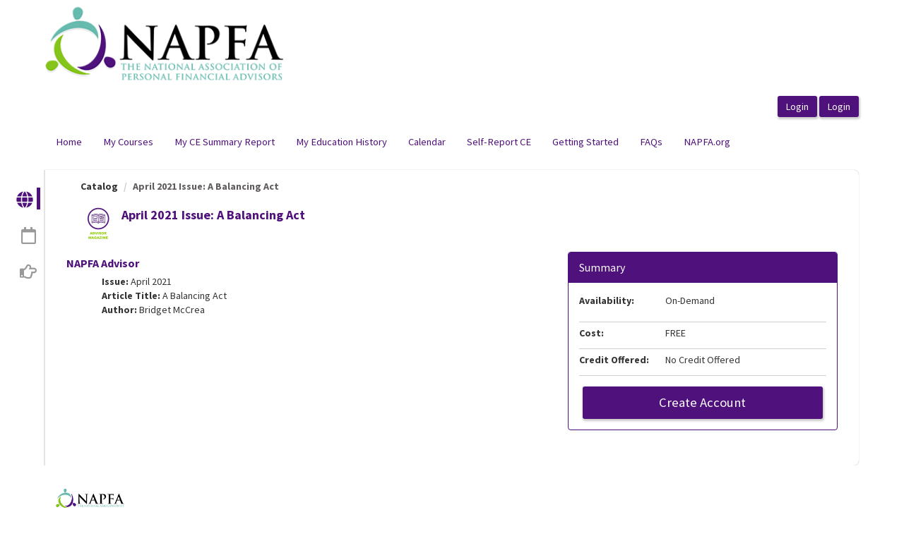

--- FILE ---
content_type: text/html; charset=utf-8
request_url: https://education.napfa.org/Public/Catalog/Details.aspx?id=%2bNfNyxKx6k75q5xoN98gYw%3d%3d
body_size: 215243
content:


<!DOCTYPE html PUBLIC "-//W3C//DTD XHTML 1.0 Strict//EN" "http://www.w3.org/TR/xhtml1/DTD/xhtml1-strict.dtd">
<html xmlns="http://www.w3.org/1999/xhtml" xmlns:v="urn:schemas-microsoft-com:vml"
xml:lang="en" lang="en">
<head id="Head1"><script type="text/javascript">window.NREUM||(NREUM={});NREUM.info = {"beacon":"bam.nr-data.net","errorBeacon":"bam.nr-data.net","licenseKey":"8f0e834daf","applicationID":"1019933676","transactionName":"b1RUZ0cFXUEFAhBaVlYed2BlS0NHBg0NUBZbUEJSWQtUHQAEEFJQVEIYUkYUSw==","queueTime":1,"applicationTime":61,"agent":"","atts":""}</script><script type="text/javascript">(window.NREUM||(NREUM={})).init={privacy:{cookies_enabled:true},ajax:{deny_list:["bam.nr-data.net"]},feature_flags:["soft_nav"],distributed_tracing:{enabled:true}};(window.NREUM||(NREUM={})).loader_config={agentID:"1019934022",accountID:"911097",trustKey:"911097",xpid:"XQcGUV9UGwIAVVhbBAIBUVI=",licenseKey:"8f0e834daf",applicationID:"1019933676",browserID:"1019934022"};;/*! For license information please see nr-loader-spa-1.308.0.min.js.LICENSE.txt */
(()=>{var e,t,r={384:(e,t,r)=>{"use strict";r.d(t,{NT:()=>a,US:()=>u,Zm:()=>o,bQ:()=>d,dV:()=>c,pV:()=>l});var n=r(6154),i=r(1863),s=r(1910);const a={beacon:"bam.nr-data.net",errorBeacon:"bam.nr-data.net"};function o(){return n.gm.NREUM||(n.gm.NREUM={}),void 0===n.gm.newrelic&&(n.gm.newrelic=n.gm.NREUM),n.gm.NREUM}function c(){let e=o();return e.o||(e.o={ST:n.gm.setTimeout,SI:n.gm.setImmediate||n.gm.setInterval,CT:n.gm.clearTimeout,XHR:n.gm.XMLHttpRequest,REQ:n.gm.Request,EV:n.gm.Event,PR:n.gm.Promise,MO:n.gm.MutationObserver,FETCH:n.gm.fetch,WS:n.gm.WebSocket},(0,s.i)(...Object.values(e.o))),e}function d(e,t){let r=o();r.initializedAgents??={},t.initializedAt={ms:(0,i.t)(),date:new Date},r.initializedAgents[e]=t}function u(e,t){o()[e]=t}function l(){return function(){let e=o();const t=e.info||{};e.info={beacon:a.beacon,errorBeacon:a.errorBeacon,...t}}(),function(){let e=o();const t=e.init||{};e.init={...t}}(),c(),function(){let e=o();const t=e.loader_config||{};e.loader_config={...t}}(),o()}},782:(e,t,r)=>{"use strict";r.d(t,{T:()=>n});const n=r(860).K7.pageViewTiming},860:(e,t,r)=>{"use strict";r.d(t,{$J:()=>u,K7:()=>c,P3:()=>d,XX:()=>i,Yy:()=>o,df:()=>s,qY:()=>n,v4:()=>a});const n="events",i="jserrors",s="browser/blobs",a="rum",o="browser/logs",c={ajax:"ajax",genericEvents:"generic_events",jserrors:i,logging:"logging",metrics:"metrics",pageAction:"page_action",pageViewEvent:"page_view_event",pageViewTiming:"page_view_timing",sessionReplay:"session_replay",sessionTrace:"session_trace",softNav:"soft_navigations",spa:"spa"},d={[c.pageViewEvent]:1,[c.pageViewTiming]:2,[c.metrics]:3,[c.jserrors]:4,[c.spa]:5,[c.ajax]:6,[c.sessionTrace]:7,[c.softNav]:8,[c.sessionReplay]:9,[c.logging]:10,[c.genericEvents]:11},u={[c.pageViewEvent]:a,[c.pageViewTiming]:n,[c.ajax]:n,[c.spa]:n,[c.softNav]:n,[c.metrics]:i,[c.jserrors]:i,[c.sessionTrace]:s,[c.sessionReplay]:s,[c.logging]:o,[c.genericEvents]:"ins"}},944:(e,t,r)=>{"use strict";r.d(t,{R:()=>i});var n=r(3241);function i(e,t){"function"==typeof console.debug&&(console.debug("New Relic Warning: https://github.com/newrelic/newrelic-browser-agent/blob/main/docs/warning-codes.md#".concat(e),t),(0,n.W)({agentIdentifier:null,drained:null,type:"data",name:"warn",feature:"warn",data:{code:e,secondary:t}}))}},993:(e,t,r)=>{"use strict";r.d(t,{A$:()=>s,ET:()=>a,TZ:()=>o,p_:()=>i});var n=r(860);const i={ERROR:"ERROR",WARN:"WARN",INFO:"INFO",DEBUG:"DEBUG",TRACE:"TRACE"},s={OFF:0,ERROR:1,WARN:2,INFO:3,DEBUG:4,TRACE:5},a="log",o=n.K7.logging},1541:(e,t,r)=>{"use strict";r.d(t,{U:()=>i,f:()=>n});const n={MFE:"MFE",BA:"BA"};function i(e,t){if(2!==t?.harvestEndpointVersion)return{};const r=t.agentRef.runtime.appMetadata.agents[0].entityGuid;return e?{"source.id":e.id,"source.name":e.name,"source.type":e.type,"parent.id":e.parent?.id||r,"parent.type":e.parent?.type||n.BA}:{"entity.guid":r,appId:t.agentRef.info.applicationID}}},1687:(e,t,r)=>{"use strict";r.d(t,{Ak:()=>d,Ze:()=>h,x3:()=>u});var n=r(3241),i=r(7836),s=r(3606),a=r(860),o=r(2646);const c={};function d(e,t){const r={staged:!1,priority:a.P3[t]||0};l(e),c[e].get(t)||c[e].set(t,r)}function u(e,t){e&&c[e]&&(c[e].get(t)&&c[e].delete(t),p(e,t,!1),c[e].size&&f(e))}function l(e){if(!e)throw new Error("agentIdentifier required");c[e]||(c[e]=new Map)}function h(e="",t="feature",r=!1){if(l(e),!e||!c[e].get(t)||r)return p(e,t);c[e].get(t).staged=!0,f(e)}function f(e){const t=Array.from(c[e]);t.every(([e,t])=>t.staged)&&(t.sort((e,t)=>e[1].priority-t[1].priority),t.forEach(([t])=>{c[e].delete(t),p(e,t)}))}function p(e,t,r=!0){const a=e?i.ee.get(e):i.ee,c=s.i.handlers;if(!a.aborted&&a.backlog&&c){if((0,n.W)({agentIdentifier:e,type:"lifecycle",name:"drain",feature:t}),r){const e=a.backlog[t],r=c[t];if(r){for(let t=0;e&&t<e.length;++t)g(e[t],r);Object.entries(r).forEach(([e,t])=>{Object.values(t||{}).forEach(t=>{t[0]?.on&&t[0]?.context()instanceof o.y&&t[0].on(e,t[1])})})}}a.isolatedBacklog||delete c[t],a.backlog[t]=null,a.emit("drain-"+t,[])}}function g(e,t){var r=e[1];Object.values(t[r]||{}).forEach(t=>{var r=e[0];if(t[0]===r){var n=t[1],i=e[3],s=e[2];n.apply(i,s)}})}},1738:(e,t,r)=>{"use strict";r.d(t,{U:()=>f,Y:()=>h});var n=r(3241),i=r(9908),s=r(1863),a=r(944),o=r(5701),c=r(3969),d=r(8362),u=r(860),l=r(4261);function h(e,t,r,s){const h=s||r;!h||h[e]&&h[e]!==d.d.prototype[e]||(h[e]=function(){(0,i.p)(c.xV,["API/"+e+"/called"],void 0,u.K7.metrics,r.ee),(0,n.W)({agentIdentifier:r.agentIdentifier,drained:!!o.B?.[r.agentIdentifier],type:"data",name:"api",feature:l.Pl+e,data:{}});try{return t.apply(this,arguments)}catch(e){(0,a.R)(23,e)}})}function f(e,t,r,n,a){const o=e.info;null===r?delete o.jsAttributes[t]:o.jsAttributes[t]=r,(a||null===r)&&(0,i.p)(l.Pl+n,[(0,s.t)(),t,r],void 0,"session",e.ee)}},1741:(e,t,r)=>{"use strict";r.d(t,{W:()=>s});var n=r(944),i=r(4261);class s{#e(e,...t){if(this[e]!==s.prototype[e])return this[e](...t);(0,n.R)(35,e)}addPageAction(e,t){return this.#e(i.hG,e,t)}register(e){return this.#e(i.eY,e)}recordCustomEvent(e,t){return this.#e(i.fF,e,t)}setPageViewName(e,t){return this.#e(i.Fw,e,t)}setCustomAttribute(e,t,r){return this.#e(i.cD,e,t,r)}noticeError(e,t){return this.#e(i.o5,e,t)}setUserId(e,t=!1){return this.#e(i.Dl,e,t)}setApplicationVersion(e){return this.#e(i.nb,e)}setErrorHandler(e){return this.#e(i.bt,e)}addRelease(e,t){return this.#e(i.k6,e,t)}log(e,t){return this.#e(i.$9,e,t)}start(){return this.#e(i.d3)}finished(e){return this.#e(i.BL,e)}recordReplay(){return this.#e(i.CH)}pauseReplay(){return this.#e(i.Tb)}addToTrace(e){return this.#e(i.U2,e)}setCurrentRouteName(e){return this.#e(i.PA,e)}interaction(e){return this.#e(i.dT,e)}wrapLogger(e,t,r){return this.#e(i.Wb,e,t,r)}measure(e,t){return this.#e(i.V1,e,t)}consent(e){return this.#e(i.Pv,e)}}},1863:(e,t,r)=>{"use strict";function n(){return Math.floor(performance.now())}r.d(t,{t:()=>n})},1910:(e,t,r)=>{"use strict";r.d(t,{i:()=>s});var n=r(944);const i=new Map;function s(...e){return e.every(e=>{if(i.has(e))return i.get(e);const t="function"==typeof e?e.toString():"",r=t.includes("[native code]"),s=t.includes("nrWrapper");return r||s||(0,n.R)(64,e?.name||t),i.set(e,r),r})}},2555:(e,t,r)=>{"use strict";r.d(t,{D:()=>o,f:()=>a});var n=r(384),i=r(8122);const s={beacon:n.NT.beacon,errorBeacon:n.NT.errorBeacon,licenseKey:void 0,applicationID:void 0,sa:void 0,queueTime:void 0,applicationTime:void 0,ttGuid:void 0,user:void 0,account:void 0,product:void 0,extra:void 0,jsAttributes:{},userAttributes:void 0,atts:void 0,transactionName:void 0,tNamePlain:void 0};function a(e){try{return!!e.licenseKey&&!!e.errorBeacon&&!!e.applicationID}catch(e){return!1}}const o=e=>(0,i.a)(e,s)},2614:(e,t,r)=>{"use strict";r.d(t,{BB:()=>a,H3:()=>n,g:()=>d,iL:()=>c,tS:()=>o,uh:()=>i,wk:()=>s});const n="NRBA",i="SESSION",s=144e5,a=18e5,o={STARTED:"session-started",PAUSE:"session-pause",RESET:"session-reset",RESUME:"session-resume",UPDATE:"session-update"},c={SAME_TAB:"same-tab",CROSS_TAB:"cross-tab"},d={OFF:0,FULL:1,ERROR:2}},2646:(e,t,r)=>{"use strict";r.d(t,{y:()=>n});class n{constructor(e){this.contextId=e}}},2843:(e,t,r)=>{"use strict";r.d(t,{G:()=>s,u:()=>i});var n=r(3878);function i(e,t=!1,r,i){(0,n.DD)("visibilitychange",function(){if(t)return void("hidden"===document.visibilityState&&e());e(document.visibilityState)},r,i)}function s(e,t,r){(0,n.sp)("pagehide",e,t,r)}},3241:(e,t,r)=>{"use strict";r.d(t,{W:()=>s});var n=r(6154);const i="newrelic";function s(e={}){try{n.gm.dispatchEvent(new CustomEvent(i,{detail:e}))}catch(e){}}},3304:(e,t,r)=>{"use strict";r.d(t,{A:()=>s});var n=r(7836);const i=()=>{const e=new WeakSet;return(t,r)=>{if("object"==typeof r&&null!==r){if(e.has(r))return;e.add(r)}return r}};function s(e){try{return JSON.stringify(e,i())??""}catch(e){try{n.ee.emit("internal-error",[e])}catch(e){}return""}}},3333:(e,t,r)=>{"use strict";r.d(t,{$v:()=>u,TZ:()=>n,Xh:()=>c,Zp:()=>i,kd:()=>d,mq:()=>o,nf:()=>a,qN:()=>s});const n=r(860).K7.genericEvents,i=["auxclick","click","copy","keydown","paste","scrollend"],s=["focus","blur"],a=4,o=1e3,c=2e3,d=["PageAction","UserAction","BrowserPerformance"],u={RESOURCES:"experimental.resources",REGISTER:"register"}},3434:(e,t,r)=>{"use strict";r.d(t,{Jt:()=>s,YM:()=>d});var n=r(7836),i=r(5607);const s="nr@original:".concat(i.W),a=50;var o=Object.prototype.hasOwnProperty,c=!1;function d(e,t){return e||(e=n.ee),r.inPlace=function(e,t,n,i,s){n||(n="");const a="-"===n.charAt(0);for(let o=0;o<t.length;o++){const c=t[o],d=e[c];l(d)||(e[c]=r(d,a?c+n:n,i,c,s))}},r.flag=s,r;function r(t,r,n,c,d){return l(t)?t:(r||(r=""),nrWrapper[s]=t,function(e,t,r){if(Object.defineProperty&&Object.keys)try{return Object.keys(e).forEach(function(r){Object.defineProperty(t,r,{get:function(){return e[r]},set:function(t){return e[r]=t,t}})}),t}catch(e){u([e],r)}for(var n in e)o.call(e,n)&&(t[n]=e[n])}(t,nrWrapper,e),nrWrapper);function nrWrapper(){var s,o,l,h;let f;try{o=this,s=[...arguments],l="function"==typeof n?n(s,o):n||{}}catch(t){u([t,"",[s,o,c],l],e)}i(r+"start",[s,o,c],l,d);const p=performance.now();let g;try{return h=t.apply(o,s),g=performance.now(),h}catch(e){throw g=performance.now(),i(r+"err",[s,o,e],l,d),f=e,f}finally{const e=g-p,t={start:p,end:g,duration:e,isLongTask:e>=a,methodName:c,thrownError:f};t.isLongTask&&i("long-task",[t,o],l,d),i(r+"end",[s,o,h],l,d)}}}function i(r,n,i,s){if(!c||t){var a=c;c=!0;try{e.emit(r,n,i,t,s)}catch(t){u([t,r,n,i],e)}c=a}}}function u(e,t){t||(t=n.ee);try{t.emit("internal-error",e)}catch(e){}}function l(e){return!(e&&"function"==typeof e&&e.apply&&!e[s])}},3606:(e,t,r)=>{"use strict";r.d(t,{i:()=>s});var n=r(9908);s.on=a;var i=s.handlers={};function s(e,t,r,s){a(s||n.d,i,e,t,r)}function a(e,t,r,i,s){s||(s="feature"),e||(e=n.d);var a=t[s]=t[s]||{};(a[r]=a[r]||[]).push([e,i])}},3738:(e,t,r)=>{"use strict";r.d(t,{He:()=>i,Kp:()=>o,Lc:()=>d,Rz:()=>u,TZ:()=>n,bD:()=>s,d3:()=>a,jx:()=>l,sl:()=>h,uP:()=>c});const n=r(860).K7.sessionTrace,i="bstResource",s="resource",a="-start",o="-end",c="fn"+a,d="fn"+o,u="pushState",l=1e3,h=3e4},3785:(e,t,r)=>{"use strict";r.d(t,{R:()=>c,b:()=>d});var n=r(9908),i=r(1863),s=r(860),a=r(3969),o=r(993);function c(e,t,r={},c=o.p_.INFO,d=!0,u,l=(0,i.t)()){(0,n.p)(a.xV,["API/logging/".concat(c.toLowerCase(),"/called")],void 0,s.K7.metrics,e),(0,n.p)(o.ET,[l,t,r,c,d,u],void 0,s.K7.logging,e)}function d(e){return"string"==typeof e&&Object.values(o.p_).some(t=>t===e.toUpperCase().trim())}},3878:(e,t,r)=>{"use strict";function n(e,t){return{capture:e,passive:!1,signal:t}}function i(e,t,r=!1,i){window.addEventListener(e,t,n(r,i))}function s(e,t,r=!1,i){document.addEventListener(e,t,n(r,i))}r.d(t,{DD:()=>s,jT:()=>n,sp:()=>i})},3962:(e,t,r)=>{"use strict";r.d(t,{AM:()=>a,O2:()=>l,OV:()=>s,Qu:()=>h,TZ:()=>c,ih:()=>f,pP:()=>o,t1:()=>u,tC:()=>i,wD:()=>d});var n=r(860);const i=["click","keydown","submit"],s="popstate",a="api",o="initialPageLoad",c=n.K7.softNav,d=5e3,u=500,l={INITIAL_PAGE_LOAD:"",ROUTE_CHANGE:1,UNSPECIFIED:2},h={INTERACTION:1,AJAX:2,CUSTOM_END:3,CUSTOM_TRACER:4},f={IP:"in progress",PF:"pending finish",FIN:"finished",CAN:"cancelled"}},3969:(e,t,r)=>{"use strict";r.d(t,{TZ:()=>n,XG:()=>o,rs:()=>i,xV:()=>a,z_:()=>s});const n=r(860).K7.metrics,i="sm",s="cm",a="storeSupportabilityMetrics",o="storeEventMetrics"},4234:(e,t,r)=>{"use strict";r.d(t,{W:()=>s});var n=r(7836),i=r(1687);class s{constructor(e,t){this.agentIdentifier=e,this.ee=n.ee.get(e),this.featureName=t,this.blocked=!1}deregisterDrain(){(0,i.x3)(this.agentIdentifier,this.featureName)}}},4261:(e,t,r)=>{"use strict";r.d(t,{$9:()=>u,BL:()=>c,CH:()=>p,Dl:()=>R,Fw:()=>w,PA:()=>v,Pl:()=>n,Pv:()=>A,Tb:()=>h,U2:()=>a,V1:()=>E,Wb:()=>T,bt:()=>y,cD:()=>b,d3:()=>x,dT:()=>d,eY:()=>g,fF:()=>f,hG:()=>s,hw:()=>i,k6:()=>o,nb:()=>m,o5:()=>l});const n="api-",i=n+"ixn-",s="addPageAction",a="addToTrace",o="addRelease",c="finished",d="interaction",u="log",l="noticeError",h="pauseReplay",f="recordCustomEvent",p="recordReplay",g="register",m="setApplicationVersion",v="setCurrentRouteName",b="setCustomAttribute",y="setErrorHandler",w="setPageViewName",R="setUserId",x="start",T="wrapLogger",E="measure",A="consent"},5205:(e,t,r)=>{"use strict";r.d(t,{j:()=>S});var n=r(384),i=r(1741);var s=r(2555),a=r(3333);const o=e=>{if(!e||"string"!=typeof e)return!1;try{document.createDocumentFragment().querySelector(e)}catch{return!1}return!0};var c=r(2614),d=r(944),u=r(8122);const l="[data-nr-mask]",h=e=>(0,u.a)(e,(()=>{const e={feature_flags:[],experimental:{allow_registered_children:!1,resources:!1},mask_selector:"*",block_selector:"[data-nr-block]",mask_input_options:{color:!1,date:!1,"datetime-local":!1,email:!1,month:!1,number:!1,range:!1,search:!1,tel:!1,text:!1,time:!1,url:!1,week:!1,textarea:!1,select:!1,password:!0}};return{ajax:{deny_list:void 0,block_internal:!0,enabled:!0,autoStart:!0},api:{get allow_registered_children(){return e.feature_flags.includes(a.$v.REGISTER)||e.experimental.allow_registered_children},set allow_registered_children(t){e.experimental.allow_registered_children=t},duplicate_registered_data:!1},browser_consent_mode:{enabled:!1},distributed_tracing:{enabled:void 0,exclude_newrelic_header:void 0,cors_use_newrelic_header:void 0,cors_use_tracecontext_headers:void 0,allowed_origins:void 0},get feature_flags(){return e.feature_flags},set feature_flags(t){e.feature_flags=t},generic_events:{enabled:!0,autoStart:!0},harvest:{interval:30},jserrors:{enabled:!0,autoStart:!0},logging:{enabled:!0,autoStart:!0},metrics:{enabled:!0,autoStart:!0},obfuscate:void 0,page_action:{enabled:!0},page_view_event:{enabled:!0,autoStart:!0},page_view_timing:{enabled:!0,autoStart:!0},performance:{capture_marks:!1,capture_measures:!1,capture_detail:!0,resources:{get enabled(){return e.feature_flags.includes(a.$v.RESOURCES)||e.experimental.resources},set enabled(t){e.experimental.resources=t},asset_types:[],first_party_domains:[],ignore_newrelic:!0}},privacy:{cookies_enabled:!0},proxy:{assets:void 0,beacon:void 0},session:{expiresMs:c.wk,inactiveMs:c.BB},session_replay:{autoStart:!0,enabled:!1,preload:!1,sampling_rate:10,error_sampling_rate:100,collect_fonts:!1,inline_images:!1,fix_stylesheets:!0,mask_all_inputs:!0,get mask_text_selector(){return e.mask_selector},set mask_text_selector(t){o(t)?e.mask_selector="".concat(t,",").concat(l):""===t||null===t?e.mask_selector=l:(0,d.R)(5,t)},get block_class(){return"nr-block"},get ignore_class(){return"nr-ignore"},get mask_text_class(){return"nr-mask"},get block_selector(){return e.block_selector},set block_selector(t){o(t)?e.block_selector+=",".concat(t):""!==t&&(0,d.R)(6,t)},get mask_input_options(){return e.mask_input_options},set mask_input_options(t){t&&"object"==typeof t?e.mask_input_options={...t,password:!0}:(0,d.R)(7,t)}},session_trace:{enabled:!0,autoStart:!0},soft_navigations:{enabled:!0,autoStart:!0},spa:{enabled:!0,autoStart:!0},ssl:void 0,user_actions:{enabled:!0,elementAttributes:["id","className","tagName","type"]}}})());var f=r(6154),p=r(9324);let g=0;const m={buildEnv:p.F3,distMethod:p.Xs,version:p.xv,originTime:f.WN},v={consented:!1},b={appMetadata:{},get consented(){return this.session?.state?.consent||v.consented},set consented(e){v.consented=e},customTransaction:void 0,denyList:void 0,disabled:!1,harvester:void 0,isolatedBacklog:!1,isRecording:!1,loaderType:void 0,maxBytes:3e4,obfuscator:void 0,onerror:void 0,ptid:void 0,releaseIds:{},session:void 0,timeKeeper:void 0,registeredEntities:[],jsAttributesMetadata:{bytes:0},get harvestCount(){return++g}},y=e=>{const t=(0,u.a)(e,b),r=Object.keys(m).reduce((e,t)=>(e[t]={value:m[t],writable:!1,configurable:!0,enumerable:!0},e),{});return Object.defineProperties(t,r)};var w=r(5701);const R=e=>{const t=e.startsWith("http");e+="/",r.p=t?e:"https://"+e};var x=r(7836),T=r(3241);const E={accountID:void 0,trustKey:void 0,agentID:void 0,licenseKey:void 0,applicationID:void 0,xpid:void 0},A=e=>(0,u.a)(e,E),_=new Set;function S(e,t={},r,a){let{init:o,info:c,loader_config:d,runtime:u={},exposed:l=!0}=t;if(!c){const e=(0,n.pV)();o=e.init,c=e.info,d=e.loader_config}e.init=h(o||{}),e.loader_config=A(d||{}),c.jsAttributes??={},f.bv&&(c.jsAttributes.isWorker=!0),e.info=(0,s.D)(c);const p=e.init,g=[c.beacon,c.errorBeacon];_.has(e.agentIdentifier)||(p.proxy.assets&&(R(p.proxy.assets),g.push(p.proxy.assets)),p.proxy.beacon&&g.push(p.proxy.beacon),e.beacons=[...g],function(e){const t=(0,n.pV)();Object.getOwnPropertyNames(i.W.prototype).forEach(r=>{const n=i.W.prototype[r];if("function"!=typeof n||"constructor"===n)return;let s=t[r];e[r]&&!1!==e.exposed&&"micro-agent"!==e.runtime?.loaderType&&(t[r]=(...t)=>{const n=e[r](...t);return s?s(...t):n})})}(e),(0,n.US)("activatedFeatures",w.B)),u.denyList=[...p.ajax.deny_list||[],...p.ajax.block_internal?g:[]],u.ptid=e.agentIdentifier,u.loaderType=r,e.runtime=y(u),_.has(e.agentIdentifier)||(e.ee=x.ee.get(e.agentIdentifier),e.exposed=l,(0,T.W)({agentIdentifier:e.agentIdentifier,drained:!!w.B?.[e.agentIdentifier],type:"lifecycle",name:"initialize",feature:void 0,data:e.config})),_.add(e.agentIdentifier)}},5270:(e,t,r)=>{"use strict";r.d(t,{Aw:()=>a,SR:()=>s,rF:()=>o});var n=r(384),i=r(7767);function s(e){return!!(0,n.dV)().o.MO&&(0,i.V)(e)&&!0===e?.session_trace.enabled}function a(e){return!0===e?.session_replay.preload&&s(e)}function o(e,t){try{if("string"==typeof t?.type){if("password"===t.type.toLowerCase())return"*".repeat(e?.length||0);if(void 0!==t?.dataset?.nrUnmask||t?.classList?.contains("nr-unmask"))return e}}catch(e){}return"string"==typeof e?e.replace(/[\S]/g,"*"):"*".repeat(e?.length||0)}},5289:(e,t,r)=>{"use strict";r.d(t,{GG:()=>a,Qr:()=>c,sB:()=>o});var n=r(3878),i=r(6389);function s(){return"undefined"==typeof document||"complete"===document.readyState}function a(e,t){if(s())return e();const r=(0,i.J)(e),a=setInterval(()=>{s()&&(clearInterval(a),r())},500);(0,n.sp)("load",r,t)}function o(e){if(s())return e();(0,n.DD)("DOMContentLoaded",e)}function c(e){if(s())return e();(0,n.sp)("popstate",e)}},5607:(e,t,r)=>{"use strict";r.d(t,{W:()=>n});const n=(0,r(9566).bz)()},5701:(e,t,r)=>{"use strict";r.d(t,{B:()=>s,t:()=>a});var n=r(3241);const i=new Set,s={};function a(e,t){const r=t.agentIdentifier;s[r]??={},e&&"object"==typeof e&&(i.has(r)||(t.ee.emit("rumresp",[e]),s[r]=e,i.add(r),(0,n.W)({agentIdentifier:r,loaded:!0,drained:!0,type:"lifecycle",name:"load",feature:void 0,data:e})))}},6154:(e,t,r)=>{"use strict";r.d(t,{OF:()=>d,RI:()=>i,WN:()=>h,bv:()=>s,eN:()=>f,gm:()=>a,lR:()=>l,m:()=>c,mw:()=>o,sb:()=>u});var n=r(1863);const i="undefined"!=typeof window&&!!window.document,s="undefined"!=typeof WorkerGlobalScope&&("undefined"!=typeof self&&self instanceof WorkerGlobalScope&&self.navigator instanceof WorkerNavigator||"undefined"!=typeof globalThis&&globalThis instanceof WorkerGlobalScope&&globalThis.navigator instanceof WorkerNavigator),a=i?window:"undefined"!=typeof WorkerGlobalScope&&("undefined"!=typeof self&&self instanceof WorkerGlobalScope&&self||"undefined"!=typeof globalThis&&globalThis instanceof WorkerGlobalScope&&globalThis),o=Boolean("hidden"===a?.document?.visibilityState),c=""+a?.location,d=/iPad|iPhone|iPod/.test(a.navigator?.userAgent),u=d&&"undefined"==typeof SharedWorker,l=(()=>{const e=a.navigator?.userAgent?.match(/Firefox[/\s](\d+\.\d+)/);return Array.isArray(e)&&e.length>=2?+e[1]:0})(),h=Date.now()-(0,n.t)(),f=()=>"undefined"!=typeof PerformanceNavigationTiming&&a?.performance?.getEntriesByType("navigation")?.[0]?.responseStart},6344:(e,t,r)=>{"use strict";r.d(t,{BB:()=>u,Qb:()=>l,TZ:()=>i,Ug:()=>a,Vh:()=>s,_s:()=>o,bc:()=>d,yP:()=>c});var n=r(2614);const i=r(860).K7.sessionReplay,s="errorDuringReplay",a=.12,o={DomContentLoaded:0,Load:1,FullSnapshot:2,IncrementalSnapshot:3,Meta:4,Custom:5},c={[n.g.ERROR]:15e3,[n.g.FULL]:3e5,[n.g.OFF]:0},d={RESET:{message:"Session was reset",sm:"Reset"},IMPORT:{message:"Recorder failed to import",sm:"Import"},TOO_MANY:{message:"429: Too Many Requests",sm:"Too-Many"},TOO_BIG:{message:"Payload was too large",sm:"Too-Big"},CROSS_TAB:{message:"Session Entity was set to OFF on another tab",sm:"Cross-Tab"},ENTITLEMENTS:{message:"Session Replay is not allowed and will not be started",sm:"Entitlement"}},u=5e3,l={API:"api",RESUME:"resume",SWITCH_TO_FULL:"switchToFull",INITIALIZE:"initialize",PRELOAD:"preload"}},6389:(e,t,r)=>{"use strict";function n(e,t=500,r={}){const n=r?.leading||!1;let i;return(...r)=>{n&&void 0===i&&(e.apply(this,r),i=setTimeout(()=>{i=clearTimeout(i)},t)),n||(clearTimeout(i),i=setTimeout(()=>{e.apply(this,r)},t))}}function i(e){let t=!1;return(...r)=>{t||(t=!0,e.apply(this,r))}}r.d(t,{J:()=>i,s:()=>n})},6630:(e,t,r)=>{"use strict";r.d(t,{T:()=>n});const n=r(860).K7.pageViewEvent},6774:(e,t,r)=>{"use strict";r.d(t,{T:()=>n});const n=r(860).K7.jserrors},7295:(e,t,r)=>{"use strict";r.d(t,{Xv:()=>a,gX:()=>i,iW:()=>s});var n=[];function i(e){if(!e||s(e))return!1;if(0===n.length)return!0;if("*"===n[0].hostname)return!1;for(var t=0;t<n.length;t++){var r=n[t];if(r.hostname.test(e.hostname)&&r.pathname.test(e.pathname))return!1}return!0}function s(e){return void 0===e.hostname}function a(e){if(n=[],e&&e.length)for(var t=0;t<e.length;t++){let r=e[t];if(!r)continue;if("*"===r)return void(n=[{hostname:"*"}]);0===r.indexOf("http://")?r=r.substring(7):0===r.indexOf("https://")&&(r=r.substring(8));const i=r.indexOf("/");let s,a;i>0?(s=r.substring(0,i),a=r.substring(i)):(s=r,a="*");let[c]=s.split(":");n.push({hostname:o(c),pathname:o(a,!0)})}}function o(e,t=!1){const r=e.replace(/[.+?^${}()|[\]\\]/g,e=>"\\"+e).replace(/\*/g,".*?");return new RegExp((t?"^":"")+r+"$")}},7485:(e,t,r)=>{"use strict";r.d(t,{D:()=>i});var n=r(6154);function i(e){if(0===(e||"").indexOf("data:"))return{protocol:"data"};try{const t=new URL(e,location.href),r={port:t.port,hostname:t.hostname,pathname:t.pathname,search:t.search,protocol:t.protocol.slice(0,t.protocol.indexOf(":")),sameOrigin:t.protocol===n.gm?.location?.protocol&&t.host===n.gm?.location?.host};return r.port&&""!==r.port||("http:"===t.protocol&&(r.port="80"),"https:"===t.protocol&&(r.port="443")),r.pathname&&""!==r.pathname?r.pathname.startsWith("/")||(r.pathname="/".concat(r.pathname)):r.pathname="/",r}catch(e){return{}}}},7699:(e,t,r)=>{"use strict";r.d(t,{It:()=>s,KC:()=>o,No:()=>i,qh:()=>a});var n=r(860);const i=16e3,s=1e6,a="SESSION_ERROR",o={[n.K7.logging]:!0,[n.K7.genericEvents]:!1,[n.K7.jserrors]:!1,[n.K7.ajax]:!1}},7767:(e,t,r)=>{"use strict";r.d(t,{V:()=>i});var n=r(6154);const i=e=>n.RI&&!0===e?.privacy.cookies_enabled},7836:(e,t,r)=>{"use strict";r.d(t,{P:()=>o,ee:()=>c});var n=r(384),i=r(8990),s=r(2646),a=r(5607);const o="nr@context:".concat(a.W),c=function e(t,r){var n={},a={},u={},l=!1;try{l=16===r.length&&d.initializedAgents?.[r]?.runtime.isolatedBacklog}catch(e){}var h={on:p,addEventListener:p,removeEventListener:function(e,t){var r=n[e];if(!r)return;for(var i=0;i<r.length;i++)r[i]===t&&r.splice(i,1)},emit:function(e,r,n,i,s){!1!==s&&(s=!0);if(c.aborted&&!i)return;t&&s&&t.emit(e,r,n);var o=f(n);g(e).forEach(e=>{e.apply(o,r)});var d=v()[a[e]];d&&d.push([h,e,r,o]);return o},get:m,listeners:g,context:f,buffer:function(e,t){const r=v();if(t=t||"feature",h.aborted)return;Object.entries(e||{}).forEach(([e,n])=>{a[n]=t,t in r||(r[t]=[])})},abort:function(){h._aborted=!0,Object.keys(h.backlog).forEach(e=>{delete h.backlog[e]})},isBuffering:function(e){return!!v()[a[e]]},debugId:r,backlog:l?{}:t&&"object"==typeof t.backlog?t.backlog:{},isolatedBacklog:l};return Object.defineProperty(h,"aborted",{get:()=>{let e=h._aborted||!1;return e||(t&&(e=t.aborted),e)}}),h;function f(e){return e&&e instanceof s.y?e:e?(0,i.I)(e,o,()=>new s.y(o)):new s.y(o)}function p(e,t){n[e]=g(e).concat(t)}function g(e){return n[e]||[]}function m(t){return u[t]=u[t]||e(h,t)}function v(){return h.backlog}}(void 0,"globalEE"),d=(0,n.Zm)();d.ee||(d.ee=c)},8122:(e,t,r)=>{"use strict";r.d(t,{a:()=>i});var n=r(944);function i(e,t){try{if(!e||"object"!=typeof e)return(0,n.R)(3);if(!t||"object"!=typeof t)return(0,n.R)(4);const r=Object.create(Object.getPrototypeOf(t),Object.getOwnPropertyDescriptors(t)),s=0===Object.keys(r).length?e:r;for(let a in s)if(void 0!==e[a])try{if(null===e[a]){r[a]=null;continue}Array.isArray(e[a])&&Array.isArray(t[a])?r[a]=Array.from(new Set([...e[a],...t[a]])):"object"==typeof e[a]&&"object"==typeof t[a]?r[a]=i(e[a],t[a]):r[a]=e[a]}catch(e){r[a]||(0,n.R)(1,e)}return r}catch(e){(0,n.R)(2,e)}}},8139:(e,t,r)=>{"use strict";r.d(t,{u:()=>h});var n=r(7836),i=r(3434),s=r(8990),a=r(6154);const o={},c=a.gm.XMLHttpRequest,d="addEventListener",u="removeEventListener",l="nr@wrapped:".concat(n.P);function h(e){var t=function(e){return(e||n.ee).get("events")}(e);if(o[t.debugId]++)return t;o[t.debugId]=1;var r=(0,i.YM)(t,!0);function h(e){r.inPlace(e,[d,u],"-",p)}function p(e,t){return e[1]}return"getPrototypeOf"in Object&&(a.RI&&f(document,h),c&&f(c.prototype,h),f(a.gm,h)),t.on(d+"-start",function(e,t){var n=e[1];if(null!==n&&("function"==typeof n||"object"==typeof n)&&"newrelic"!==e[0]){var i=(0,s.I)(n,l,function(){var e={object:function(){if("function"!=typeof n.handleEvent)return;return n.handleEvent.apply(n,arguments)},function:n}[typeof n];return e?r(e,"fn-",null,e.name||"anonymous"):n});this.wrapped=e[1]=i}}),t.on(u+"-start",function(e){e[1]=this.wrapped||e[1]}),t}function f(e,t,...r){let n=e;for(;"object"==typeof n&&!Object.prototype.hasOwnProperty.call(n,d);)n=Object.getPrototypeOf(n);n&&t(n,...r)}},8362:(e,t,r)=>{"use strict";r.d(t,{d:()=>s});var n=r(9566),i=r(1741);class s extends i.W{agentIdentifier=(0,n.LA)(16)}},8374:(e,t,r)=>{r.nc=(()=>{try{return document?.currentScript?.nonce}catch(e){}return""})()},8990:(e,t,r)=>{"use strict";r.d(t,{I:()=>i});var n=Object.prototype.hasOwnProperty;function i(e,t,r){if(n.call(e,t))return e[t];var i=r();if(Object.defineProperty&&Object.keys)try{return Object.defineProperty(e,t,{value:i,writable:!0,enumerable:!1}),i}catch(e){}return e[t]=i,i}},9119:(e,t,r)=>{"use strict";r.d(t,{L:()=>s});var n=/([^?#]*)[^#]*(#[^?]*|$).*/,i=/([^?#]*)().*/;function s(e,t){return e?e.replace(t?n:i,"$1$2"):e}},9300:(e,t,r)=>{"use strict";r.d(t,{T:()=>n});const n=r(860).K7.ajax},9324:(e,t,r)=>{"use strict";r.d(t,{AJ:()=>a,F3:()=>i,Xs:()=>s,Yq:()=>o,xv:()=>n});const n="1.308.0",i="PROD",s="CDN",a="@newrelic/rrweb",o="1.0.1"},9566:(e,t,r)=>{"use strict";r.d(t,{LA:()=>o,ZF:()=>c,bz:()=>a,el:()=>d});var n=r(6154);const i="xxxxxxxx-xxxx-4xxx-yxxx-xxxxxxxxxxxx";function s(e,t){return e?15&e[t]:16*Math.random()|0}function a(){const e=n.gm?.crypto||n.gm?.msCrypto;let t,r=0;return e&&e.getRandomValues&&(t=e.getRandomValues(new Uint8Array(30))),i.split("").map(e=>"x"===e?s(t,r++).toString(16):"y"===e?(3&s()|8).toString(16):e).join("")}function o(e){const t=n.gm?.crypto||n.gm?.msCrypto;let r,i=0;t&&t.getRandomValues&&(r=t.getRandomValues(new Uint8Array(e)));const a=[];for(var o=0;o<e;o++)a.push(s(r,i++).toString(16));return a.join("")}function c(){return o(16)}function d(){return o(32)}},9908:(e,t,r)=>{"use strict";r.d(t,{d:()=>n,p:()=>i});var n=r(7836).ee.get("handle");function i(e,t,r,i,s){s?(s.buffer([e],i),s.emit(e,t,r)):(n.buffer([e],i),n.emit(e,t,r))}}},n={};function i(e){var t=n[e];if(void 0!==t)return t.exports;var s=n[e]={exports:{}};return r[e](s,s.exports,i),s.exports}i.m=r,i.d=(e,t)=>{for(var r in t)i.o(t,r)&&!i.o(e,r)&&Object.defineProperty(e,r,{enumerable:!0,get:t[r]})},i.f={},i.e=e=>Promise.all(Object.keys(i.f).reduce((t,r)=>(i.f[r](e,t),t),[])),i.u=e=>({212:"nr-spa-compressor",249:"nr-spa-recorder",478:"nr-spa"}[e]+"-1.308.0.min.js"),i.o=(e,t)=>Object.prototype.hasOwnProperty.call(e,t),e={},t="NRBA-1.308.0.PROD:",i.l=(r,n,s,a)=>{if(e[r])e[r].push(n);else{var o,c;if(void 0!==s)for(var d=document.getElementsByTagName("script"),u=0;u<d.length;u++){var l=d[u];if(l.getAttribute("src")==r||l.getAttribute("data-webpack")==t+s){o=l;break}}if(!o){c=!0;var h={478:"sha512-RSfSVnmHk59T/uIPbdSE0LPeqcEdF4/+XhfJdBuccH5rYMOEZDhFdtnh6X6nJk7hGpzHd9Ujhsy7lZEz/ORYCQ==",249:"sha512-ehJXhmntm85NSqW4MkhfQqmeKFulra3klDyY0OPDUE+sQ3GokHlPh1pmAzuNy//3j4ac6lzIbmXLvGQBMYmrkg==",212:"sha512-B9h4CR46ndKRgMBcK+j67uSR2RCnJfGefU+A7FrgR/k42ovXy5x/MAVFiSvFxuVeEk/pNLgvYGMp1cBSK/G6Fg=="};(o=document.createElement("script")).charset="utf-8",i.nc&&o.setAttribute("nonce",i.nc),o.setAttribute("data-webpack",t+s),o.src=r,0!==o.src.indexOf(window.location.origin+"/")&&(o.crossOrigin="anonymous"),h[a]&&(o.integrity=h[a])}e[r]=[n];var f=(t,n)=>{o.onerror=o.onload=null,clearTimeout(p);var i=e[r];if(delete e[r],o.parentNode&&o.parentNode.removeChild(o),i&&i.forEach(e=>e(n)),t)return t(n)},p=setTimeout(f.bind(null,void 0,{type:"timeout",target:o}),12e4);o.onerror=f.bind(null,o.onerror),o.onload=f.bind(null,o.onload),c&&document.head.appendChild(o)}},i.r=e=>{"undefined"!=typeof Symbol&&Symbol.toStringTag&&Object.defineProperty(e,Symbol.toStringTag,{value:"Module"}),Object.defineProperty(e,"__esModule",{value:!0})},i.p="https://js-agent.newrelic.com/",(()=>{var e={38:0,788:0};i.f.j=(t,r)=>{var n=i.o(e,t)?e[t]:void 0;if(0!==n)if(n)r.push(n[2]);else{var s=new Promise((r,i)=>n=e[t]=[r,i]);r.push(n[2]=s);var a=i.p+i.u(t),o=new Error;i.l(a,r=>{if(i.o(e,t)&&(0!==(n=e[t])&&(e[t]=void 0),n)){var s=r&&("load"===r.type?"missing":r.type),a=r&&r.target&&r.target.src;o.message="Loading chunk "+t+" failed: ("+s+": "+a+")",o.name="ChunkLoadError",o.type=s,o.request=a,n[1](o)}},"chunk-"+t,t)}};var t=(t,r)=>{var n,s,[a,o,c]=r,d=0;if(a.some(t=>0!==e[t])){for(n in o)i.o(o,n)&&(i.m[n]=o[n]);if(c)c(i)}for(t&&t(r);d<a.length;d++)s=a[d],i.o(e,s)&&e[s]&&e[s][0](),e[s]=0},r=self["webpackChunk:NRBA-1.308.0.PROD"]=self["webpackChunk:NRBA-1.308.0.PROD"]||[];r.forEach(t.bind(null,0)),r.push=t.bind(null,r.push.bind(r))})(),(()=>{"use strict";i(8374);var e=i(8362),t=i(860);const r=Object.values(t.K7);var n=i(5205);var s=i(9908),a=i(1863),o=i(4261),c=i(1738);var d=i(1687),u=i(4234),l=i(5289),h=i(6154),f=i(944),p=i(5270),g=i(7767),m=i(6389),v=i(7699);class b extends u.W{constructor(e,t){super(e.agentIdentifier,t),this.agentRef=e,this.abortHandler=void 0,this.featAggregate=void 0,this.loadedSuccessfully=void 0,this.onAggregateImported=new Promise(e=>{this.loadedSuccessfully=e}),this.deferred=Promise.resolve(),!1===e.init[this.featureName].autoStart?this.deferred=new Promise((t,r)=>{this.ee.on("manual-start-all",(0,m.J)(()=>{(0,d.Ak)(e.agentIdentifier,this.featureName),t()}))}):(0,d.Ak)(e.agentIdentifier,t)}importAggregator(e,t,r={}){if(this.featAggregate)return;const n=async()=>{let n;await this.deferred;try{if((0,g.V)(e.init)){const{setupAgentSession:t}=await i.e(478).then(i.bind(i,8766));n=t(e)}}catch(e){(0,f.R)(20,e),this.ee.emit("internal-error",[e]),(0,s.p)(v.qh,[e],void 0,this.featureName,this.ee)}try{if(!this.#t(this.featureName,n,e.init))return(0,d.Ze)(this.agentIdentifier,this.featureName),void this.loadedSuccessfully(!1);const{Aggregate:i}=await t();this.featAggregate=new i(e,r),e.runtime.harvester.initializedAggregates.push(this.featAggregate),this.loadedSuccessfully(!0)}catch(e){(0,f.R)(34,e),this.abortHandler?.(),(0,d.Ze)(this.agentIdentifier,this.featureName,!0),this.loadedSuccessfully(!1),this.ee&&this.ee.abort()}};h.RI?(0,l.GG)(()=>n(),!0):n()}#t(e,r,n){if(this.blocked)return!1;switch(e){case t.K7.sessionReplay:return(0,p.SR)(n)&&!!r;case t.K7.sessionTrace:return!!r;default:return!0}}}var y=i(6630),w=i(2614),R=i(3241);class x extends b{static featureName=y.T;constructor(e){var t;super(e,y.T),this.setupInspectionEvents(e.agentIdentifier),t=e,(0,c.Y)(o.Fw,function(e,r){"string"==typeof e&&("/"!==e.charAt(0)&&(e="/"+e),t.runtime.customTransaction=(r||"http://custom.transaction")+e,(0,s.p)(o.Pl+o.Fw,[(0,a.t)()],void 0,void 0,t.ee))},t),this.importAggregator(e,()=>i.e(478).then(i.bind(i,2467)))}setupInspectionEvents(e){const t=(t,r)=>{t&&(0,R.W)({agentIdentifier:e,timeStamp:t.timeStamp,loaded:"complete"===t.target.readyState,type:"window",name:r,data:t.target.location+""})};(0,l.sB)(e=>{t(e,"DOMContentLoaded")}),(0,l.GG)(e=>{t(e,"load")}),(0,l.Qr)(e=>{t(e,"navigate")}),this.ee.on(w.tS.UPDATE,(t,r)=>{(0,R.W)({agentIdentifier:e,type:"lifecycle",name:"session",data:r})})}}var T=i(384);class E extends e.d{constructor(e){var t;(super(),h.gm)?(this.features={},(0,T.bQ)(this.agentIdentifier,this),this.desiredFeatures=new Set(e.features||[]),this.desiredFeatures.add(x),(0,n.j)(this,e,e.loaderType||"agent"),t=this,(0,c.Y)(o.cD,function(e,r,n=!1){if("string"==typeof e){if(["string","number","boolean"].includes(typeof r)||null===r)return(0,c.U)(t,e,r,o.cD,n);(0,f.R)(40,typeof r)}else(0,f.R)(39,typeof e)},t),function(e){(0,c.Y)(o.Dl,function(t,r=!1){if("string"!=typeof t&&null!==t)return void(0,f.R)(41,typeof t);const n=e.info.jsAttributes["enduser.id"];r&&null!=n&&n!==t?(0,s.p)(o.Pl+"setUserIdAndResetSession",[t],void 0,"session",e.ee):(0,c.U)(e,"enduser.id",t,o.Dl,!0)},e)}(this),function(e){(0,c.Y)(o.nb,function(t){if("string"==typeof t||null===t)return(0,c.U)(e,"application.version",t,o.nb,!1);(0,f.R)(42,typeof t)},e)}(this),function(e){(0,c.Y)(o.d3,function(){e.ee.emit("manual-start-all")},e)}(this),function(e){(0,c.Y)(o.Pv,function(t=!0){if("boolean"==typeof t){if((0,s.p)(o.Pl+o.Pv,[t],void 0,"session",e.ee),e.runtime.consented=t,t){const t=e.features.page_view_event;t.onAggregateImported.then(e=>{const r=t.featAggregate;e&&!r.sentRum&&r.sendRum()})}}else(0,f.R)(65,typeof t)},e)}(this),this.run()):(0,f.R)(21)}get config(){return{info:this.info,init:this.init,loader_config:this.loader_config,runtime:this.runtime}}get api(){return this}run(){try{const e=function(e){const t={};return r.forEach(r=>{t[r]=!!e[r]?.enabled}),t}(this.init),n=[...this.desiredFeatures];n.sort((e,r)=>t.P3[e.featureName]-t.P3[r.featureName]),n.forEach(r=>{if(!e[r.featureName]&&r.featureName!==t.K7.pageViewEvent)return;if(r.featureName===t.K7.spa)return void(0,f.R)(67);const n=function(e){switch(e){case t.K7.ajax:return[t.K7.jserrors];case t.K7.sessionTrace:return[t.K7.ajax,t.K7.pageViewEvent];case t.K7.sessionReplay:return[t.K7.sessionTrace];case t.K7.pageViewTiming:return[t.K7.pageViewEvent];default:return[]}}(r.featureName).filter(e=>!(e in this.features));n.length>0&&(0,f.R)(36,{targetFeature:r.featureName,missingDependencies:n}),this.features[r.featureName]=new r(this)})}catch(e){(0,f.R)(22,e);for(const e in this.features)this.features[e].abortHandler?.();const t=(0,T.Zm)();delete t.initializedAgents[this.agentIdentifier]?.features,delete this.sharedAggregator;return t.ee.get(this.agentIdentifier).abort(),!1}}}var A=i(2843),_=i(782);class S extends b{static featureName=_.T;constructor(e){super(e,_.T),h.RI&&((0,A.u)(()=>(0,s.p)("docHidden",[(0,a.t)()],void 0,_.T,this.ee),!0),(0,A.G)(()=>(0,s.p)("winPagehide",[(0,a.t)()],void 0,_.T,this.ee)),this.importAggregator(e,()=>i.e(478).then(i.bind(i,9917))))}}var O=i(3969);class I extends b{static featureName=O.TZ;constructor(e){super(e,O.TZ),h.RI&&document.addEventListener("securitypolicyviolation",e=>{(0,s.p)(O.xV,["Generic/CSPViolation/Detected"],void 0,this.featureName,this.ee)}),this.importAggregator(e,()=>i.e(478).then(i.bind(i,6555)))}}var N=i(6774),P=i(3878),k=i(3304);class D{constructor(e,t,r,n,i){this.name="UncaughtError",this.message="string"==typeof e?e:(0,k.A)(e),this.sourceURL=t,this.line=r,this.column=n,this.__newrelic=i}}function C(e){return M(e)?e:new D(void 0!==e?.message?e.message:e,e?.filename||e?.sourceURL,e?.lineno||e?.line,e?.colno||e?.col,e?.__newrelic,e?.cause)}function j(e){const t="Unhandled Promise Rejection: ";if(!e?.reason)return;if(M(e.reason)){try{e.reason.message.startsWith(t)||(e.reason.message=t+e.reason.message)}catch(e){}return C(e.reason)}const r=C(e.reason);return(r.message||"").startsWith(t)||(r.message=t+r.message),r}function L(e){if(e.error instanceof SyntaxError&&!/:\d+$/.test(e.error.stack?.trim())){const t=new D(e.message,e.filename,e.lineno,e.colno,e.error.__newrelic,e.cause);return t.name=SyntaxError.name,t}return M(e.error)?e.error:C(e)}function M(e){return e instanceof Error&&!!e.stack}function H(e,r,n,i,o=(0,a.t)()){"string"==typeof e&&(e=new Error(e)),(0,s.p)("err",[e,o,!1,r,n.runtime.isRecording,void 0,i],void 0,t.K7.jserrors,n.ee),(0,s.p)("uaErr",[],void 0,t.K7.genericEvents,n.ee)}var B=i(1541),K=i(993),W=i(3785);function U(e,{customAttributes:t={},level:r=K.p_.INFO}={},n,i,s=(0,a.t)()){(0,W.R)(n.ee,e,t,r,!1,i,s)}function F(e,r,n,i,c=(0,a.t)()){(0,s.p)(o.Pl+o.hG,[c,e,r,i],void 0,t.K7.genericEvents,n.ee)}function V(e,r,n,i,c=(0,a.t)()){const{start:d,end:u,customAttributes:l}=r||{},h={customAttributes:l||{}};if("object"!=typeof h.customAttributes||"string"!=typeof e||0===e.length)return void(0,f.R)(57);const p=(e,t)=>null==e?t:"number"==typeof e?e:e instanceof PerformanceMark?e.startTime:Number.NaN;if(h.start=p(d,0),h.end=p(u,c),Number.isNaN(h.start)||Number.isNaN(h.end))(0,f.R)(57);else{if(h.duration=h.end-h.start,!(h.duration<0))return(0,s.p)(o.Pl+o.V1,[h,e,i],void 0,t.K7.genericEvents,n.ee),h;(0,f.R)(58)}}function G(e,r={},n,i,c=(0,a.t)()){(0,s.p)(o.Pl+o.fF,[c,e,r,i],void 0,t.K7.genericEvents,n.ee)}function z(e){(0,c.Y)(o.eY,function(t){return Y(e,t)},e)}function Y(e,r,n){(0,f.R)(54,"newrelic.register"),r||={},r.type=B.f.MFE,r.licenseKey||=e.info.licenseKey,r.blocked=!1,r.parent=n||{},Array.isArray(r.tags)||(r.tags=[]);const i={};r.tags.forEach(e=>{"name"!==e&&"id"!==e&&(i["source.".concat(e)]=!0)}),r.isolated??=!0;let o=()=>{};const c=e.runtime.registeredEntities;if(!r.isolated){const e=c.find(({metadata:{target:{id:e}}})=>e===r.id&&!r.isolated);if(e)return e}const d=e=>{r.blocked=!0,o=e};function u(e){return"string"==typeof e&&!!e.trim()&&e.trim().length<501||"number"==typeof e}e.init.api.allow_registered_children||d((0,m.J)(()=>(0,f.R)(55))),u(r.id)&&u(r.name)||d((0,m.J)(()=>(0,f.R)(48,r)));const l={addPageAction:(t,n={})=>g(F,[t,{...i,...n},e],r),deregister:()=>{d((0,m.J)(()=>(0,f.R)(68)))},log:(t,n={})=>g(U,[t,{...n,customAttributes:{...i,...n.customAttributes||{}}},e],r),measure:(t,n={})=>g(V,[t,{...n,customAttributes:{...i,...n.customAttributes||{}}},e],r),noticeError:(t,n={})=>g(H,[t,{...i,...n},e],r),register:(t={})=>g(Y,[e,t],l.metadata.target),recordCustomEvent:(t,n={})=>g(G,[t,{...i,...n},e],r),setApplicationVersion:e=>p("application.version",e),setCustomAttribute:(e,t)=>p(e,t),setUserId:e=>p("enduser.id",e),metadata:{customAttributes:i,target:r}},h=()=>(r.blocked&&o(),r.blocked);h()||c.push(l);const p=(e,t)=>{h()||(i[e]=t)},g=(r,n,i)=>{if(h())return;const o=(0,a.t)();(0,s.p)(O.xV,["API/register/".concat(r.name,"/called")],void 0,t.K7.metrics,e.ee);try{if(e.init.api.duplicate_registered_data&&"register"!==r.name){let e=n;if(n[1]instanceof Object){const t={"child.id":i.id,"child.type":i.type};e="customAttributes"in n[1]?[n[0],{...n[1],customAttributes:{...n[1].customAttributes,...t}},...n.slice(2)]:[n[0],{...n[1],...t},...n.slice(2)]}r(...e,void 0,o)}return r(...n,i,o)}catch(e){(0,f.R)(50,e)}};return l}class Z extends b{static featureName=N.T;constructor(e){var t;super(e,N.T),t=e,(0,c.Y)(o.o5,(e,r)=>H(e,r,t),t),function(e){(0,c.Y)(o.bt,function(t){e.runtime.onerror=t},e)}(e),function(e){let t=0;(0,c.Y)(o.k6,function(e,r){++t>10||(this.runtime.releaseIds[e.slice(-200)]=(""+r).slice(-200))},e)}(e),z(e);try{this.removeOnAbort=new AbortController}catch(e){}this.ee.on("internal-error",(t,r)=>{this.abortHandler&&(0,s.p)("ierr",[C(t),(0,a.t)(),!0,{},e.runtime.isRecording,r],void 0,this.featureName,this.ee)}),h.gm.addEventListener("unhandledrejection",t=>{this.abortHandler&&(0,s.p)("err",[j(t),(0,a.t)(),!1,{unhandledPromiseRejection:1},e.runtime.isRecording],void 0,this.featureName,this.ee)},(0,P.jT)(!1,this.removeOnAbort?.signal)),h.gm.addEventListener("error",t=>{this.abortHandler&&(0,s.p)("err",[L(t),(0,a.t)(),!1,{},e.runtime.isRecording],void 0,this.featureName,this.ee)},(0,P.jT)(!1,this.removeOnAbort?.signal)),this.abortHandler=this.#r,this.importAggregator(e,()=>i.e(478).then(i.bind(i,2176)))}#r(){this.removeOnAbort?.abort(),this.abortHandler=void 0}}var q=i(8990);let X=1;function J(e){const t=typeof e;return!e||"object"!==t&&"function"!==t?-1:e===h.gm?0:(0,q.I)(e,"nr@id",function(){return X++})}function Q(e){if("string"==typeof e&&e.length)return e.length;if("object"==typeof e){if("undefined"!=typeof ArrayBuffer&&e instanceof ArrayBuffer&&e.byteLength)return e.byteLength;if("undefined"!=typeof Blob&&e instanceof Blob&&e.size)return e.size;if(!("undefined"!=typeof FormData&&e instanceof FormData))try{return(0,k.A)(e).length}catch(e){return}}}var ee=i(8139),te=i(7836),re=i(3434);const ne={},ie=["open","send"];function se(e){var t=e||te.ee;const r=function(e){return(e||te.ee).get("xhr")}(t);if(void 0===h.gm.XMLHttpRequest)return r;if(ne[r.debugId]++)return r;ne[r.debugId]=1,(0,ee.u)(t);var n=(0,re.YM)(r),i=h.gm.XMLHttpRequest,s=h.gm.MutationObserver,a=h.gm.Promise,o=h.gm.setInterval,c="readystatechange",d=["onload","onerror","onabort","onloadstart","onloadend","onprogress","ontimeout"],u=[],l=h.gm.XMLHttpRequest=function(e){const t=new i(e),s=r.context(t);try{r.emit("new-xhr",[t],s),t.addEventListener(c,(a=s,function(){var e=this;e.readyState>3&&!a.resolved&&(a.resolved=!0,r.emit("xhr-resolved",[],e)),n.inPlace(e,d,"fn-",y)}),(0,P.jT)(!1))}catch(e){(0,f.R)(15,e);try{r.emit("internal-error",[e])}catch(e){}}var a;return t};function p(e,t){n.inPlace(t,["onreadystatechange"],"fn-",y)}if(function(e,t){for(var r in e)t[r]=e[r]}(i,l),l.prototype=i.prototype,n.inPlace(l.prototype,ie,"-xhr-",y),r.on("send-xhr-start",function(e,t){p(e,t),function(e){u.push(e),s&&(g?g.then(b):o?o(b):(m=-m,v.data=m))}(t)}),r.on("open-xhr-start",p),s){var g=a&&a.resolve();if(!o&&!a){var m=1,v=document.createTextNode(m);new s(b).observe(v,{characterData:!0})}}else t.on("fn-end",function(e){e[0]&&e[0].type===c||b()});function b(){for(var e=0;e<u.length;e++)p(0,u[e]);u.length&&(u=[])}function y(e,t){return t}return r}var ae="fetch-",oe=ae+"body-",ce=["arrayBuffer","blob","json","text","formData"],de=h.gm.Request,ue=h.gm.Response,le="prototype";const he={};function fe(e){const t=function(e){return(e||te.ee).get("fetch")}(e);if(!(de&&ue&&h.gm.fetch))return t;if(he[t.debugId]++)return t;function r(e,r,n){var i=e[r];"function"==typeof i&&(e[r]=function(){var e,r=[...arguments],s={};t.emit(n+"before-start",[r],s),s[te.P]&&s[te.P].dt&&(e=s[te.P].dt);var a=i.apply(this,r);return t.emit(n+"start",[r,e],a),a.then(function(e){return t.emit(n+"end",[null,e],a),e},function(e){throw t.emit(n+"end",[e],a),e})})}return he[t.debugId]=1,ce.forEach(e=>{r(de[le],e,oe),r(ue[le],e,oe)}),r(h.gm,"fetch",ae),t.on(ae+"end",function(e,r){var n=this;if(r){var i=r.headers.get("content-length");null!==i&&(n.rxSize=i),t.emit(ae+"done",[null,r],n)}else t.emit(ae+"done",[e],n)}),t}var pe=i(7485),ge=i(9566);class me{constructor(e){this.agentRef=e}generateTracePayload(e){const t=this.agentRef.loader_config;if(!this.shouldGenerateTrace(e)||!t)return null;var r=(t.accountID||"").toString()||null,n=(t.agentID||"").toString()||null,i=(t.trustKey||"").toString()||null;if(!r||!n)return null;var s=(0,ge.ZF)(),a=(0,ge.el)(),o=Date.now(),c={spanId:s,traceId:a,timestamp:o};return(e.sameOrigin||this.isAllowedOrigin(e)&&this.useTraceContextHeadersForCors())&&(c.traceContextParentHeader=this.generateTraceContextParentHeader(s,a),c.traceContextStateHeader=this.generateTraceContextStateHeader(s,o,r,n,i)),(e.sameOrigin&&!this.excludeNewrelicHeader()||!e.sameOrigin&&this.isAllowedOrigin(e)&&this.useNewrelicHeaderForCors())&&(c.newrelicHeader=this.generateTraceHeader(s,a,o,r,n,i)),c}generateTraceContextParentHeader(e,t){return"00-"+t+"-"+e+"-01"}generateTraceContextStateHeader(e,t,r,n,i){return i+"@nr=0-1-"+r+"-"+n+"-"+e+"----"+t}generateTraceHeader(e,t,r,n,i,s){if(!("function"==typeof h.gm?.btoa))return null;var a={v:[0,1],d:{ty:"Browser",ac:n,ap:i,id:e,tr:t,ti:r}};return s&&n!==s&&(a.d.tk=s),btoa((0,k.A)(a))}shouldGenerateTrace(e){return this.agentRef.init?.distributed_tracing?.enabled&&this.isAllowedOrigin(e)}isAllowedOrigin(e){var t=!1;const r=this.agentRef.init?.distributed_tracing;if(e.sameOrigin)t=!0;else if(r?.allowed_origins instanceof Array)for(var n=0;n<r.allowed_origins.length;n++){var i=(0,pe.D)(r.allowed_origins[n]);if(e.hostname===i.hostname&&e.protocol===i.protocol&&e.port===i.port){t=!0;break}}return t}excludeNewrelicHeader(){var e=this.agentRef.init?.distributed_tracing;return!!e&&!!e.exclude_newrelic_header}useNewrelicHeaderForCors(){var e=this.agentRef.init?.distributed_tracing;return!!e&&!1!==e.cors_use_newrelic_header}useTraceContextHeadersForCors(){var e=this.agentRef.init?.distributed_tracing;return!!e&&!!e.cors_use_tracecontext_headers}}var ve=i(9300),be=i(7295);function ye(e){return"string"==typeof e?e:e instanceof(0,T.dV)().o.REQ?e.url:h.gm?.URL&&e instanceof URL?e.href:void 0}var we=["load","error","abort","timeout"],Re=we.length,xe=(0,T.dV)().o.REQ,Te=(0,T.dV)().o.XHR;const Ee="X-NewRelic-App-Data";class Ae extends b{static featureName=ve.T;constructor(e){super(e,ve.T),this.dt=new me(e),this.handler=(e,t,r,n)=>(0,s.p)(e,t,r,n,this.ee);try{const e={xmlhttprequest:"xhr",fetch:"fetch",beacon:"beacon"};h.gm?.performance?.getEntriesByType("resource").forEach(r=>{if(r.initiatorType in e&&0!==r.responseStatus){const n={status:r.responseStatus},i={rxSize:r.transferSize,duration:Math.floor(r.duration),cbTime:0};_e(n,r.name),this.handler("xhr",[n,i,r.startTime,r.responseEnd,e[r.initiatorType]],void 0,t.K7.ajax)}})}catch(e){}fe(this.ee),se(this.ee),function(e,r,n,i){function o(e){var t=this;t.totalCbs=0,t.called=0,t.cbTime=0,t.end=T,t.ended=!1,t.xhrGuids={},t.lastSize=null,t.loadCaptureCalled=!1,t.params=this.params||{},t.metrics=this.metrics||{},t.latestLongtaskEnd=0,e.addEventListener("load",function(r){E(t,e)},(0,P.jT)(!1)),h.lR||e.addEventListener("progress",function(e){t.lastSize=e.loaded},(0,P.jT)(!1))}function c(e){this.params={method:e[0]},_e(this,e[1]),this.metrics={}}function d(t,r){e.loader_config.xpid&&this.sameOrigin&&r.setRequestHeader("X-NewRelic-ID",e.loader_config.xpid);var n=i.generateTracePayload(this.parsedOrigin);if(n){var s=!1;n.newrelicHeader&&(r.setRequestHeader("newrelic",n.newrelicHeader),s=!0),n.traceContextParentHeader&&(r.setRequestHeader("traceparent",n.traceContextParentHeader),n.traceContextStateHeader&&r.setRequestHeader("tracestate",n.traceContextStateHeader),s=!0),s&&(this.dt=n)}}function u(e,t){var n=this.metrics,i=e[0],s=this;if(n&&i){var o=Q(i);o&&(n.txSize=o)}this.startTime=(0,a.t)(),this.body=i,this.listener=function(e){try{"abort"!==e.type||s.loadCaptureCalled||(s.params.aborted=!0),("load"!==e.type||s.called===s.totalCbs&&(s.onloadCalled||"function"!=typeof t.onload)&&"function"==typeof s.end)&&s.end(t)}catch(e){try{r.emit("internal-error",[e])}catch(e){}}};for(var c=0;c<Re;c++)t.addEventListener(we[c],this.listener,(0,P.jT)(!1))}function l(e,t,r){this.cbTime+=e,t?this.onloadCalled=!0:this.called+=1,this.called!==this.totalCbs||!this.onloadCalled&&"function"==typeof r.onload||"function"!=typeof this.end||this.end(r)}function f(e,t){var r=""+J(e)+!!t;this.xhrGuids&&!this.xhrGuids[r]&&(this.xhrGuids[r]=!0,this.totalCbs+=1)}function p(e,t){var r=""+J(e)+!!t;this.xhrGuids&&this.xhrGuids[r]&&(delete this.xhrGuids[r],this.totalCbs-=1)}function g(){this.endTime=(0,a.t)()}function m(e,t){t instanceof Te&&"load"===e[0]&&r.emit("xhr-load-added",[e[1],e[2]],t)}function v(e,t){t instanceof Te&&"load"===e[0]&&r.emit("xhr-load-removed",[e[1],e[2]],t)}function b(e,t,r){t instanceof Te&&("onload"===r&&(this.onload=!0),("load"===(e[0]&&e[0].type)||this.onload)&&(this.xhrCbStart=(0,a.t)()))}function y(e,t){this.xhrCbStart&&r.emit("xhr-cb-time",[(0,a.t)()-this.xhrCbStart,this.onload,t],t)}function w(e){var t,r=e[1]||{};if("string"==typeof e[0]?0===(t=e[0]).length&&h.RI&&(t=""+h.gm.location.href):e[0]&&e[0].url?t=e[0].url:h.gm?.URL&&e[0]&&e[0]instanceof URL?t=e[0].href:"function"==typeof e[0].toString&&(t=e[0].toString()),"string"==typeof t&&0!==t.length){t&&(this.parsedOrigin=(0,pe.D)(t),this.sameOrigin=this.parsedOrigin.sameOrigin);var n=i.generateTracePayload(this.parsedOrigin);if(n&&(n.newrelicHeader||n.traceContextParentHeader))if(e[0]&&e[0].headers)o(e[0].headers,n)&&(this.dt=n);else{var s={};for(var a in r)s[a]=r[a];s.headers=new Headers(r.headers||{}),o(s.headers,n)&&(this.dt=n),e.length>1?e[1]=s:e.push(s)}}function o(e,t){var r=!1;return t.newrelicHeader&&(e.set("newrelic",t.newrelicHeader),r=!0),t.traceContextParentHeader&&(e.set("traceparent",t.traceContextParentHeader),t.traceContextStateHeader&&e.set("tracestate",t.traceContextStateHeader),r=!0),r}}function R(e,t){this.params={},this.metrics={},this.startTime=(0,a.t)(),this.dt=t,e.length>=1&&(this.target=e[0]),e.length>=2&&(this.opts=e[1]);var r=this.opts||{},n=this.target;_e(this,ye(n));var i=(""+(n&&n instanceof xe&&n.method||r.method||"GET")).toUpperCase();this.params.method=i,this.body=r.body,this.txSize=Q(r.body)||0}function x(e,r){if(this.endTime=(0,a.t)(),this.params||(this.params={}),(0,be.iW)(this.params))return;let i;this.params.status=r?r.status:0,"string"==typeof this.rxSize&&this.rxSize.length>0&&(i=+this.rxSize);const s={txSize:this.txSize,rxSize:i,duration:(0,a.t)()-this.startTime};n("xhr",[this.params,s,this.startTime,this.endTime,"fetch"],this,t.K7.ajax)}function T(e){const r=this.params,i=this.metrics;if(!this.ended){this.ended=!0;for(let t=0;t<Re;t++)e.removeEventListener(we[t],this.listener,!1);r.aborted||(0,be.iW)(r)||(i.duration=(0,a.t)()-this.startTime,this.loadCaptureCalled||4!==e.readyState?null==r.status&&(r.status=0):E(this,e),i.cbTime=this.cbTime,n("xhr",[r,i,this.startTime,this.endTime,"xhr"],this,t.K7.ajax))}}function E(e,n){e.params.status=n.status;var i=function(e,t){var r=e.responseType;return"json"===r&&null!==t?t:"arraybuffer"===r||"blob"===r||"json"===r?Q(e.response):"text"===r||""===r||void 0===r?Q(e.responseText):void 0}(n,e.lastSize);if(i&&(e.metrics.rxSize=i),e.sameOrigin&&n.getAllResponseHeaders().indexOf(Ee)>=0){var a=n.getResponseHeader(Ee);a&&((0,s.p)(O.rs,["Ajax/CrossApplicationTracing/Header/Seen"],void 0,t.K7.metrics,r),e.params.cat=a.split(", ").pop())}e.loadCaptureCalled=!0}r.on("new-xhr",o),r.on("open-xhr-start",c),r.on("open-xhr-end",d),r.on("send-xhr-start",u),r.on("xhr-cb-time",l),r.on("xhr-load-added",f),r.on("xhr-load-removed",p),r.on("xhr-resolved",g),r.on("addEventListener-end",m),r.on("removeEventListener-end",v),r.on("fn-end",y),r.on("fetch-before-start",w),r.on("fetch-start",R),r.on("fn-start",b),r.on("fetch-done",x)}(e,this.ee,this.handler,this.dt),this.importAggregator(e,()=>i.e(478).then(i.bind(i,3845)))}}function _e(e,t){var r=(0,pe.D)(t),n=e.params||e;n.hostname=r.hostname,n.port=r.port,n.protocol=r.protocol,n.host=r.hostname+":"+r.port,n.pathname=r.pathname,e.parsedOrigin=r,e.sameOrigin=r.sameOrigin}const Se={},Oe=["pushState","replaceState"];function Ie(e){const t=function(e){return(e||te.ee).get("history")}(e);return!h.RI||Se[t.debugId]++||(Se[t.debugId]=1,(0,re.YM)(t).inPlace(window.history,Oe,"-")),t}var Ne=i(3738);function Pe(e){(0,c.Y)(o.BL,function(r=Date.now()){const n=r-h.WN;n<0&&(0,f.R)(62,r),(0,s.p)(O.XG,[o.BL,{time:n}],void 0,t.K7.metrics,e.ee),e.addToTrace({name:o.BL,start:r,origin:"nr"}),(0,s.p)(o.Pl+o.hG,[n,o.BL],void 0,t.K7.genericEvents,e.ee)},e)}const{He:ke,bD:De,d3:Ce,Kp:je,TZ:Le,Lc:Me,uP:He,Rz:Be}=Ne;class Ke extends b{static featureName=Le;constructor(e){var r;super(e,Le),r=e,(0,c.Y)(o.U2,function(e){if(!(e&&"object"==typeof e&&e.name&&e.start))return;const n={n:e.name,s:e.start-h.WN,e:(e.end||e.start)-h.WN,o:e.origin||"",t:"api"};n.s<0||n.e<0||n.e<n.s?(0,f.R)(61,{start:n.s,end:n.e}):(0,s.p)("bstApi",[n],void 0,t.K7.sessionTrace,r.ee)},r),Pe(e);if(!(0,g.V)(e.init))return void this.deregisterDrain();const n=this.ee;let d;Ie(n),this.eventsEE=(0,ee.u)(n),this.eventsEE.on(He,function(e,t){this.bstStart=(0,a.t)()}),this.eventsEE.on(Me,function(e,r){(0,s.p)("bst",[e[0],r,this.bstStart,(0,a.t)()],void 0,t.K7.sessionTrace,n)}),n.on(Be+Ce,function(e){this.time=(0,a.t)(),this.startPath=location.pathname+location.hash}),n.on(Be+je,function(e){(0,s.p)("bstHist",[location.pathname+location.hash,this.startPath,this.time],void 0,t.K7.sessionTrace,n)});try{d=new PerformanceObserver(e=>{const r=e.getEntries();(0,s.p)(ke,[r],void 0,t.K7.sessionTrace,n)}),d.observe({type:De,buffered:!0})}catch(e){}this.importAggregator(e,()=>i.e(478).then(i.bind(i,6974)),{resourceObserver:d})}}var We=i(6344);class Ue extends b{static featureName=We.TZ;#n;recorder;constructor(e){var r;let n;super(e,We.TZ),r=e,(0,c.Y)(o.CH,function(){(0,s.p)(o.CH,[],void 0,t.K7.sessionReplay,r.ee)},r),function(e){(0,c.Y)(o.Tb,function(){(0,s.p)(o.Tb,[],void 0,t.K7.sessionReplay,e.ee)},e)}(e);try{n=JSON.parse(localStorage.getItem("".concat(w.H3,"_").concat(w.uh)))}catch(e){}(0,p.SR)(e.init)&&this.ee.on(o.CH,()=>this.#i()),this.#s(n)&&this.importRecorder().then(e=>{e.startRecording(We.Qb.PRELOAD,n?.sessionReplayMode)}),this.importAggregator(this.agentRef,()=>i.e(478).then(i.bind(i,6167)),this),this.ee.on("err",e=>{this.blocked||this.agentRef.runtime.isRecording&&(this.errorNoticed=!0,(0,s.p)(We.Vh,[e],void 0,this.featureName,this.ee))})}#s(e){return e&&(e.sessionReplayMode===w.g.FULL||e.sessionReplayMode===w.g.ERROR)||(0,p.Aw)(this.agentRef.init)}importRecorder(){return this.recorder?Promise.resolve(this.recorder):(this.#n??=Promise.all([i.e(478),i.e(249)]).then(i.bind(i,4866)).then(({Recorder:e})=>(this.recorder=new e(this),this.recorder)).catch(e=>{throw this.ee.emit("internal-error",[e]),this.blocked=!0,e}),this.#n)}#i(){this.blocked||(this.featAggregate?this.featAggregate.mode!==w.g.FULL&&this.featAggregate.initializeRecording(w.g.FULL,!0,We.Qb.API):this.importRecorder().then(()=>{this.recorder.startRecording(We.Qb.API,w.g.FULL)}))}}var Fe=i(3962);class Ve extends b{static featureName=Fe.TZ;constructor(e){if(super(e,Fe.TZ),function(e){const r=e.ee.get("tracer");function n(){}(0,c.Y)(o.dT,function(e){return(new n).get("object"==typeof e?e:{})},e);const i=n.prototype={createTracer:function(n,i){var o={},c=this,d="function"==typeof i;return(0,s.p)(O.xV,["API/createTracer/called"],void 0,t.K7.metrics,e.ee),function(){if(r.emit((d?"":"no-")+"fn-start",[(0,a.t)(),c,d],o),d)try{return i.apply(this,arguments)}catch(e){const t="string"==typeof e?new Error(e):e;throw r.emit("fn-err",[arguments,this,t],o),t}finally{r.emit("fn-end",[(0,a.t)()],o)}}}};["actionText","setName","setAttribute","save","ignore","onEnd","getContext","end","get"].forEach(r=>{c.Y.apply(this,[r,function(){return(0,s.p)(o.hw+r,[performance.now(),...arguments],this,t.K7.softNav,e.ee),this},e,i])}),(0,c.Y)(o.PA,function(){(0,s.p)(o.hw+"routeName",[performance.now(),...arguments],void 0,t.K7.softNav,e.ee)},e)}(e),!h.RI||!(0,T.dV)().o.MO)return;const r=Ie(this.ee);try{this.removeOnAbort=new AbortController}catch(e){}Fe.tC.forEach(e=>{(0,P.sp)(e,e=>{l(e)},!0,this.removeOnAbort?.signal)});const n=()=>(0,s.p)("newURL",[(0,a.t)(),""+window.location],void 0,this.featureName,this.ee);r.on("pushState-end",n),r.on("replaceState-end",n),(0,P.sp)(Fe.OV,e=>{l(e),(0,s.p)("newURL",[e.timeStamp,""+window.location],void 0,this.featureName,this.ee)},!0,this.removeOnAbort?.signal);let d=!1;const u=new((0,T.dV)().o.MO)((e,t)=>{d||(d=!0,requestAnimationFrame(()=>{(0,s.p)("newDom",[(0,a.t)()],void 0,this.featureName,this.ee),d=!1}))}),l=(0,m.s)(e=>{"loading"!==document.readyState&&((0,s.p)("newUIEvent",[e],void 0,this.featureName,this.ee),u.observe(document.body,{attributes:!0,childList:!0,subtree:!0,characterData:!0}))},100,{leading:!0});this.abortHandler=function(){this.removeOnAbort?.abort(),u.disconnect(),this.abortHandler=void 0},this.importAggregator(e,()=>i.e(478).then(i.bind(i,4393)),{domObserver:u})}}var Ge=i(3333),ze=i(9119);const Ye={},Ze=new Set;function qe(e){return"string"==typeof e?{type:"string",size:(new TextEncoder).encode(e).length}:e instanceof ArrayBuffer?{type:"ArrayBuffer",size:e.byteLength}:e instanceof Blob?{type:"Blob",size:e.size}:e instanceof DataView?{type:"DataView",size:e.byteLength}:ArrayBuffer.isView(e)?{type:"TypedArray",size:e.byteLength}:{type:"unknown",size:0}}class Xe{constructor(e,t){this.timestamp=(0,a.t)(),this.currentUrl=(0,ze.L)(window.location.href),this.socketId=(0,ge.LA)(8),this.requestedUrl=(0,ze.L)(e),this.requestedProtocols=Array.isArray(t)?t.join(","):t||"",this.openedAt=void 0,this.protocol=void 0,this.extensions=void 0,this.binaryType=void 0,this.messageOrigin=void 0,this.messageCount=0,this.messageBytes=0,this.messageBytesMin=0,this.messageBytesMax=0,this.messageTypes=void 0,this.sendCount=0,this.sendBytes=0,this.sendBytesMin=0,this.sendBytesMax=0,this.sendTypes=void 0,this.closedAt=void 0,this.closeCode=void 0,this.closeReason="unknown",this.closeWasClean=void 0,this.connectedDuration=0,this.hasErrors=void 0}}class $e extends b{static featureName=Ge.TZ;constructor(e){super(e,Ge.TZ);const r=e.init.feature_flags.includes("websockets"),n=[e.init.page_action.enabled,e.init.performance.capture_marks,e.init.performance.capture_measures,e.init.performance.resources.enabled,e.init.user_actions.enabled,r];var d;let u,l;if(d=e,(0,c.Y)(o.hG,(e,t)=>F(e,t,d),d),function(e){(0,c.Y)(o.fF,(t,r)=>G(t,r,e),e)}(e),Pe(e),z(e),function(e){(0,c.Y)(o.V1,(t,r)=>V(t,r,e),e)}(e),r&&(l=function(e){if(!(0,T.dV)().o.WS)return e;const t=e.get("websockets");if(Ye[t.debugId]++)return t;Ye[t.debugId]=1,(0,A.G)(()=>{const e=(0,a.t)();Ze.forEach(r=>{r.nrData.closedAt=e,r.nrData.closeCode=1001,r.nrData.closeReason="Page navigating away",r.nrData.closeWasClean=!1,r.nrData.openedAt&&(r.nrData.connectedDuration=e-r.nrData.openedAt),t.emit("ws",[r.nrData],r)})});class r extends WebSocket{static name="WebSocket";static toString(){return"function WebSocket() { [native code] }"}toString(){return"[object WebSocket]"}get[Symbol.toStringTag](){return r.name}#a(e){(e.__newrelic??={}).socketId=this.nrData.socketId,this.nrData.hasErrors??=!0}constructor(...e){super(...e),this.nrData=new Xe(e[0],e[1]),this.addEventListener("open",()=>{this.nrData.openedAt=(0,a.t)(),["protocol","extensions","binaryType"].forEach(e=>{this.nrData[e]=this[e]}),Ze.add(this)}),this.addEventListener("message",e=>{const{type:t,size:r}=qe(e.data);this.nrData.messageOrigin??=(0,ze.L)(e.origin),this.nrData.messageCount++,this.nrData.messageBytes+=r,this.nrData.messageBytesMin=Math.min(this.nrData.messageBytesMin||1/0,r),this.nrData.messageBytesMax=Math.max(this.nrData.messageBytesMax,r),(this.nrData.messageTypes??"").includes(t)||(this.nrData.messageTypes=this.nrData.messageTypes?"".concat(this.nrData.messageTypes,",").concat(t):t)}),this.addEventListener("close",e=>{this.nrData.closedAt=(0,a.t)(),this.nrData.closeCode=e.code,e.reason&&(this.nrData.closeReason=e.reason),this.nrData.closeWasClean=e.wasClean,this.nrData.connectedDuration=this.nrData.closedAt-this.nrData.openedAt,Ze.delete(this),t.emit("ws",[this.nrData],this)})}addEventListener(e,t,...r){const n=this,i="function"==typeof t?function(...e){try{return t.apply(this,e)}catch(e){throw n.#a(e),e}}:t?.handleEvent?{handleEvent:function(...e){try{return t.handleEvent.apply(t,e)}catch(e){throw n.#a(e),e}}}:t;return super.addEventListener(e,i,...r)}send(e){if(this.readyState===WebSocket.OPEN){const{type:t,size:r}=qe(e);this.nrData.sendCount++,this.nrData.sendBytes+=r,this.nrData.sendBytesMin=Math.min(this.nrData.sendBytesMin||1/0,r),this.nrData.sendBytesMax=Math.max(this.nrData.sendBytesMax,r),(this.nrData.sendTypes??"").includes(t)||(this.nrData.sendTypes=this.nrData.sendTypes?"".concat(this.nrData.sendTypes,",").concat(t):t)}try{return super.send(e)}catch(e){throw this.#a(e),e}}close(...e){try{super.close(...e)}catch(e){throw this.#a(e),e}}}return h.gm.WebSocket=r,t}(this.ee)),h.RI){if(fe(this.ee),se(this.ee),u=Ie(this.ee),e.init.user_actions.enabled){function f(t){const r=(0,pe.D)(t);return e.beacons.includes(r.hostname+":"+r.port)}function p(){u.emit("navChange")}Ge.Zp.forEach(e=>(0,P.sp)(e,e=>(0,s.p)("ua",[e],void 0,this.featureName,this.ee),!0)),Ge.qN.forEach(e=>{const t=(0,m.s)(e=>{(0,s.p)("ua",[e],void 0,this.featureName,this.ee)},500,{leading:!0});(0,P.sp)(e,t)}),h.gm.addEventListener("error",()=>{(0,s.p)("uaErr",[],void 0,t.K7.genericEvents,this.ee)},(0,P.jT)(!1,this.removeOnAbort?.signal)),this.ee.on("open-xhr-start",(e,r)=>{f(e[1])||r.addEventListener("readystatechange",()=>{2===r.readyState&&(0,s.p)("uaXhr",[],void 0,t.K7.genericEvents,this.ee)})}),this.ee.on("fetch-start",e=>{e.length>=1&&!f(ye(e[0]))&&(0,s.p)("uaXhr",[],void 0,t.K7.genericEvents,this.ee)}),u.on("pushState-end",p),u.on("replaceState-end",p),window.addEventListener("hashchange",p,(0,P.jT)(!0,this.removeOnAbort?.signal)),window.addEventListener("popstate",p,(0,P.jT)(!0,this.removeOnAbort?.signal))}if(e.init.performance.resources.enabled&&h.gm.PerformanceObserver?.supportedEntryTypes.includes("resource")){new PerformanceObserver(e=>{e.getEntries().forEach(e=>{(0,s.p)("browserPerformance.resource",[e],void 0,this.featureName,this.ee)})}).observe({type:"resource",buffered:!0})}}r&&l.on("ws",e=>{(0,s.p)("ws-complete",[e],void 0,this.featureName,this.ee)});try{this.removeOnAbort=new AbortController}catch(g){}this.abortHandler=()=>{this.removeOnAbort?.abort(),this.abortHandler=void 0},n.some(e=>e)?this.importAggregator(e,()=>i.e(478).then(i.bind(i,8019))):this.deregisterDrain()}}var Je=i(2646);const Qe=new Map;function et(e,t,r,n,i=!0){if("object"!=typeof t||!t||"string"!=typeof r||!r||"function"!=typeof t[r])return(0,f.R)(29);const s=function(e){return(e||te.ee).get("logger")}(e),a=(0,re.YM)(s),o=new Je.y(te.P);o.level=n.level,o.customAttributes=n.customAttributes,o.autoCaptured=i;const c=t[r]?.[re.Jt]||t[r];return Qe.set(c,o),a.inPlace(t,[r],"wrap-logger-",()=>Qe.get(c)),s}var tt=i(1910);class rt extends b{static featureName=K.TZ;constructor(e){var t;super(e,K.TZ),t=e,(0,c.Y)(o.$9,(e,r)=>U(e,r,t),t),function(e){(0,c.Y)(o.Wb,(t,r,{customAttributes:n={},level:i=K.p_.INFO}={})=>{et(e.ee,t,r,{customAttributes:n,level:i},!1)},e)}(e),z(e);const r=this.ee;["log","error","warn","info","debug","trace"].forEach(e=>{(0,tt.i)(h.gm.console[e]),et(r,h.gm.console,e,{level:"log"===e?"info":e})}),this.ee.on("wrap-logger-end",function([e]){const{level:t,customAttributes:n,autoCaptured:i}=this;(0,W.R)(r,e,n,t,i)}),this.importAggregator(e,()=>i.e(478).then(i.bind(i,5288)))}}new E({features:[Ae,x,S,Ke,Ue,I,Z,$e,rt,Ve],loaderType:"spa"})})()})();</script><title>
	April 2021 Issue: A Balancing Act
</title><link id="ApplicationRoot" rel="home" href="../../Default.aspx" hreflang="en" type="text/html" /><link href="https://fonts.googleapis.com/css?family=Source+Sans+Pro:400,400i,700,700i" rel="stylesheet" type="text/css" /><link type="text/css" rel="stylesheet"  href="https://ajax.googleapis.com/ajax/libs/jqueryui/1.11.4/themes/ui-lightness/jquery-ui.css" /><link type="text/css" rel="stylesheet"  href="https://cdn.jsdelivr.net/npm/semantic-ui@2.4.0/dist/components/card.min.css" /><link type="text/css" rel="stylesheet"  href="https://cdn.jsdelivr.net/npm/semantic-ui@2.4.0/dist/components/item.min.css" /><link type="text/css" rel="stylesheet"  href="https://cdn.jsdelivr.net/npm/semantic-ui@2.4.0/dist/components/label.min.css" /><link type="text/css" rel="stylesheet"  href="https://cdn.jsdelivr.net/npm/semantic-ui@2.4.0/dist/components/icon.min.css" /><link type="text/css" rel="stylesheet"  href="https://cdn.jsdelivr.net/npm/semantic-ui@2.4.0/dist/components/input.min.css" /><link type="text/css" rel="stylesheet"  href="https://cdn.jsdelivr.net/npm/semantic-ui@2.4.0/dist/components/button.min.css" /><link type="text/css" rel="stylesheet"  href="https://cdn.jsdelivr.net/npm/semantic-ui@2.4.0/dist/components/image.min.css" /><link type="text/css" rel="stylesheet"  href="https://cdn.jsdelivr.net/npm/semantic-ui@2.4.0/dist/components/segment.min.css" /><link type="text/css" rel="stylesheet"  href="https://cdn.jsdelivr.net/npm/semantic-ui@2.4.0/dist/components/menu.min.css" /><link type="text/css" rel="stylesheet"  href="https://cdn.jsdelivr.net/npm/semantic-ui@2.4.0/dist/components/table.min.css" /><link type="text/css" rel="stylesheet"  href="https://cdn.jsdelivr.net/npm/semantic-ui@2.4.0/dist/components/step.min.css" /><link type="text/css" rel="stylesheet"  href="https://cdn.jsdelivr.net/npm/semantic-ui@2.4.0/dist/components/statistic.min.css" /><link type="text/css" rel="stylesheet"  href="https://cdn.jsdelivr.net/npm/semantic-ui@2.4.0/dist/components/divider.min.css" /><link rel="stylesheet" href="/Styles/bootstrap/css/bootstrap.min.css" type="text/css" /><link href="/Scripts/BootstrapToggle/css/bootstrap-toggle.min.css" rel="stylesheet" type="text/css" /><link href="/Styles/Fancybox2/source/jquery.fancybox.css?v=2.1.0" rel="stylesheet" type="text/css" /><link href="/Styles/Fancybox2/source/helpers/jquery.fancybox-buttons.css?v=11_14_2016" rel="stylesheet" type="text/css" /><link href="/Styles/Fancybox2/source/helpers/jquery.fancybox-zoom.css?v=1.0.0" rel="stylesheet" type="text/css" /><link href="../../Styles/site.css?v=360.2.47.css10" rel="stylesheet" type="text/css" /><link href="../../Styles/Exam.css?v=7_11_2016" rel="stylesheet" type="text/css" /><link href="../../Styles/learningActivityCatalog.css?v=360.2.47.lac1" rel="stylesheet" type="text/css" /><script type="text/javascript" src="https://ajax.googleapis.com/ajax/libs/jquery/2.2.0/jquery.min.js"></script><script type="text/javascript" src="https://ajax.googleapis.com/ajax/libs/jqueryui/1.11.4/jquery-ui.min.js"></script><script src="/Styles/bootstrap/js/bootstrap.min.js" type="text/javascript"></script>

    <script src="/Scripts/jquery.ui.touch-punch.min.js" type="text/javascript"></script>
    
    <script src="/Scripts/js/noty/jquery.noty.min.js" type="text/javascript"></script>
    <script src="/Scripts/js/noty/layouts/topRight.js" type="text/javascript"></script>
    <script src="/Scripts/js/noty/layouts/bottomRight.js" type="text/javascript"></script>
    <script src="/Scripts/js/noty/layouts/center.js" type="text/javascript"></script>
    <script src="/Scripts/js/noty/layouts/topCenter.js" type="text/javascript"></script>
    <script src="/Scripts/js/noty/themes/oasis.js?v=360.2.40.15" type="text/javascript"></script>
    
    
    <script src="/Scripts/SessionTimeout/jquery.idletimeout.js" type="text/javascript"></script>
    <script src="/Scripts/SessionTimeout/jquery.idletimer.js" type="text/javascript"></script>
    
    <script src="/Scripts/ie10fix.js" type="text/javascript"></script>
    <script type="text/javascript" src="https://education.napfa.org/Scripts/jquery.blockUI.min.js"></script><script type="text/javascript" src="https://cloud.tinymce.com/5/tinymce.min.js?apiKey=b12vtljriegpyx8t9bn8xjgvbeb9rqao2umsk83bm7ntoq9m"></script><link href="//vjs.zencdn.net/4.6/video-js.css" rel="stylesheet" /><script type="text/javascript" src="https://vjs.zencdn.net/4.6/video.js"></script>
    <script src="/Scripts/video-js/4.5.1/youtube.min.js" type="text/javascript"></script>
    <script type="text/javascript">
        videojs.options.flash.swf = "/Scripts/video-js/video-js.swf";
    </script>
    <script src="https://cdn.jwplayer.com/libraries/wGjZW9II.js" type="text/javascript"></script>

    
    <script type="text/javascript" src="/Scripts/overlib.js"></script>
    
    

    <script src="/Scripts/BootstrapToggle/js/bootstrap-toggle.min.js" type="text/javascript"></script>
    
    
    <script src="/Styles/Fancybox2/source/jquery.fancybox.pack.js?v=2.1.0" type="text/javascript"></script>
    <script src="/Styles/Fancybox2/source/helpers/jquery.fancybox-zoom.js?v=1.0.0" type="text/javascript"></script>
    <script src="/Styles/Fancybox2/source/helpers/jquery.fancybox-buttons.js?v=2.1.4" type="text/javascript"></script>
    

    <link href="/fontawesome/css/all.min.css?v=360.2.47.css2" rel="stylesheet" /><script src="/Scripts/jquery.easing-1.3.pack.min.js" type="text/javascript"></script>

    <script src="/Scripts/jquery.signalR-2.4.3.min.js" type="text/javascript"></script>
    

    <script src="/Scripts/readmore.min.js" type="text/javascript"></script>

    
    <script src="//cdn.jsdelivr.net/npm/sweetalert2@11"></script>
    

    <script type="text/javascript" src="/Scripts/features.js?v=360.2.47.03"></script>
    <script type="text/javascript" src="/Scripts/factor360richtextfeature.js?v=360.2.47rt1"></script>
    <script type="text/javascript" src="/Scripts/learningActivityCatalog.js?v=360.2.47.lac3"></script>
    
    <script type="text/javascript" src="/Scripts/clearSessionOnUnload.js?v=360.2.40.15"></script>

    <style type="text/css">
        #imgNotification {
            opacity: 0.6;
            filter: alpha(opacity=60); /* For IE8 and earlier */
        }

        .wordWrapWordBreak {
            display: block;
            word-wrap: break-word; /* This will not be recognized by Visual Studio, but it works. */
        }

        #imgNotification:hover {
            opacity: 1;
            filter: alpha(opacity=100); /* For IE8 and earlier */
        }

        .RadGrid {
            outline: none;
        }

        a.ui-dialog-titlebar-close {
            display: none;
        }

        .languageDropdown ul.rcbList li img.rcbImage {
            height: 24px;
        }

        input.rcbInput.languageDropdownInput {
            height: 24px;
        }

        #divLanguageSelectorBox {
            text-align: center;
        }

        .factor360AccountNavigation {
            margin-top: -10px;
        }

        .navbar.factor360AccountNavigation {
            margin-bottom: 0px; /* so that it does not block our main menu */
            z-index: 1001;
        }

        .factor360Nav {
            display: -webkit-box;
            display: -ms-flexbox;
            display: flex;
            -webkit-box-align: start;
            -ms-flex-align: start;
            align-items: flex-start;
            -webkit-box-pack: end;
            -ms-flex-pack: end;
            justify-content: flex-end;
            -webkit-box-orient: horizontal;
            -webkit-box-direction: normal;
            -ms-flex-flow: row wrap;
            flex-flow: row wrap;
        }
            /* use flexbox so that shopping cart icon does not get dragged to the bottom when account menu is opened */

            .factor360Nav > li {
                /*display: inline-block;  prevent this navigation item to wrap into multiple line on small screen */
            }

                .factor360Nav > li > a:hover,
                .factor360Nav > li > a:active,
                .factor360Nav > li > a:focus,
                .factor360Nav .open > a, .factor360Nav .open > a:focus, .factor360Nav .open > a:hover {
                    background-color: transparent;
                }

        @media (max-width: 767px) { /* follows navbar.less from bootstrap */
            .navbar-nav .open .dropdown-menu {
                background-color: #fff;
                border-bottom: 3px solid #444444;
            }
        }

        .factor360Nav > li > a {
            padding-bottom: 5px;
        }

        .modal-dialog {
            margin-top: 15%;
        }



        .languageSelectorPanel {
            position: absolute;
            top: 8px;
            right: 0px;
            margin: 5px;
        }


        #noty_topRight_layout_container {
            display: none;
        }
        /* Medium Devices, Desktops */
        @media only screen and (min-width : 768px) {
            #noty_topRight_layout_container {
                display: inherit;
            }
        }
    </style>

    
    <!-- Latest compiled and minified CSS -->
          <meta name="viewport" content="width=device-width, initial-scale=1.0" />
    <link href='../../Styles/Site_Responsive.css?v=360.2.40.sr1' rel="stylesheet" type="text/css" />
     <style type="text/css">
        .pageLoginContainer {
            margin: 10px 0;
            text-align: right;
        }

        .catalogContainer {
            display: -webkit-flex;
            display: flex;
        }

        .mainCatalogColumn {
            -webkit-flex: 1 0 65%;
            flex: 1 0 66%;
        }

        .mainCatalogColumn95 {
            -webkit-flex: 1 0 95%;
            flex: 1 0 95%;
        }

        .sideCatalogColumn {
            -webkit-flex: 0 1 35%;
            flex: 0 1 34%;
            margin-left: 10px;
        }

        @media all and (max-width: 768px) {
            .pageLoginContainer {
                               text-align:right;
            }

            .catalogContainer {
                -webkit-flex-direction: column;
                flex-direction: column;
            }

            .mainCatalogColumn {
                flex: 0,0, auto;
                -webkit-order: 2;
                order: 2;
            }

            .sideCatalogColumn {
                margin-left: 0;
                flex: 0,0, auto;
                -webkit-order: 1;
                order: 1;
            }

            .mobile-content-separator {
                margin-bottom: 20px;
            }
        }
    </style>
       <style type="text/css">
        /*Add transition to containers so they can push in and out.*/
        #divCatalogWithSideBar_MainLayout,
        #divCatalogWithSideBar_LeftSideBar,
        .catalogWithSideBar_hamburger {
            -webkit-transition: all 0.2s ease-out;
            -moz-transition: all 0.2s ease-out;
            -ms-transition: all 0.2s ease-out;
            -o-transition: all 0.2s ease-out;
            transition: all 0.2s ease-out;
        }
        /*This is the parent div that contains the menu and the content area.*/
        #divCatalogWithSideBar_MainLayout {
            position: relative;
            padding-left: 0;
        }
        /* -- Dynamic vertical menu button on the left side -------------------------------------*/
        /*`.catalogWithSideBar_hamburger` represents the responsive menu toggle that shows/hides onsmall screens.*/
        .catalogWithSideBar_hamburger {
            position: absolute;
            display: block;
            /* show this only on small screens */
            top: 0;
            left: 0;
            font-size: 1.5em;
            /* change this value to increase/decrease button size */
            z-index: 1; /* so that it does not show up on top of the bootstrap My Account menu dropdown  */
            height: auto;
            padding: 5px;
            color: inherit !important;
            cursor: pointer;
        }

            .catalogWithSideBar_hamburger:hover {
                color: inherit;
            }
        /* Active components (when user clicks on hamburger) */
        #divCatalogWithSideBar_MainLayout.active #divCatalogWithSideBar_LeftSideBar {
            left: 300px;
            width: 150px;
        }

        #divCatalogWithSideBar_MainLayout.active .catalogWithSideBar_hamburger {
            left: 150px;
        }


        /* -- Responsive Styles (Media Queries) ------------------------------------- */
        @media all {
            /* < 1300 px : Hide  */
            #divCatalogWithSideBar_LeftSideBar {
                left: -150px; /* as if the side bar disappear */
                width: 150px;
            }

                #divCatalogWithSideBar_LeftSideBar.active {
                    left: 150px;
                    width: 150px;
                }

            .catalogWithSideBar_hamburger {
                display: block;
            }

                .catalogWithSideBar_hamburger.active {
                    left: 150px; /* for the active left sidebar width*/
                }
        }

        @media all and (min-width:1075px) {
            /* 1175 - 1300 px : Icon only  */
            #divCatalogWithSideBar_MainLayout {
                padding-left: 0;
                /* left col width "#divCatalogWithSideBar_LeftSideBar" */
                left: 0;
            }

            #divCatalogWithSideBar_LeftSideBar {
                left: 70px; /* as if the side bar sticking to left boarder (150px original - 80 px width) */
                width: 80px;
            }

                #divCatalogWithSideBar_LeftSideBar.active {
                    left: 70px;
                    width: 80px;
                }

            #divCatalogWithSideBar_MainLayout.active .catalogWithSideBar_hamburger {
                left: 150px;
            }

            .catalogWithSideBar_hamburger {
                display: none;
            }

                .catalogWithSideBar_hamburger.active {
                    left: 150px; /* for the active left sidebar width*/
                }
        }

        @media all and (min-width:1300px) {
            /* 1176 - 1400 px : Icon only  */
            #divCatalogWithSideBar_MainLayout {
                padding-left: 0;
                /* left col width "#divCatalogWithSideBar_LeftSideBar" */
                left: 0;
            }

            #divCatalogWithSideBar_LeftSideBar {
                left: 70px; /* as if the side bar sticking to left boarder (150px original - 80 px width) */
                width: 80px;
            }

                #divCatalogWithSideBar_LeftSideBar.active {
                    left: 70px;
                    width: 80px;
                }

            #divCatalogWithSideBar_MainLayout.active .catalogWithSideBar_hamburger {
                left: 150px;
            }

            .catalogWithSideBar_hamburger {
                display: none;
            }

                .catalogWithSideBar_hamburger.active {
                    left: 150px; /* for the active left sidebar width*/
                }
        }

        @media all and (min-width:1401px) {
            /* 1400 --> 1500 px: Icon + New Line + Description  */
            #divCatalogWithSideBar_LeftSideBar {
                left: 30px;
                width: 120px;
            }

            .catalogWithSideBar_hamburger {
                display: none;
            }

            #divCatalogWithSideBar_LeftSideBar.active {
                left: 30px;
                width: 120px;
            }
        }

        @media all and (min-width:1501px) {
            /* 1500+ px: Icon + Description  */
            #divCatalogWithSideBar_LeftSideBar {
                left: 0;
                width: 150px;
            }

                #divCatalogWithSideBar_LeftSideBar.active {
                    left: 0;
                    width: 150px;
                }
        }
    </style>
      
    <link rel="canonical" href="https://education.napfa.org/Listing/April-2021-Issue-A-Balancing-Act-5794" />

<link href="../../images/ClientImages/NAPFA/favicon.ico" rel="shortcut icon" type="image/x-icon" /><link href="../../Styles/__affairPurple.css?v=360.2.47.16" rel="stylesheet" type="text/css" /><link rel="stylesheet" type="text/css" /><style type="text/css" rel="stylesheet">:root {
                                        --factor360ButtonBackgroundColor: #4F117C;                                        
                                    }.title, .titleBar {
                                        color: #4F117C;                                        
                                    }.userDashboardItemIcon.selectedUserDashboard {  color: #4F117C;}.factor360ThemedSemanticIcon {  color: #4F117C;}.button, a.button, .timeOutWindow .ui-dialog-buttonpane button {  background: #4F117C;}.input-group-btn > .btn.factor360CustomBootstrapButton,.btn.factor360CustomBootstrapButton {  background: #4F117C; border-color: #4F117C;}.nav_top ul li a.selected, .ClientMenu .AspNet-Menu-Selected {  color: #4F117C;}.loginBox {   background-color: #4F117C !important;}.customRadWizardStyle.RadWizard_Default .rwzSelected .rwzLink {   background: #4F117C;}.customRadWizardStyle.RadWizard_Default .rwzSelected .rwzLink:before {   background: #4F117C;}.customRadWizardStyle.RadWizard_Default .rwzProgress {   background: #4F117C;}.panel-primary {   border-color: #4F117C;}.panel-primary > .panel-heading {    background-color: #4F117C;    border-color: #4F117C;}.sidebarItemWrapper.selected {   border-right: 5px solid #4F117C;}.factor360Card {   background: #4F117C  !important;;}.factor360CustomGridFooter, .rgFooter .factor360CustomGridFooter  {   background: #4F117C !important;}.factor360TabStrip .rtsLevel1 {   border-color: #4F117C !important;} .factor360TabStrip .rtsLevel1 .rtsLink {   border-color: #4F117C !important;}.factor360TabStrip .rtsLevel1 .rtsHovered .rtsLink,
                                                    .factor360TabStrip .rtsLevel1 .rtsLink:hover {  background-color: #4F117C !important;
                                                        border-color: #4F117C !important;} .factor360TabStrip .rtsLevel1 .rtsSelected .rtsLink,
                                            .factor360TabStrip .rtsLevel1 li a.rtsSelected {   background-color: #4F117C !important;
                                            border-bottom: 1px solid #4F117C !important;}.factor360UserQuestionNavigationTopFixed  {    border-bottom-color: #4F117C;}.sidebarItemWrapper.selected {   border-right: 5px solid #4F117C;}.factor360CustomCheckBox > .toggle > .toggle-group > .toggle-handle{  background: #4F117C !important; border-color: #4F117C !important;}.factor360CoreCompetencyTree {  background: #4F117C !important;}.filterTagItem {  background: !inherit !important;  color: #4F117C !important;  border: 2px solid #4F117C !important;}.factor360CustomStackNavBar {  background: #4F117C !important;}.factor360MultiSelectDropdown .k-multiselect-wrap li.k-button {  background: inherit !important;  color: #4F117C !important;  border: 1.5px solid #4F117C !important;}.userPageWithSideBar_hamburger {  background-color: #4F117C;}.svgIcon_PersonalReport {  background-color: #4F117C;}.svgIcon_ReportSearchForInstructors {  background-color: #4F117C;}#divSiteMasterNavigationMenuWrapper { background:none; background-color:#4F117C;}.nav_top { background:none; background-color:#4F117C;}.nav_top li ul { background:none; background-color:#4F117C;}.factor360CatalogButton { background-color: #84C419 !important;
                                        border-color: #84C419 !important;
                                        color: #FFF !important;}body { background:none; background-color:#FFFFFF;}#divSiteMasterNavigationMenuWrapper { background:none; background-color:#FFFFFF;}.nav_top { background:none; background-color:#FFFFFF;}.nav_top li ul { background:none; background-color:#FFFFFF;}#divSiteMasterNavigationMenuWrapper { color:#4F117C;}.nav_top,.nav_top a,.nav_top ul li a { color:#4F117C;}.nav_top ul li:after, .nav_top ul li:hover { background:none; background-color:#EDE7F1;}.nav_top ul li a:after, .nav_top ul li a:hover { background:none; background-color:#EDE7F1;}.nav_top ul li a.selected, .ClientMenu .AspNet-Menu-Selected { background:none; background-color:#EDE7F1;}.nav_top ul li:after, .nav_top ul li:hover { color:#4F117C;}.nav_top ul li a:after, .nav_top ul li a:hover { color:#4F117C;}.nav_top ul li a.selected, .ClientMenu .AspNet-Menu-Selected { color:#4F117C;}.button, a.button,.timeOutWindow .ui-dialog-buttonpane button { background:none; background-color:#4F117C;}:root { --factor360ButtonBackgroundColor: #4F117C;}.input-group-btn > .btn.factor360CustomBootstrapButton,.btn.factor360CustomBootstrapButton {  background: #4F117C; border-color: #4F117C;}.factor360CustomCheckBox > .toggle > .toggle-group > .toggle-handle{  background: #4F117C !important; border-color: #4F117C !important;}.button:hover, a.button:hover, .timeOutWindow .ui-dialog-buttonpane button:hover { background: #A788BD !important;}.button.delete { background-color:#4F117C !important;}.factor360LeftSideBarWrapper { background-color: #FFFFFF;}.factor360StackLayoutSearchAndSideBar { background-color: #FFFFFF;}.factor360StackLayoutSearchAndSideBarSecondLayout { background-color: #FFFFFF;}:root {
 --enigmaNavigationBackgroundColor:#FFFFFF;
--enigmaNavigationForeColor:#4F117C;
--enigmaFloatingIframeButtonColor:#FFFFFF;
--enigmaFloatingIframeButtonForeColor:#4F117C;

--factor360MainNavigationBackgroundColor:#FFFFFF;
--factor360MainNavigationColor:#4F117C;

--factor360MainNavigationBackgroundHoverColor:#EDE7F1;
--factor360MainNavigationHoverForeColor:#4F117C;

--factor360ButtonBackgroundColor:#FFFFFF;
--factor360ButtonForeColor:#4F117C;

--factor360ButtonHoverBackgroundColor:#A788BD;


                                    }</style><link href="https://fonts.googleapis.com/css2?family=Alex+Brush&amp;display=swap" rel="stylesheet" type="text/css" /><link href="https://fonts.googleapis.com/css2?family=Source+Sans+Pro&amp;display=swap" rel="stylesheet" type="text/css" /><meta name="ROBOTS" content="INDEX,NOFOLLOW" /><meta name="CourseName" content="April 2021 Issue: A Balancing Act" /><meta name="MemberPrice" content="Free" /><meta name="Non-MemberPrice" content="Free" /><link href="/WebResource.axd?d=urCACUaUZeT6oPoIZXShbr4XAOsK8541kv5zcPwP9VvJW0Aa6k6DinzKFtPpCdpMITx_gGAJUPX2osphReN4_C1ofkjezgFOYVkS_3G-vSIgNcMjiqg1enN00FBeoMZx0&amp;t=639039547919562220" type="text/css" rel="stylesheet" class="Telerik_stylesheet" /><link href="/WebResource.axd?d=4ytSv8sIF7k2K6JRNAeY3XdTgyMvJMdHKXxll8NqAnF2aCcHxX5BHvtb4Tk5B7oCKTAa8WRKnWrP0__BPGe75q_og5WwJIIVe-tmmdqU8NqVzr6RusA2n7qqvc4jRk3dmFm6SOypCLl9leNp6esHsA2&amp;t=639039547919562220" type="text/css" rel="stylesheet" class="Telerik_stylesheet" /><style type="text/css">
	/* <![CDATA[ */
	#NavigationMenuContent_NavigationMenuContent_ucPublicMenu_menuDesktop img.icon { border-style:none;vertical-align:middle; }
	#NavigationMenuContent_NavigationMenuContent_ucPublicMenu_menuDesktop img.separator { border-style:none;display:block; }
	#NavigationMenuContent_NavigationMenuContent_ucPublicMenu_menuDesktop img.horizontal-separator { border-style:none;vertical-align:middle; }
	#NavigationMenuContent_NavigationMenuContent_ucPublicMenu_menuDesktop ul { list-style:none;margin:0;padding:0;width:auto; }
	#NavigationMenuContent_NavigationMenuContent_ucPublicMenu_menuDesktop ul.dynamic { z-index:1; }
	#NavigationMenuContent_NavigationMenuContent_ucPublicMenu_menuDesktop a { text-decoration:none;white-space:nowrap;display:block; }
	#NavigationMenuContent_NavigationMenuContent_ucPublicMenu_menuDesktop a.static { padding-left:0.15em;padding-right:0.15em; }
	#NavigationMenuContent_NavigationMenuContent_ucPublicMenu_menuDesktop a.popout-dynamic { background:url("/WebResource.axd?d=YAYach_zykzn7tRotFpEUkFrOLVaiysgoG2atf5ETeL7-ym9BdzBmoM09pXemt6jDqjnpcTVldV3e82iZmRkWTdFFHVetVnLIZGA9yQeiRk1&t=638883091099574018") no-repeat right center;padding-right:14px; }
	/* ]]> */
</style><link href="/WebResource.axd?d=VdPoLqp1pEU6N0-IfFplZJc2OdntY_7VkCYDdFjZibrXrdcszUpiY-23DwDyT30IueuOoXllRkJdMUuVXJvJkOfFDj6afHDLcaRDFJpS5z505mZrXrRo5K3VucyhTLLIFLePDhnVPm7GNae4cq0szw2&amp;t=639039547919562220" type="text/css" rel="stylesheet" class="Telerik_stylesheet" /><link href="/WebResource.axd?d=UJFQieoB9P8rlTkCHBgImqofPLTHUplxx8pG4IUDsVJaypEWACDbAsUECe0BLG-Gt_U1TQRgXx0TJP87u4xsm1altoq8kOdbcrH1u8GRUUUKfrxb51Dy0ljf1TVptvfqOgLkgfGEZJ0tT_T1Jg3Y4w2&amp;t=639039547919562220" type="text/css" rel="stylesheet" class="Telerik_stylesheet" /><link href="/WebResource.axd?d=93CKjHTnc3A-dNU17Yd-2cZjwkPWXdVxE1OiBr4IGxSnruleBP56e8e852_PU6cngGk8cc6Kgw6MvmmXRBivyW9prBqpbjPVod9YBpuKBuU1hplKSzBidkvGfwCKDZ6MrX8esovZqBoGWEOp1mqcXrG2rSBAbSRpeP_cQeG8Bss1&amp;t=639039547919562220" type="text/css" rel="stylesheet" class="Telerik_stylesheet" /></head>
<body>
    <div id="seoContent" style="display: none;">
        
    
    

    </div>
    







<div id="divEnableMathEditor" style="display: none">
    false
</div>


<script type="text/javascript">
    $(function () {
        var $ltrEnableMathEditor = $('#divEnableMathEditor').html();        
        var enableMathEditor = ($ltrEnableMathEditor.toLowerCase() === 'true');
        if (enableMathEditor) {
            if (typeof com !== 'undefined') {
                com.wiris.js.JsPluginViewer.parseElement(document.getElementById("divMainContent"), true, function () { });
            }
        }
    });
</script>



    <div id="overDiv" style="position: absolute; visibility: hidden; z-index: 1000;">
    </div>
    <form method="post" action="./Details.aspx?id=%2bNfNyxKx6k75q5xoN98gYw%3d%3d" id="frmMaster" enctype="multipart/form-data">
<div class="aspNetHidden">
<input type="hidden" name="RadScriptManager1_TSM" id="RadScriptManager1_TSM" value="" />
<input type="hidden" name="__LASTFOCUS" id="__LASTFOCUS" value="" />
<input type="hidden" name="__EVENTTARGET" id="__EVENTTARGET" value="" />
<input type="hidden" name="__EVENTARGUMENT" id="__EVENTARGUMENT" value="" />
<input type="hidden" name="__VIEWSTATE" id="__VIEWSTATE" value="h0OG7/Q4n47HPkna4zRehd/0j7AYCuDC/5IgzBSr9rpQC7rXBoznTEgpJD1NHINOPH4rMUZucboiAeOqU0avzfFzXM5rBWrf7TsFVMEPmFEggS3OswESb9NzCOB6HKZzv0B6OAWBZCC84SFURxKEoeWrO4hDvbRsMUQS4pGdwE9tMhmif2DVUQjs2t/GwxtC0sgMr0IYruZXCKUzcEKVYtgrOTklAOSSnyilifeSxBs7VrOwWCj/MaNR0yz/3S9S5Tu3gH/mzP5KyFpL53bySUop2pBRdXVl7/8WXqU8gTMmfI6hP1OH7HVjHYbbbJIb/nvZlvFv22gCGyVgLs4hiLZUSH1/BOQXIwSyL1SWdx5Qtdr6PwBiUF9oodpNrX4SB/305toCC+xjvL6ZG2JCMDlMjtpbLgBJxK98EnPuQRx4wxU+NM2/J1gdJbcjKQiCTXUepAZ10r+XcgtiK4qVEJfKMNbDpSmGbdVJe1gUXUzveDxSKThH1pAZpUCx/I9PsGDzXEXQpPjskrNMeD607wPrZpUZ69vKPs3ycu7om3HWxjw1DhutUCrCt8Ey9dsfjw8PCoog4Y+2pB+L0b32F9U/8Y+fKDoKm/Wv7jcAx8IaJpQ5sK7HYcSB8SMkIVmawMLm0uz2JPmYOgee5HGiAsqAwQ8/53RMGPd2SbVkE9rtO+rg1sFnQE4LSletq6S26Vpv3WqyvGqMdn98RzO4x+eD71g45sG9O1LT8Awp4z3yT5ttr4jion09or7Nyj9Z/+YpUT9IDTieXlDNqpKS86SPoMugtVVnlY0SOtlbMRD7tnqgq4DLTd3Vu3cbWJqOmJtOHQTcU8Pw+lByB8cCXYjI+QcddU122FEgqx8a6L2mnOealNLnd/ZenPh2vm19IYddNwxKgvpn+3iFb7iB9TNcMCqxDGoSV7/XgPWVbB/5n6hbhE2MQ4muYc0JKaQUgPNLLGSyUO43jWjWL7C1cnV7/mJXwU/d7YMpEArZZsZus79iy+gzYdzHV+OMzgO8qrurrIS0FPAwruIbCe5p4Wjey6utQAVpaMC58TFtnj1YnpHwW4KOkdJ0ABJbVMQUrcLBHgZLOga8ISw9TpxRa1XRdMazYXMkvMuBU1aerGQSZyocPGvXFEDvKmHz+lfldNcCBcsP/agdNMLo/C/9As8L5O28rSGEXRvtDKTD0GRn3Si67AHjNAlIK2UTgYyFoKqbIUzdJyyShN999ijGggh1EvgDhuYPIELArJOOTU/IhZ1CvA/X/WCvt8OErHpQ/E06kJhu8mcNsWb9eDNHHScT6d63zo+mooBEj+KWWIPUoMW0jvsA6vBcirihOHPMc6ppfnkhYAWB6q5wK2pmR0nUHhBiO3MEKAZeCYZ0nW2yrJqmSxCfcPW43hNG3TX3IqNCEsGB8gJUuwm4SioxFOFiWlPpapEqkbyEMgCHUIIZixcXftI2GjuawjdgF6TZP0tcFyr/I/HS9jtPRL610SUxNYRWAFOC4c63+A45mMqGl8DM52UK6xMFcxLSx9OkPXsjFx14O5BaUzmitx6ccA8GM0woXTFhpvIZkj1HnNflI4R7Jkki0WMb9tPLqggJhSlvdJN9uVOZldLSOV/iP6SVNlxGb0AYAr9m4vUTztZsG7rS/KCOV4OJDaeF845NXrrgsZAZUos2so686FlJnzU8bq9tV7/CcGyq/H8QNLGXfoUqzC7TVq8Tn1/bOsZh2Fsq0fqbpu1+YpAkYmkcf9ma+ZLxA5fj3KtGks02G9Q7mI51uNDG5G0oxxOzvX+x/lGjqZRG8uOUcZOCWDUH7kwjDe+Q7/Wmn9sIL6SFovSZIsunfmL0d5XXxYFe3/[base64]/u8aM69Si1IJailZz13FBtHt76HPBXOKCpjo3IrnWUTgRZA6uTqCfgkcjoQyjhvnvW4CWFuVafW3jvm/MQwfJJxD6KkI/VwJOIQ7K+KcWOHxl2p6p2w5Q+JxF+5ogedFe1S3Bm4M2s8Kvz0VTnkPilJCI+w5noM7d3WU3KuEO6EsRiN05YraKL5Id0urXN/xzYms8SeI5l1pYumqk6py5sM3wb3rYG344X37DDwRRyun5oKKys6ISiBzk4Yje6/XltqOrGlDZMs6KrJJMrzuYkWw/O5vTVK5EnMdT2uSdja9/zqc8TEA4Kaq2LUHwlMnblsWIlOjM9lQn04VSeSHz8wFPN4Kd0dVRzRK7YWn+W5Jdqx3uqmEFtR8tq+jkWc1NiErLgBQN/S1B30mc0EtrBtqc/LNAdotmiJMs3S/zyZZ3zyJSkfuBrky1DmHLF0frSEY3xdsC8jtZp7Oh8PWw2w/rWuwbkYVbymyHJ8CuqaFoj3Yw8bXODRH8D+xq3N2gGZNAeFfiMkdx16t5JKQ+bkKNKxAFd7+yEGlXJjPKFIXZU/qx6lT3Io6gPmh1JhvHAzN8YVyg9S42qim5OqXfW1VIpa9C/aFrRgnRA9BEQHtfs1yXT0bkZopM7q9Owfe37nKE42/TgsbbCMeRnxUX2gwbRaQ0blbcfQPHji1G5JIK1cWPus0px8s4B8V4Va+wTplc88LGR8RCj9uZ5c00lNgVSTJu55aXbM8DSEcl5qyIRpyvi/Vd4J1MXlW4sNIc9FsYen3WCqkz8l7doyWmrY3pf6yacKX6qnNmr4TuOEV/s27u/KL8907SaQVfKXhctgoIkXoIfpZotJhtEOtb7GhiI6HXR5c9/SrZcDhGdQ0dwV3eBTuV3l0v2+fTsK5vF289x6cHPvN2wHqcqXC858XvGNJiuGrT/K5Y40nL/iQ2Kne4NkXZDGU9mMaGIMjNuN/aQLB4NrVKBYsK0MDYpHoDzifpjDfX3ohhi67FF22VueLFHg/J9zER46Tf8FqVlB9GDwT0Y7SMbWi7TN+cJRegO9hjRGTrHHLG6Hxj6tz64L4IzGRXlkN+rIFjH6dHy/Pp4kHz+Dr9aZXdMBBtp9BnCwAK07zMIFHBJoLiv6rEXB8kApZG83gHWoZGKLz4iG/bi/[base64]/mEPguIMxnlOamPIsUC2XHn7Ph3mP6UQ70Aou0BTkgDaUCGAHEKMtj7H8uEPS3MiMrQo8DXpuGZYrN/ndZcvK1AGbMggiHaE97PpF72NSCbyzby6LrGq2uXX/n4a7fR79WvegmQxQhzJ4moITKO5WHLYwVzU4IDgHmDtMvar+jab4ugHvvAH0sK77VXpTJbO3U8mDild4znnPTEIxDjmrrk5YVz+WmPy776//jEU+DRvmEzJZj4cQMqaa6tDMI4N6ESnO15NvFZbOeL+F4nD/kwPjRcfqhK00VkxnG0naMHqHMsTMsbyXPEwon4t2EfU6Qq/DoCm9XEQP7MbC4igL8ngkb4CJ9/5naUnt+PDxlzDRPiOdV4nP8vKDfFzo9WY36+uIARpOC4BnTwv1iuPWUYDraoEm2Mgso10MkAvEckjK81rKR4u4KByqiMvD4jG5BdbuuUajR3E/UnkacorE3A4kKuaW05iHcVt32xcniK7RMtML+gV6vEcrB340lMJO7z0VEVfNd/TY7ueWAed9VZHLjvFU5J3ECc1EoZ4VHxaEqDhVmzZ8zOj/uql9cwZctLxsHJr8Dx2rqaBCXRWWaXG2XqMN7Xu6OySL1EM/qhK6eM5gFdwcrv8rEAYYCSduCpTxlRWZ4qOEvHiOqPllsdMNrH6giwLrFIJQxXypKpBoB5T1VjGsCpHKi8q1hkpCe339/cP7EyMjzti45SG24flOT9fdmHsGN4aT21lOLGbvmX0yRGkaZDYyAvvpVU16boMIozlvuyVQ4jQkkCEmb8oF7vf3uwhKFyYQHXnymh0mhdHPe+drTAuGFQgvvgKIuIBaWCVXdcS80BNRPZsMeVUTmpkEpAm9HZ4WTd8POahkhTJtgf/MgjFnFBZiSMJq0kqX9FF3eaFRefbjhbQ3gqGFYEEMoEmY+wAauDe36RtWUcSyfjNvcgFUlJqM9roJUKUrr/x0ULJWdCefOXmrbyWjswfzMlvnWxUhrqo+zowkY2anCtzpb0OYAyZEVAEFkCvxq9LZsAbqLVjx63/SsZG6nDdozN1G/pkBzaUvcETboEzL/zp9KHaQ5k8SbvEZXBgzg6jCesevvsHpF+u4n77Ce0HNu18Gl/R7qC+WwbXTQ66dZwxq/heGAY0K8nzvQ2IKxTY8eNrRjErKLanXu9IItrRWFtkVRoL39xsOfXrarE/2lirmKHyonu84rx3K4joHizDAUBLl1bUY/m+zVplMWgnIc5SKSoSTXpHn866cZGTqak9A2Q+uxtefdc6Dh5AGISg2hemQRlsUs+BLufdq+idjPBBuDh5LYiBivZWGIR/jYYxPrrqzZcUa56yE72iQnR53+vGg8PS/bzjPXcTfn8ijcuxMRR9vbfG5q4lXh9lIFFDx8qqVYdmrz3s3N+B1fJNqXM8ATNTWoMXSOZDH9Qlqfhh2Uu3G38kK3B6C44ZY9M+kSYb9XpeBxfMetfVptuVKkI81RI8KIbf3wqqQAJzv3WLQcwHUknfCGFuP6n6QvK4CoRdkvLSp9Mmx/JqF/tkxeQhsPQMa9E1QSwp3/0ugXMThQqbw3AO1lN8FROk9bCULgUj0Mvfr/OGp6lLEjg5M5OIR+gIXAazSLFPkFIggWVxu8MI2omzIg5gcHl6Ycocxf5u+eAtDDW382B2CZRMcZXMsWX7bXHZtThApFzuHhoqEG774Bt4j3UtVIy2PRLTjF7GoSyIjKMl1iKSjKyDj0GaS/SGeBwlrQS5eM5W9/aPv+Rveq3uUWWEXT8I1++zs41M7lTLj9MJpnradLJCWITzGFXyIfM8JlsEGR1uIxBT/y2AtAoF20vPr0Zzu9EFwlO8L3XYwCKcbemGToDprHc3Qcjhl+i7V/dOxjLh3Mxxv5f73YLZYnsI7W0wzFGfv9FvqcL6YNLLu6YpD9ba4nrvPQBEUt7inaIoldeozdYafP9pL2gIUmyO7kObxfFhGNr0Jfw1vgcRr+YTheJElF3jI9SlqvovWuz+S17qWJi3Osng9Z+Pro+FGQi/qVmECKBg8QSir+jFhMOJkCKlBUDBUsXRfmw59oO8LyzLed+XC6gt8WA3JgnebQDxEimaziF7nZol+T4H4awShU87Qc0N6DKCG/87S/mrhJP7QBkcYE3xZWxjvj/CvVmd7qfKIA5zWMzyjyeKzpZwpq7cWlJAKyVXydC/4FMnyXqUeZA/iw1NPAiy1wqUYWDJifuL+dXg6PDxKXvIBf9eLuycSqV3/YLCv0txAverg3SufskzfK8+VK/F2Bv/bmSz5dKDtSLvMZ5h7Z4r2MfCACLyYiWfMupXF1LPNyrbU41mobYkafHqgI1I+DvA2bSK8LxHRilJ66gh7SsdeMkLzsEOc2DWsLCNyluWIQkiMQ9wuygPLQYMpUZIafZpi6a/cxa9CMTqLn88zoe6hVkROMIo0EcdzsufcuNOWc6F6dttv8sjNc9vFyJS4QZXyMs8tfZORbWjYGTdEqXblUz1/xV7Dcya6QlI294r6KsuJOYG5dKqjfmFuwETNU9I7NhHMbMbPQzETFOVRdTHsoAtFeKyr8+Se67szd7ipYH6iM0mR4V7xNgSrIZoELnAY2++EzTiNDIvxzUjykEyIm41lZI9aJUA4UhRbhr5++FpVCw3BC7KHTWMUhKTeDg8h/MU5S71MxOVuoIGTnANL7lZetpfEndQgrTn6QlzzU5QCat/ebVqCxA+XkrLsZbt5bp4q6agFwlErbjwOeyDWDpVd7kLNkfBCVtl0J65IYRRWWZgwl3HLf0r4bKATpmGnP+ZJ5AmW0DMti0uPGxv4jYSENVS52/TrbET8A9xcoA9QYyBK4d2N1fkv7oFl9o08Nrsyf+KVtXjU7hF1MMEkqx0JTIt9kPsH6RPPOY/25OnTXXgwjXh/kfx2jIVVQYzB4XSzlRSKzrTwKPOubcSk22e4nrAFPqKj3ge3QeFeCFlbXxnnI1E9p5z2Qn56nG12Ki2j8XmjpoPP5/7yE6WEWPLURQcRq4xuF2PuO80JNeos9dX3Wj6eNHD4qrOtCftYvvQ4MQN6Z+D4BpKx+RX2ruXLuU1mZTqOinA7ME55JCN+Ylw4Da3HGbGDj71RuD/[base64]/YBlESAYoS0dEVH8ln8qxbzQJt7IlXNFRayKnRKNuB3TduG0sHK4SA/iF5EKENqWYi/CpR7GJkNO4BwAayN1mxG9UQRnX+7aQw+Za+2KGNS0uzBO4lJhAo/1SFFQvcw/[base64]/aMA07JcjnQXlPvN5ZQMpwu9c8IE3u/YwTzNlKTPavsTYCHR8g4YJKvjifZiXf1giG1Rqm97tNH/ijk/+ZQG7YBf6XPsXLeK5WqKkm3Pje3GdONQGwqbsjr2EDOJO+hozQcjCU1wlvJ5czBkpt5Hmone2j6pkyqZAhYSw+Y+ndEHydbH//[base64]/pfFukm2lXlr0rXXxkI9Sf9wSGP+jld7ifHJZg8H1+tDdx0Go1z20wgFtFdxnjEwkhMRMFTZKHQtQIwsQbwBCWsrmFWgCjMvrqzPcKOAmdvAnSeORlu7FAyL3sE0++RF1qEMRRR86oVioz/PTBkPhpXjN2bsxEWZurlEPG/ns0G+KCnwZI/mbRSi/ZZA3OLWUCdIHUl5ASFIlvrbYoIVLXeKKP91DWnnrQ/If2UgltpAgo6iLUWKxRbH5I1mFyB9SkWdHfHJa8bV8FNRvPLUtJPQNmRAInueZv/6k/[base64]/50WwfJq/Zp7qagc1S/Mi9YJlvpNY1g5xCNAAkQm3S7z/9Cq8O6E6rxeocKWPJClpRAqQ6AhxnmPZhL+Qh79rqK2W9aWFpLyWKjCngvL/2Zhq1+qMxQSQjWaVdBvLqiFIMzr9A9vNHd1sHn7aNIR01UviHjRG+Ouim7Ozt0qfsbAHT4u5uN1INIuXjAbf4QYltmq9wevbgCBUwfiacZNoXLxj8G11Nsti56uD8D/cupniU6j1CWEqroBBQkXZPHlA8vDo4H3uwNyzIbtizV1drb3nv2R/NSnCDQAe55C08ag379yX0GGXpwaxXoCWzv6HlhAH8tNtBRuOm9uNHmDJLDHkX83ISiASwS2nIkmkzwOMTaidC/Vfg+NmcDDqJhqQBk3a+B9DtNOvb2E+fmdsMeVkWlQL5g5v4SRgXb4tzq1MgtdpyL7cKpYA1KFqWiqSkXoVpyIHASBfXOWjqvgUeUPnHPtQ+ecixsoP+iRzLPr3JBTb7txp3421jYNapGEe5aLH4egps+bugmyALwRuJXaijWS06VDZVPHZXxLJUpm4KG/idgsGZFwXAsJ4RTa8TCH07OqVl4lppcnGC2mv3nAHSHVtL9Oi9lSbE23p6EiwFArBAkE1qcxB3eszZ0HhvDxR3uH857hGJ2WDJkURisSxIzMktZ3GYYOEm0+cwm0Wnaq2CdG86Lr005n5x5D7/vMlRVX77pQasMg52PQqpogO48rx/KN+WgeG2lavnzG68Hd66YY9Kydv2buwCBaJrG+LkBMBAfwYB/BDDrT601N6nvXRG2dAWgbhvF6UIws7L5/x034mnf+cCmzzfzjSQoj5ySf0cdyoz/TGfq8dVGe+xAm/017Vjweb+Uc7psZYqodukxGBsQEDFuBMvCOt8kqOSScvg8BzyRap5bdNLPY/+CyHD4hVnVbCv/3QBvLIuREu+8MhHrnUNwKGmem0CHRXMnfbg5E9LFeQHt5wyHvFinVgpwYPb4201C24pqc9yInYSAf7fWUjFQxv4a8qL/nhQssKnZu2Az0BP+fA0sCJkJGksLQr+qR+rxl4Z978ocq3GTxENdZfO22cNqKLoXe3morwasmOAapNJD9lxds7xm2v/9nyDAS3PVsgm6D/Kdo3x+X7yGA1HepDu8KMqra9WdGM3KWs81SCYHACg/BqOUYCsFDTiSiUBr2eJJvcL9ePuOY+aKnHu7jk10ihblvEYQwiZG1KAmychZ9Y9NDgdJ5k5bSEv9YipTFQ1caenxQEw7CUlljeP4xKS6NUmLKUoTQ8UQfQQ2eFuUHOPR1/myU7EFxy0HHjzHVWFsamYsIjbBZB233qpJKO5hGqptFvJn3Uh9VCgO2zmcY0SBGOS8dESou7Etos1sZgXRmz3yYj10kWcvYXAcTLQayTYUzDkTKh8hP0UzdegaK75AulceelB27nW3RSBog8j8rcggA88/g249KginoOAKY1Xrl95BS00mkG8RMD+Bl/6eubSJqKr9ybuHdAqrrpca1JTc4NLQkKWFRBF2wS8lWRxIpjm1t4kewrqClPLy0XeW5/8tzY93RtnWSBdYSgjR7d3hK4GwQxBSkiRpKvhq2nq9qCl8l49SdwySRHhnq2HlQ7O4fLp2SurZB/bwYqlZRffKayhMjc3rJCOlFWGJKGT99JWb3uY1cS4V/mtdxGsqfp4CoILGjBdHHt3K5UjNGJb/LVqjkQS3KG0n1llZiQUZ/RChlhslg6/UkYjp1WXoz/Hua+xFVnTc6IhnjJASrB1txU01535UdTlh6DG5hnHIMF5QtT+6y1TO1Y2DcFrDiiRmsLZKdUFDm9w40syC/ThLQKkm3ttbZUzyhxSDyByzd5wVYR3vBdD8inPHtiVGxo3UPE4+WYrG6EENPAwzEQgHXzXeDwUQaY1tX/yjBZodKf2RUrcPB+VQQY8Gc4AqFMjbkx3ZwqLuBv1x+H4/yPBVR/CfsJjzv00IdDEttY0gXvrBuaGEgzssfUDv+M6to/br+fNLbUvRDMX7YKiXzqsq8JrllgmGstrRyANmnolPwqcuUAef2pspKictZ/fqkoXQT6ropO1YVjDnlyVAQynpAp0Bjmo6N6ga+RJfIUH6kAaddhqTX7b7IJubpIX4oK0QL6/2sbvLvF8To8UsJM8Sy3TVOBi9AAQqZMvwgb8hpr09q4iNxlAA4VGO6aFW8NFVpcsriWjiaoWT/[base64]/ptUs69bq17hrOrcJnoVd3Oxmk9RqIWGH0zKAH0qAHDza2xcoQ5Nm/tPXM5pu8RR6vQMceMAjK1jpn+IOXpz1o2IeWsjzgm3rOjPUXare5SB1CyrlUC9XSls5YL4pZ1gXTsOH4VCA+wy0BLkqfLm5Cwsetra+w7+xUSxJtpw84IGRZhPfS/xWXrRNrIymIvNeMmzJDXM133v8uesg8AUZ0HnAyDucZr4lMoLK3WPsNxhHY2aWwqbJVLazziDKmdw/ROo/qVTwxuyUjd6vjna3ep0H1focLAj2sBBX0vjiinkxi0ql68xcxiqSD1U5EAb+A/1lkDHVWMOvYtMTszDGxNilZBLRZ1LeGuXn7J4LaNPCGw9CZnExD9en3QtX4r9cegn18hjXEBIOlch74B9BWnmTRjv+WbxuIVx0GBR5G+rggqNvLR5AcRK5/2ujy2feOkNwh+omPo4FAc39jND48l3dHvYMjnTEOfJXDOoilbnRT1aJ7sCRHKu1MtixaFJ4UQ9Z3HnOdQOraWxfPY6eagZ2N0egAJcO9FwX0hkqUqNOsXu6mtRsV+ZdBq03s/VVovH012PLUWOIJM4jLTcmeWpYdMy/QqiPXiz3Js9Of+uWfD9FttMLhIrPjkFDGs8b3LJYLKnbugfsnDLo55+HVsgizTH4TskIaFbvPObdoVP/ri8Oms8br3tbi6W5opM1UxcK5o6adDrMrdHFYL/JgiuLYz8GegqizWt2qgUODlFJ9Ujzz5VP/JKv6g1TTXEasZVHu5CDclq/3Y+gkaFFacBaRAEEGEvNuFM7c9nwmPNEYOeD7kDCfQ+/jWK7c9Bzm0TG1XOWvLzOI8p5k3YYdqJKVFHlKBd2mnl+UtQ2X03sElnVgvR99MfLkmdRUUKaTZnDgBpvqFDENQcdpjfaz0uNd7dLNDGei5gP0gyKEpOJlx2NE6GddaaRTq/5V6S4vYYDgU6P/uUw5bSvKIutQa9MNaiMwOKfoyhM3MpcNPjZ+nwSN0gPai2G3uQX3xo/hV+9n7Ej8S9ZnTSBtbY/GuWmVfhrTbp64kco7MZr8+N66XI5InOGj3xWOdGmb6O3ib347OTDhy2/4W1ux7eJfYZ+Iqlw3DJ53e2m//lka46l0rvdbkCSKTlwfBA1jxDB7CC6gpNryE85qr5+1XAl7Lx15bKLgxOE5nJX97e1kVowFZXLFfgajLXucq+B74Uw1BRvdONmWooYFb3cZwggWWU6OaVhi+IuOXO2hsMw8UUkHKW1gDn9wUS0p6HDiQul2hCFdPe0nBABvs9q1JO4WkYV9APC+PvfO4E/avcA4ZSCdmeTVPEcYovOkWcq25VwYokeTqWHcCpKd/R2TEixRHKrcts6kxCu3jZmRSdBvHoDSnEmcgGV/zL2rPUE9+HhOnY8YVvh/aUVtQb20Aq6h+VXOGmAJKWIf7xHDvKRgkF23winhuHZYyTe8XTP/4myM88JxU+t+Y+ccmERFp/Jwk7p7cj6zRXRFg2kaAakhiu+qMtyZ0p8OZbCB6y2SHLR6TqGcWjQ9MZ0/wk0TsqcrlpspVwygXEazLs4svLj3HSkRAjm9ly1jXtALgiZ0q4uopOq8CbYsL2pBdvOyiCui4aoyKMc2FjsVWXgRzoB8t1HuseO/Aa7oLeofhIVhRHVTUpI4AT0YQYnw7oPdUVv5Kybb6WWDomtKQTQ2MEG2Qfd8/2PsIx++4g6xXdk7TE6dCLy/FlrmqJiJhpiPHjhVKcIsxUugmsASF5k62bpI4GKDoQCcLyyPC3aRwEwYc0o5tQYxI3WdcxLZb3TAEl9w60//rp7G1+z0gNz1n0ESHuWbKQYgvLQxIjy0YGhy9yXBk3iFD0wz7aM+fp1LB3Y7000RZSYVdFhDfWIif97SFjJCG2m415MCouNpof2T+qygI/N7niZ3NpEWIRa5deOnqudsRgOkqWLaa5l0gj+2C05fbV15Jgq4ZJtnbof6WExdvtmONtEztqKc//GrPXpNTCKOR81XYPlgtewYEWNimroOhhkvMdMvAKtdeqRJO7rO4nbYHOLdnTMjCCV4vm4sfIHhMrBy4Ikm0uB+47n6o6wcK2DiZSnuiQ6VVW4VaERsucNWgfPNM4RKxMFwiHITCZqQ1/[base64]/svfoxIpAZkvr2SPkIM9QtcmrzKSC9uX9TW0mDgFPedUn8QbrwH6JR1wWBLciZQH2NL7nHsNvhyT+KiWcw6QIDYqtPB/NcumJ+BoLY2S0YBNn5RfG7Nnnuy0+eavjmQp1Cg35jauah4CT7t4NV85/AD8MlccSZ78j4fCYv5qRRU6Q7Nu6kjRv77Caey22T0+OAkioQ43RD5CJzAgFJiSH/BqogBC09R70EcXZat4S5/8RqKpLV+Q82Tcjp2iRH5lg7WzZITo1W62622NDvUcvwG1FG6vzfW37Xh5mWIAMpVYRn6GWUzk2hmRhbDFuXEp+imuKGUoWmzY4nzFIsy0TwkmzwsA7w9Sz/0U4SyGjOfdJ0crltq0pMLS2oo5b22eTUZRAe/[base64]//v18LYZ6l/BdzWSe+nMxDtb2YALTogoKh3FQWvpETZoCuT8dny2j1Nd7lodVBORUAJXuEgM9kTuEq9CMTSccbpisJ7dvWyQxL4TVvrEeJf0lNoFnPkl7xXUjt2lCN9bi78QiQNvi3osESVeZuPUC8fPwLo43Ffl7jmc8XEbnJ/gZGXz7KOIDJV1jSu84+XT55lWQtE/YXfPtGKnuI1iK77x4BwnAFURyLSq5yDs2IXgF85/n6sA9LPAedIps28JqLWgKQcBtSunim6Qr3jXncChHUUqngNHpe30ccHm1B4xXj0daLjhTa5H99qOuCDr/r8zhPv8O/k/XZmSAwJfXdf3SFWkOHYwrdISTvrIqorUdcjT43SKwdhvvYvlWF5VWf+tNLoPJguCVlcNlq0Un6xqY/OkKucrm9SMQieJQCpiDL4uJgx3R8uaQiZ5aDNAhFqW2+zvQXpoPnfVJ3hrdLVC67i050zECk16pSURjXBqIoXjUN6IKdHmL/MIv8tsfsuhnV5WOSHVqTlwtP9bsdzkaNtp/vLzLLS6eVoxqISPzTIMgS1KdOtOW7cQSjc1awZB7eXB4H1mo7DVhtArmdT/j/x36R+yccTiAAg+6ogUdfhg2ANgs98Sl+Dm5gl3FDNyKBrFkFf9lAQepmI2yk/kgSLLElbhCKNGTe30dlrd+6qch/KmhITRIB0IiQcCoAIYe2dOV0gYil2fTLnyY2tnImxog6yPs82og3+jpEPHn7cfm9k59wKOWvV6wCIvDwvU8ZeE8JOmKJ/70YE++lHHh9uYcjGsGq+WnfpWKUcsAwVTyvDu/nOns3+DaoNAjO/Jq8MCheOei2HWuri0NM57HihP7omkB2dZCNLRses1qWm7xyQ+/CLcau1RyP0EsJgTErAHSaHmvriIDpuaC6EX5XMAvkWqb3vgNwaq/P0rv8c9oJlp+dPjRQvPip3kk/YxZlBkfH3FcQ5AKWlCXYL0fyC+gu5TDcRPJL2pUefBbVBfg4jFKyge4b6Ui45Aas52qIHS32uibbSqhDKEqpgK4uw42vCK9QoMIxChougyh3NwmMrFoWW01/B/GIwLd4N/scFeUT+gIPdW9xjcg2vPUpu10Wv1dQjxRII5VdAQwNPBza2F/V96fusjKojibnzSQKtit76q+SAH5Hp3ofCTE7PgIqrSSBJMWlDA39fikpQAVoqdanTW7a7J3gCbcWXEBCi38caqHDjzgpUw0X8mCuf8zPX7OS9G4TzUjyXib6+7Uj27rjeuEqsPmdZDLMDVP6QxwWDQbQ6dV4fwRRdmp/HeDCdaO7xw6VfBFnpMsO9tRNL75ZysshCFE4YyYGWN6AwBuZW4sLv7h4DDlvfdKGwzl1Mh1Q55Ij4R3Il9GDdYdLUz5et9penG3HUZOBs1n9qNIU5zt36oW+cXO110ss1GrK7Jbd/M6B7LDikhKScAVDvck/KEHPlZCdLFAQTpOE7lZ1aRj6eHBA3qE9QLJLJtHjRzbodAMRHTSjmcvJny+ZTWVcZzQQjPCOSOzfF3/0WCX48qHTwCnBBYY5bY5008614tTG4R5wbpWlEj2Dc80MooJQWTTS4bSgXPtT8ESw5TTZgVQV0/f1UCn1IFgtyxZe4Snlhkd8DyBDoyydd5kMlhgFdzAMlbTyRA5OgIAKH8kEw5esPd6cA9Xr2E4F5JJIYpc2aUNVIHNzMsFpaJtxYU+22DKYJH0m2eEFMce9FKzPXYYc5X1445+EZH4qTjW5WOnq9okS/96Il4G94mh5DMgFH8yrnAjODMaqFlPXtW/NndKPS/pK54b3IQQe6H8o+gNXS6ePdSeYtDfuOAfMqnBX3uZeoBbPzUGTUM5p5AoRGoGpasVL/7/CvH+OVNKW02FjLXfN2sqMk/v7TYeYNRvXBZSsNwvucgqtHxHZrwGz4jeEYEbMJRlCL/VCNxSMJS0H0V7haBb+g3kCkuh5R4rUsjJheN7Az9g8c+HneijD7jQa0I72L/VJAYUsuKYmEyf1t2s1EsFSESj5wokvfHG7c7IQ/fXzn/Y1UtrDXUF2qDEWO+nbxeKvS+GdF+/PPC2vuHHJWWvbImF0JvxHEDmwRy6e90Qm5pINW0Afrm2e5K5dpyscIPZKTC4d5dlf0pHRx9bXxY4JDsuuG1f3vQsuMc8U5S6QCuBssTfpfF950ozoP+g/2QzkPjS9itpXt0CHmiscGcQX9AdiJo3SoPk9W8d/XUU1JTVhF9r9gYawy2EU7Ip8mnEVYrA6ueZp4qeE160W/EJiB4aBZAMjFxFysp32RrfimAqgR86/GdlT9W14LTtK1aqZ8c+oORdxnn4Go60P5ZzdPb8HyOgn6x0OeovUdEznlxpAsQYn4ATQyBqDJikcprpUh6QKYEv/IQuDxz8AVoL6FCrDi7z8vGfEpvZZ9opjceca2kEGGVr/zzLZRTPonyErIwXo22A9stjpCvW2+4HLawAcwmOvX8A9Gtiv/o156DzqIn7tFurXmom2zQscyab7xkf2dsW7luE7n1Kt4wjlqCZ73XmYfkOQLzsL3k4oMpArOMYV8nnI9wq3Zkk4cjwSD4dOGfJd8rFI5hGNngH63dGMUB7xCg8+MMzE9y1+eQA04yzTmeNUftNppoVnYgO1qqzGWFHtnu8xiX2DWgEndMC2uAOObgyd/Y5ldrg612nEQkXdXWhfy2Al1MB8O6fd+I/ku1DENuD5/1pNxpX83IbDIxTRiNWvfYMQyrBoa2NMucTyWTJJSnk6YtaferOaXN3mathAB1LLGtyH3EPrZH2liU0zO3OACyaGSCx+N8xZ+ZJT+kctdNNUMYNXAFsE11VlbUiG68Ybtpn1bst8fPEfHjIKocKlNwebtsaoT+TKoos3tmZYPWPS2icNqqp/[base64]/s3XG6HjK8dIs0op9H0UrhUaeedHlLfl5Vx4kJ/JsVduMJXlZjOp7mi06u6Cp4uwdfRK8+Zg3Rh8ak61reYtyNHcOvxrUsZRUzXsowdEkcsi6XNHGvKNg5/T/RuTm49qrvVaqSozYDvJrfTQejSUV/IjkZDzUocWEORtsIOpDMM1GBBjYVOk4oUvUNkx3ZeTyunJfQj8i00vz9aqo3LTSTvMHlQD0hVw4D73QUdEiTGCUtkOKs941T55RKtH8L5ZOnT5n/EcwqdAx/rAfGcs37qNddftWf9RXiMZ8IH21RgAsfyMf5RGjHGVPwydmjl1tuBHX90PYX6KrwrxMlhY/SMj/O8XQRon2OjlvVTBnGoCyTLI4L2Le0lUYccBcQOkbOlFW9FdfoZcb6E/kX5lfYB/ZBWdLCIZ9GiwrsPbt6ehnTtBhrI8Yzs3OWvoA1VHHRbbqYL+AgOoSy86wku18KAZM9SFNqh0x3kcAY3HY0/Ec0UuuH6YnAQs/Ux5RgC3ZCsDkAfEdHSjIruXnOGRsfi+YZWK4faIjzoYu0cIt/srS5FGttyLjxrxbzp6qKAe2g8cqpdpChYZ4AAM/yHJjulLRwhqTLj49ZPLe7Ieii4VnjMEjykP3AKJ75xlUh+cZtVuyOjIRwy41mKUbC33dUlY+pAk5qNl3Qr04Rt2fNXtGDdvVl7T/6A1XtG8IuluDimG953kFXFlLjhfkAasih/lhnh3TqX588E48R15PsHs2nUBB9/u4a/5FVJY4iRoKeqeBkOB4Xn3r/MOAoXNVt12GAQFgw/VYHzI7bkkgENSAC8xEc2/1q8hnduqUc9PoxoHGNmemVGemKDIGvbKYUXSIIhMQ+UG4oUjFBClggJbjZhmD5lIXVr1sKmddzlg4QcgTvAf+t83fL5Oi85V4U550x5FjmEdP4xnvVYEGVvXrawua8WVdLJIAVZPvzpKf+Ysin004QEgdrgAGTmrgwq9PqzHfAZCAytJimnvHLWeE+Wzz2zBw6/Fd4TWtdXMC74xScd/7eCRxxgS7zlnm9tWyqKSdSo7sjz5cTOKV7rzbmmVwll/pa4EG0WCK/7603wXf5AiU/KXgWJm06fu1yVV7iDfeAyxFLXR9cBxnVTxmKaM0JjqsEPAzbM8L5gfJ5SmvDX/4A+DartCt97e/kY9eCq4K8sVH2ousdA4XCtAeCgkrKUdpUlEznxWKfn/WztPjU2UmaKGjmlBzGlaZoz3x4gwflbyZJh3kWKkojcQJeSiRy7m9Xa/yRN7uWFkCK2ET8O4GLeB1AAi9CczZYRILqGymAYlaX/tgVaBO1EfcRF86I526PBjnXTS8s5wImYH1bmh23QOx4Wjp21ffl8p9dNIutaq+X8eTuYHN6pJK9MT685bmE9wbs8gZ/4dwvH8yvIbY7W0WXfN853TTsbvrW07Gc1BaiYq9FNDYuVLfqPITjLKx9JvB4HgsjF58+3LtOO+7bijPd7v/onZD/l48M2Ms7lXqX3rv1vsB1O8uveD8D3iFtOkkHv5oAi9Ij/ua1QobvsaUS+PiTwiYWN6bEYXFu8FB7tQfieh5ZL+FjolL73V4ifaYyRC5pR/j85kEmW69OIRBcHUNpiFoDPYZVep+/Dc7gAvuY68HnIpOHs9hKepXKrsRvzErXWK9zOzGZqbRLoQQiGKsIt0SXdhxj2BgrF7diqx1JvEUi18KtZ8/YIWz9ftsEVqdYBfH8yy3QYusyc9uGD4wwZAhVj5CNUT+1qGOc0Il74WmD2W6ZFVGbOmhAJXz8bzVJ/iDp03qyGRSQGd33iB2o+3edUrBmS4txdpsEjnn90CEny811brvQLJqHg/qef2wxMmnCZZN/u0EbdcIpl7bESj2AoheUeity7j4b7/VZtjXGUwoyosbs75uPkmd0TZQzCJn+FNLrYY09iOoR18HaIcR/0oG/G6TCHhSVfcoGYGN+kNzyuNJKqfW8bjVtPQT5VSsLdqSwi/rbY1NDLXFGiOimtLWYmh4XX/tcSh9nNwMfOxR2/G5ZcUF+w5Ac+5CNiYVDraJmpEZ5nDhdzaE5Oac4nBXRZWGWIwCI4Qj0n+GPbe/WbMJT9sH8N8PFeF3Md2Q1maTPib4jroRMgD1jnZIqfjq1/SDYlQHEli1WK70bOxsh8d/LRA1tTp6s8VA4xXM+Xi3P4BnXCdjqfZPNxAA0qDgH2bmi4DdlsQjIpT+YhzCoJN41kQgw0JtDQGrnfhUW4KbkiJGdZty0wOvDnR4zNTpCLd4e24U491SGTxII/V4FDpOkU5N7wup5Do46wD04gcrRMaemO8w04YfRIIcAiyCYv9PbY70mUZlomOgOeZa1/bFzmtRzd0uUbelJEAY2rgxLIMkNUwOSkc2cdhID6qPDRnwK4fVe162tThQZzdKsCQNR2qSSB7j5WvBzx9wu9dO1NhXvkQtJfcDOIBgKsvvNFIgLl3leq7SROHXD7g2Jfsi1gt99iRPNYomODUfThAksFxjuWGJkhHGZPUf3W/RnGtnieMT90Chgfw5AtLW/Eb6IIoNHPEDtjaGbMsSP70xXgEOHdkl8/XfJOGeaa+0yLDu90dgJUk3gnEVAxnIVesBDOOEOtdzlF1FfoiNcK1ocAhcrpAQxRAMrkVDedzIHp+dyCi3mqXxH/ZHEPpZqxFk65yIEmDdqmJR8i8Btcg2+qwJo6i+l6JzkNL0azg28EjXUv8Y+TByN7LX0sNAyYx/97iDCVHesrCLsE8w7DJ/4u2eu6G1yp5aBC4dMrBWW9DhGUTq4Y97OhlzqYfs7JvfB+rLGAce8e1IQ9C81jdS+o00qB+gDHe65PE40lkbdeZLLODG8vGTcsFycjDTa0JprWpwSINvGRLgxoqUjio1d2oBV6A/agzr/GkrpU3SIRFJ19eCecWo7Cjf3QbtqYRUe28PO1B5D+tLDHXGEtfEWDhzM1lw+Kmp4i2Uv2jT74tT9OUcPBEPpAtcyN6KXgg6S60TcPY7eA1wIfxUzpbsHOP+GlHPpaJiF4mAQiXe09EkO/adAUjnDs5/IPkF38U1X5uWC9LRDYi9BY6yUscuykm2ivo6CcAaxQOqvVLl8UjlYJpdkBQpYDoVgSyqCp6kchcc/E4vkBZz+Psl6q5wpTF+y5+Z0sPvUFfYbjy0c9XegZHSJglfAX0iU8wEd5Y1PKHAcrxIahnTKav25AHlsCB8yCv0YAdBB9uuRrD9jBTA2qMK1BqSKvYp+shpwIFQ+cvH8IuB0M/QgKJfFaHkcQjOT621bCaGRdvB1MZANOa1+KdGLyH98NJKI3e1LM+98XxRDvbJuYuHNS5AJva4CTw4C5c/3j/sfjrriwZqPiPmNEOOtqhSvsHf/FbvenurPbKN/MudbT0XqMTEVy5uyLhhpA1Jhu7UKgCjAyPXM2JaNqGQ8H1fzMk33diE6cEp/G7kqFwdxlSEryIjGtSwV9ZXaAUzNLIQzFkZRD2Insf/IaO9kETg8eCfsL0FTkvHhowsOIOCvrDju22JpSwR77qXZDgM6JpCoq9NdEq8zmUlADwzpC5mLoIm9EkJA5YFwGzuhdn6RdsOGUdNwgp5thOvu+k7BMuy8/[base64]/XNMhrnJmB9CkBkC3iUc/yGWcknpaO6WQDAKXf8WF2+QOnPpKQfoaBihmog0EdHbBqUu3n/t4wSjed6jeoE1jDZ+6Q9LKRkAjmDVOX+57RCpkf4zEZcjD+PVFJK/PZGWvKeMeZZDSwYaJVUGv8QvTQ/y0kWCNKOSHrL9HK7QMtits/[base64]/Sy8iM0rOtp1dCOS83DN5FgTy/L1QxrtJXEZgWQZYXd48CNlAyYrnkieDMb5hDq7zzt5ZA8QJ+/pvJnDZxc52YjNkEtHrL9nxIdxuRSh3LgOn+aF4K6H19RrJaqm/KFQrk7sKziRMbObya8damI0LYGSgYoX20iGHp5ZbCQ+V1L7bU+AZEJFP/vS/iSOdHPggjrbUgBpSnprvamv2bmvcYkszF12CKpUlCB4zb6iRRYSREuDI4gztRaB5zGfYtzUWad6o7rON5ijoUBCwSR+IlaqgoZI/0g1Dm8flcqPQRlzrLlkBW8f413Ge4kZpIumBig8enAAHnlZHbxABCdtwgU+GdOLCm19688rrJ9rfskdEKuSzUnw6UUxKLpYpAzZYGssGadloaPalA1Fafx1g/gvSgslOiR2iWvpArlVzOK6xPSZC1N8rNjZIqgek+AxedWL9AJiVJVVb7wxIHHeHzWUsuP/D2One3n7V74pcuj0Kk4OS8g4vb6WAR8c+FqYnGlcoFlabBhs7vCyzIdKZnDP9aR6uqF6rDxHfMS63SwEKrV8ncYgA+cOsY4rCoMmVkY6J0/uejsL3XMg6jWNa98eMgR2e1TDjRxPtKk6qo025SAVDiPPBqBdXLIFV1pRuV48BvrP9Qh4W5224tj8SEnEtzXt1u8RIzcazopDy7uPJIQddvolYz+eaztTBnn+fMQsNuXqZbfsBOWemT/kjSdzjAKh1MvT/lHoAmnZyLeqG1MTGiKavK5X+dcRGt/JLChb4BHDAfRY4UbxKD3PH9wrA4CFIixk4p5Pnrj4Z5GllWVsTE5m2Q0+++w5PYn4dn2FM+h7tp+ZDyDVM+iYpeQTGNUEcuzQEZRUzdJ/FZamMMT5SngHQ76Z+1L8YXaHCM18GZvlmLTHFOrSfU+a4LwNinS9Mf4yVIg6pl62hgC6gI8VGfImdGyYhwVfnaZT1MY0AvKScq4QyvptTRXTiYxxfB0dLeWUUkeJz1MAL2aJp2T5YYwusQ3NjQa9UH8o3ftOwMzdZrpWN3DBAiTK+Di3ylKrDa53PBXpjgETT/[base64]/zEY7CfjZ9Y7Ti4wB17qU0khue+o3fM77EC0CFX50480wvOz43scbNq1xakFzQYUZjGLVgrB8vyRWOOQlI+fzSG0jbKhsnDPv4EGLjpA09hCzZUGBXjnTPpY+puzMMD9mBa3YjKvyZd2omREDXCY/Rtt6PBr8ls0GpjKjJEsGyBKSgYfN6kgej+XMEKb89gTTahtMVdN0MfdtZ6c1JztVjkmhV1bHlz7E/37Oilo3SOm0hdA8265tsMLsyJh2F/ogbq/60+RhZpGZE2ORRfX5y1Zhsuk9wA+2zZMb6DN+ssc5ap+KuW12oj6Dxq2hzKM8qjiYptgm6HXMp8mxNVpVSyqhLAMXeW4u/aOprzTl4SQVgx4gI0X36Awq9NIBI9yMkYypGY0DHi2095MBv7dNbaQaa32OOC/mVR0PxG3YCGTCCTU+v1fgH/zzComgJcsTXyBv6odUJAtnnkk+4Az/brq1TE5p++otzBLXp1yGBD+2CxxXckFHq13ofHmFVkOQFPA5WAi19rdIJA16yu94aUNo3ak7HN3UNSTGdFIaPlKko9SOS1YGBfK2/MrwJRo63HnA22DQv5XeiijHf3s9HqAdjiLZQGEj4Z2pjpD/3YFytN2gEm7EGCGznWYzDYBCh8eY0JqbmLAMedOW8ej2QeDrbzxu7yuMAs7B0+60UhtaBtKH12x3i/SNnCSLH7rsIq7hXjjTqYQCMG6AY8VLNYsVrDuO4rkLM0+8LYC7aRk08woWuIx2b4d4K0Mjl5LgK7TDEvmTV8tsomjg9AyjWbbVhyN9x/bmxZ8mf9gmQ6lUupsCnHuc9D2kUFo26gVzS9qhbFGe773M1RTLeyh4ILKgVBzECoLSAXnPG2/6TFWx1CaUur91ozicHF3UR6LgBBxRtCiobTrbcAVfGcI0LI/[base64]/Y1Cxy+AS6Cus7tbyrX7ouB2NjQTOgv439GkQ2aQ20CccVL1x2I4XQudsFHArt79/[base64]/bASg1e1SGMPyFo1+JaRI65kIjssD5o5wvrcx2aNNTYdhuYiNcAZapj36/creZU9vl6CkJGCYV7I599z3AlmBnwGJqnZPeCIO9qVg7/42nQqQPCGNIOWW7bdnjzOzud2NS8DzbZXJFgqGvAm5GBibmnkRgDJ2JgejcFz8z/jMCULxZFyt6PNtFLvtGiMtXKAsnCYbwl06IUrQaitip7kSjJFmi4uE8ewEO0p5ruiapbZm9gaw6/Sw5b6aIVzwMesrGCmSYY7zJoz63+xhbO5HtDzIzni4V4XxwEYFOy/GsmpMVmPSjQhHiWM92PqoyGaGP8p4r8DwZa0VmW8omstveK+A5hAJtLKDrPqSuRHch9ZlYAHTo9jXJfwPalLJWGCvEImu36msOJl5e9k2YkNx1PCCjMNq+s2Fq782qYYKd0zzkwwW2WnQOVUyCalOjjGogaEocyFZD18u2H8zeHUHS6HLk3YW/Eq6vUS67aK/RXbZxkxf5nSupkcZpLotGKGXBzBLClWp/BQtijkLp9Fc4Dz/j4ZqyOKLXnZTxmc+qAZZTxmNRc0SieGUdBViqIvfJCJDkYMJlKbDS8hAtSdAlwBvwjat7MuS52Xo/FlW2ayWFBOyobO69i5sOZjmRtJwhC0rohshGr0kbOsT3pTeGJI8MXJ9ph/B0tTsXk1s2fT4tXPEsjHtcv9v2evcyiAUTNRMzyx5ZLlMqlU3KqZ/Kjvoc9cfKDIhZVtMqNWs7LwN6SzoMVWcXRxbYdqIn4wDgPAwDLiABp0bHwcl3Vstk7sqPnTr6LFn66/KNI4hGx7LHSdtqBuzAKHlls4gMcBlPj3kIWQh8k3Qy3fUZGwleOCgn7hqwA3Z7MuI82ijTJKiHu5agMFWwVcfRtoplk9lJjtNtA0YAQ0NeHWEEs36iGbAr8uWXnShVs5KoQmrV9dfHSMFAqMkA7oRVZ1S/etmukCbpexVjxOzHndfkldn8d3g6RgHcbZWyiHGt63zauSJnDhJfvObFoN32XsjsZjFJ+6+Jnn1HkkxZlWm577eXpOrPmrr4RMVG3MLawnN0s2fSSF24Ecc2jbYLzow6fLc94PX9Vt2Q8RZzXoKOzi8kFPihlLtvspFA/u3wOAegrwHBx1nqgp5R/am9UJJprWZNBb+UWoYBBjLFzTCaPHeG6t5bsPvENspwSLD+8Qktcn6WEblppz2ngWi32VjzinGcCC0BmIyQ+hKrxwhl4MOV9mOE1BcujXyA9TAF563MLAqqNLyik0qw6i7QT3J8ulbTVNLsjdRbTE/k39BNjcmzz1YCdFYXVbr3r55nNcr3SLsVZBovFliWrlIPvf7+2u1Moj39dOu7EVx5uLDdaaQfULBnBYFsCH70Tr0PMEsx9BkcMsYZeFYZM7CLN894tUT2Ii3WvIWEwqG+YQGB1mfQ9i4X9qUscROkI0ROv/yNylkkRvZE435vzz7vtR9x1+6aSKgpirfcLSJ1OP+4ne+exBPL/1du6+nWJabHWvJ7jw/alUdQ+BzNAy0wn7IuHVCGpg7vnQJqcoSMbPF9ZlvMEIZjOxTcS2P5d8iC5FD7mJPY4htchJN+IrVTIyQ1mY9cKt3wbX5HFPxXwSG/3gsOv5H/iMmtWX26JI7XPocv6EHW/R+Btjw2jws8sVjY5e+yv8RnVgEat/lE542qkv2cbmVxu3e5ApBxsnDq6hNTM/azJoFXjoZ53DpMAqqtOpuFt8r/gOAhF1q6sQLF514reK4oPmg17EHbCFIc20Rr4M5CeZIAkb8cTXoaZR60TuEUL3AxJVlsrE3joURH0fDBwJnDmzmR9IqRB6HbhwQ7JhtXKNVy0TD3krzWQRsoDq2GdppPVfa7zn63c8H8m7HwThW85rXDMetAp73+ynNkC/tTdzilKG3BgnDV49eeIlz6CD5XjbnErg+rUmKcH6QhBvmK89wgc0mLpgGuJ3qnelb5Vw5MFxMCYiz9d0kBatkjLaJogw/kpM2UjY6JfwbNgPFPx/n/+hWuByEzZRMdxplPtBg1GQoGcFC+2PU9J4rEczmAgkMBFbGuqe1wpXcfpxmv3qHz/6HNXy3SkuHRtM/5Cbp6kjbvXUmSNmyhenpxHKDvIrh+0P6fKKhNoequgfDEW9DdhAubUBP4FBIONoUaPGXQ2LFTJLrQLczMOQUWhzDSzohMFjTIEKPBDUrOoM+9WxeqmRf4g8+HWqvYB3t/X8euIbELy2Net/4I7Xixm8u3wtS50cxNr8r1Kwh1Z8XROILKu+a/Yg2lh48bt8jn2s+Dg+ArQvrA7FMFExY8gY725DtlTHdpKc8a9mhlx6Tq4xSggG6JRCNAf5cw4tUhM6GQRGGv5GigIxKzF+o46YeVxPWi7w166Bv5viTOB94o6l6C4wjj3alf5u9N1/tsfsew3akj697GadN/Z3stnYsyhLT+jdESj5k/oSo4eP2pNaXwVJm5QZo0zLH8JydM1H9JpnYHFk9r1ZjbcNuwZK74MoasQ3V6vRyc4gjnS8jPwIHk8qCAue4msTrmgF4BS9yxbSG3V1p7e8vJZ/uxMPBSXpgQW2M3rzJkT01rVuOSb9BnoVZEGUmWliTJ1JcPDrphTKTsHZiLniTVvvHWcuigsT9wsKLHFarWGa1Fqkt+i6XZ3NqygUcLgf1VkB7CKfqScuXpX9fY7fo3NuycUMk3W6s00wse5r/xFANneAYuXTRMPIn2wJZUYHjdm8tkP7jgPFXz8ImaSBXcLjFtqMhP9ksbPfjNQOSaOq8Eau3R70E7OtYpWl3Dv1yEhR+/Te1zgHyfl2ogQBu3kMGmxxxwAcwmRdjM8gnNstByq4vHjfX9Yj+TJpCTI5NFsnZ7EgtFpJRtt7V1//q9jw01HHcolefeOj14Ew+jKh7TwoNcifMC/7OHCCOJ+8M7vQezYcbMapzKRtLfOeRjkkDRkUmdRCliWy46eEdxxfwYMSAXU//sJ+sp22CHY3/dWMbo3dJcd5AFKOrnJlBr/RW/3L0eJ/2/ewZFglo0XV68+/jbyZOOkal208le1DgTC4hLTzflVJ7OHgaAJ5CFJlUmSoWl8j9/Lr4JzzTFFe8w5tE3jLowCLLUMtuBQzFMkMCTv3AMb41nQFBmee/[base64]/s91hWjFBBoZv5HM1RcjwFQf9CIwHpBM/b+7IcgaItFwPJF0Kz6cOHgrW1enUsGjiqaDxfoRbqx0uiPM4wOADuFBXXI35ZG6viiwyGaDCyHKIeW4r+fl6v1OLVMmMpRwkhG+S/AmHedhZcyoKarV2ZcDanf0ZjfcFyIbFV5jzOGR+MkI7m1qEouQs94V02SyoNXjDdWX2e84W8Erc6c4+o04v7uil5L4f522WeLOpRm5LZfODvVLRpMIderE6feT1WfAkSN+H9C7pgu3y27Q/m9lAmQII2hUy+HEMDD+xJor/g4mCsI2I5FUWfFAt56Bh8d5UmAGiYHlFm1VQ74p6sSZQAOKD19aVzqH/PbE/KuY0fybwti0l3eCiwklnIdKvtZxRugKRPWaA4hx0MvCPnE+BDC3WNtioUACenh1a7ZMKAJ0/S+B+/zzqU3NStsX1s85wdHfOCLc+FIkHuN6rfWggpOj/6mb+XxWm9GMGGsW75PePlyFd1lJ1MKMXI1XzqzmLlD0ke3JL4UrNDY+WjCeH/OC+paKRpuPBeh8EQAue3FkpOERXYYi2v+BR1S5H0397FSAZ4EWqW5k0uOFaUZvYvJq5bSCvL+wLTEXZDbplRCBRrKd33c51Fs7uOBUPfOCtXnP0bpL/2VtyTng2m65FJb3K7kyq44jvJ/695E0wL8o/7kXtipinjbjEnd/wA/RP5tubgmEifvUylaOCUlRRkU+yZSXB8vqL1qMG6rAJJmpPv67QiCOmcFM+Zf5MaHdC8pbVoGXvUDkrT0hjkX69e5dcd4986Bsae7x5zAAhgNNwp9PMjSHXu3LjdUGRYB19fmKR0N9zRAwcYR10UXXgdfgZBzAki9FcmSNQIfBZk0NAGEpQ==" />
</div>

<script type="text/javascript">
//<![CDATA[
var theForm = document.forms['frmMaster'];
if (!theForm) {
    theForm = document.frmMaster;
}
function __doPostBack(eventTarget, eventArgument) {
    if (!theForm.onsubmit || (theForm.onsubmit() != false)) {
        theForm.__EVENTTARGET.value = eventTarget;
        theForm.__EVENTARGUMENT.value = eventArgument;
        theForm.submit();
    }
}
//]]>
</script>


<script src="/WebResource.axd?d=pynGkmcFUV13He1Qd6_TZAedDezP_JIKm5bzFpAq7m_rgX8uivGiYct7GDsyhujDX4nOn8gsACKAl6vj9O8zTg2&amp;t=638883091099574018" type="text/javascript"></script>


<script src="/ScriptResource.axd?d=zvkqIRNUspAvS1yKeFhMb9Ko8RnvV0qvUPr8Wwv9jGie9y_ZdQGGJpSqJ3hH4aYEiq-3NWGjB2LRQ60RgceEy8qr2nzunDzOixGuwT4_Igb1giBcCaKG-zTl1DkLux5eGVGT5lNLGxSa1rn2aVA3GQ2&amp;t=ffffffff96313960" type="text/javascript"></script>
<script src="/Telerik.Web.UI.WebResource.axd?_TSM_HiddenField_=RadScriptManager1_TSM&amp;compress=1&amp;_TSM_CombinedScripts_=%3b%3bSystem.Web.Extensions%2c+Version%3d4.0.0.0%2c+Culture%3dneutral%2c+PublicKeyToken%3d31bf3856ad364e35%3aen-US%3a7d46415a-5791-43c2-adc2-895da81fe97c%3aea597d4b%3ab25378d2%3bTelerik.Web.UI%2c+Version%3d2025.4.1210.462%2c+Culture%3dneutral%2c+PublicKeyToken%3d121fae78165ba3d4%3aen-US%3a673c95a0-c12a-4553-ab6b-69547cc4c2fc%3a16e4e7cd%3aed16cbdc%3af7645509%3a88144a7a%3addbfcb67" type="text/javascript"></script>
<script type="text/javascript">
//<![CDATA[
if (typeof(Sys) === 'undefined') throw new Error('ASP.NET Ajax client-side framework failed to load.');
//]]>
</script>

<script src="../../WebServices/ExamServices.asmx/jsdebug" type="text/javascript"></script>
<script src="../../WebServices/QuestionServices.asmx/jsdebug" type="text/javascript"></script>
<script src="/WebResource.axd?d=JoBkLzP19aTuxbWOhHobYpQ3NpJJrtSyKynPJQVRY9gGSFmn483YK04B07Fe_uCkHipL83uKcyp_AOJ9EeeOVA2&amp;t=638883091099574018" type="text/javascript"></script>
<div class="aspNetHidden">

	<input type="hidden" name="__VIEWSTATEGENERATOR" id="__VIEWSTATEGENERATOR" value="0ACAD0AF" />
</div>

        

        <script type="text/javascript">
//<![CDATA[
Sys.WebForms.PageRequestManager._initialize('ctl00$ctl00$RadScriptManager1', 'frmMaster', ['tctl00$ctl00$RadAjaxManager1SU','RadAjaxManager1SU'], [], [], 90, 'ctl00$ctl00');
//]]>
</script>

        <!-- 2025.4.1210.462 --><div id="RadAjaxManager1SU">
	<span id="ctl00_ctl00_RadAjaxManager1" style="display:none;"></span>
</div>
        <div id="raLoadingPanel" style="display:none;">
	
            <div class="AJAXLoading">
                <img id="Image1" class="AJAXLoadingImage" src="../../images/AJAXloading.gif" alt="loading animation" />
            </div>
        
</div>
        <div id="raDefaultLoadingPanel" class="RadAjax RadAjax_Default" style="display:none;">
	<div class="raDiv">
		
        
	</div><div class="raColor raTransp">

	</div>
</div>
        <input type="hidden" name="ctl00$ctl00$hfIANATimeZone" id="hfIANATimeZone" />
        <span class="singularClientSpecificTinyMCEFormattedCustomFontJSON">
            <input type="hidden" name="ctl00$ctl00$hfClientSpecificTinyMCEFormattedCustomFontJSON" id="hfClientSpecificTinyMCEFormattedCustomFontJSON" value="[&quot;{\&quot;fontFormat\&quot;:\&quot;Alex Brush=Alex Brush\&quot;,\&quot;fontFamilyUrl\&quot;:\&quot;https://fonts.googleapis.com/css2?family=Alex+Brush&amp;display=swap\&quot;}&quot;,&quot;{\&quot;fontFormat\&quot;:\&quot;Source Sans Pro=Source Sans Pro\&quot;,\&quot;fontFamilyUrl\&quot;:\&quot;https://fonts.googleapis.com/css2?family=Source+Sans+Pro&amp;display=swap\&quot;}&quot;]" />
        </span>
        <input type="hidden" name="ctl00$ctl00$ltrUTCOffset" id="ltrUTCOffset" />

        <input type="hidden" name="ctl00$ctl00$hfBrowserWidth" id="hfBrowserWidth" />
        <input type="hidden" name="ctl00$ctl00$hfBrowserHeight" id="hfBrowserHeight" />

        <script type="text/javascript">

            function captureBrowserSize() {

                console.log("captureBrowserSize")
                var width = window.innerWidth || document.body.clientWidth;
                var height = window.innerHeight || document.body.clientHeight;

                $('#hfBrowserWidth').val(width);
                $('#hfBrowserHeight').val(height);
            };


            //for mobile phone the combobox is scrolling the page
            //with this function its not gonna happen anymore
            function fixGridSchedulerComboBoxDropDownList() {
                // For RadGrid - .RadGrid .RadTouchExtender
                // For RadScheduler - .rsContentScrollArea.RadTouchExtender
                // For RadComboBox - .rcbScroll
                // For RadDropDownList - .rddlList
                var fixed = $telerik.$(".RadGrid .RadTouchExtender, .rsContentScrollArea.RadTouchExtender, .rcbScroll, .rddlList");
                fixed.on('touchmove', function (e) {
                    e.preventDefault();
                });
            }
            Sys.Application.add_load(fixGridSchedulerComboBoxDropDownList);


            $(function () {

                var $hiddenfield = $('#ltrUTCOffset');
                if ($hiddenfield)
                    $hiddenfield.val(new Date().getTimezoneOffset().toString());
                else
                    alert('no data!');

                var $hfIANATimeZone = $('#hfIANATimeZone');
                if (!$hfIANATimeZone.val()) {
                    updateCurrentLocalDateTime();
                }

                var hfBrowserWidth = $('#hfBrowserWidth');
                if (!hfBrowserWidth.val()) {
                    updateCaptureBrowserSize();
                }

                // if for some reason clicking on noty message does not close the noty, this will.
                $('.noty_message').on('click', function () {
                    var notyId = $(this).closest('.noty_bar').attr('id');
                    $.noty.close(notyId); // Close a NOTY
                });
            });// end of document ready
            function updateCurrentLocalDateTime() {
                console.log('updateCurrentLocalDateTime called');
                var postData = getLocalDateTimeZone();
                console.log('UpdateCurrentLocalDateTime with: ' + JSON.stringify(postData));
                $.ajax({
                    type: 'POST',
                    url: '/Webservices/ClientServices.asmx/UpdateCurrentLocalDateTime',
                    contentType: 'application/json; charset=utf-8',
                    dataType: 'json',
                    data: JSON.stringify(postData),
                    success: function (data) {
                        console.log('updateCurrentLocalDateTime SUCCESS');
                    },
                    failure: function () {
                        console.log('updateCurrentLocalDateTime FAILED');
                    }
                });
            }

            function updateCaptureBrowserSize() {
                console.log('updateCaptureBrowserSize called');

                captureBrowserSize();

                var width = $('#hfBrowserWidth').val();
                var height = $('#hfBrowserHeight').val();

                var postData = new Object();
                postData.BrowserWidth = width;
                postData.BrowserHeight = height;

                console.log('updateCaptureBrowserSize with: ' + JSON.stringify(postData));
                $.ajax({
                    type: 'POST',
                    url: '/Webservices/ClientServices.asmx/UpdateCaptureBrowserSize',
                    contentType: 'application/json; charset=utf-8',
                    dataType: 'json',
                    data: JSON.stringify(postData),
                    success: function (data) {
                        console.log('updateCaptureBrowserSize SUCCESS');
                    },
                    failure: function () {
                        console.log('updateCaptureBrowserSize FAILED');
                    }
                });
            }

            function getLocalDateTimeZone() {
                var ianaTimeZone = getIANATimeZone();
                const dateForUpdateCurrentLocalDateTime = new Date()
                const options_long = { timeZone: ianaTimeZone, timeZoneName: "long" }
                const timeZoneName_long = new Intl.DateTimeFormat("en-US", options_long)
                    .formatToParts(dateForUpdateCurrentLocalDateTime)
                    .find((part) => part.type === "timeZoneName").value

                const options_short = { timeZone: ianaTimeZone, timeZoneName: "short" }
                const timeZoneName_short = new Intl.DateTimeFormat("en-US", options_short)
                    .formatToParts(dateForUpdateCurrentLocalDateTime)
                    .find((part) => part.type === "timeZoneName").value

                var _localDateTimeZoneData = new Object();
                _localDateTimeZoneData.IANATimeZone = ianaTimeZone;
                _localDateTimeZoneData.TimeZoneName_Long = timeZoneName_long;
                _localDateTimeZoneData.TimeZoneName_Short = timeZoneName_short;
                return _localDateTimeZoneData
            }
            function getIANATimeZone() {
                var ianaTimeZone = '';
                // Because IE 11 does NOT support Intl.DateTimeFormat().resolvedOptions().timeZone, we will always assume it is Eastern Time
                if (window.navigator.userAgent.indexOf("MSIE ") > 0 || !!navigator.userAgent.match(/Trident.*rv\:11\./)) {
                    // Internet Explorer
                    ianaTimeZone = 'America/New_York';
                } else {
                    // Other
                    ianaTimeZone = Intl.DateTimeFormat().resolvedOptions().timeZone;
                }
                return ianaTimeZone;
            }
            function displaySystemNotification(message) {
                var $hfSystemNotificationIsDisplayed = $('#hfSystemNotificationIsDisplayed');
                if ($hfSystemNotificationIsDisplayed.val() == '') {
                    $hfSystemNotificationIsDisplayed.val(false);
                }
                if ($hfSystemNotificationIsDisplayed.val()) {
                    $hfSystemNotificationIsDisplayed.val(false);
                    var n = noty({
                        text: message,
                        layout: 'topRight',
                        theme: 'oasisTheme',
                        type: 'information',
                        timeout: 60000 // milli-seconds

                    });
                } else {
                    $hfSystemNotificationIsDisplayed.val(true);
                }

            }
            function showLanguageSelector() {
                $('#divLanguageSelectorBox').modal('show');
            }

            function languageCombo_OnClientSelectedIndexChanging(sender, eventArgs) {
                var input = sender.get_inputDomElement()
                input.style.background = "url(" + eventArgs.get_item().get_imageUrl() + ") no-repeat";
                input.style.backgroundSize = "24px"
                input.style.paddingLeft = "32px"
            }

            function languageCombo_OnClientLoad(sender) {
                var input = sender.get_inputDomElement()
                var selectedItem = sender.get_selectedItem();
                input.style.background = "url(" + selectedItem.get_imageUrl() + ") no-repeat";
                input.style.backgroundSize = "24px"
                input.style.paddingLeft = "32px"
            }

            



        </script>
        
        <div style="position: fixed; right: 10px; z-index: 99999;">
            <input type="hidden" name="ctl00$ctl00$hfSystemNotificationIsDisplayed" id="hfSystemNotificationIsDisplayed" />
            
        </div>
        <div class="contentWrapper">
            <header id="header">
                <h1 class="factor360srOnly">OasisLMS</h1>
                <div id="pnlHeaderLogoWrap" class="headerLogoWrap publicMenuHeaderLogoWrapBorder">
	
                    <div id="pnlHeaderLogo" class="headerLogoWrap headerLogo">
		
                        <a id="hlnkHeaderRedirectURL" href="https://education.napfa.org/" target="_self" style="border: none;"><img id="imgLogo" class="customImageLogo" src="../../ImageHandler.ashx?path=NAPFA\NAPFA_Logo.png" alt="NAPFA logo" style="border-style:None;" /></a>
                        

                        
                    
	</div>
                
</div>
                

                
    
    <div class="oasisWrap">
        
<script type="text/javascript" src="/Public/Catalog/catalogLoginModal.js?v=360.2.47.clm1"></script>
<style>
    #header {
        z-index: auto;
    }
</style>
<div class="pageLoginContainer" style="display: none;">
    <input type="submit" name="ctl00$ctl00$NavigationMenuContent$NavigationMenuContent$ucLoginPanel$btnLogin" value="Login" onclick="return false;" id="NavigationMenuContent_NavigationMenuContent_ucLoginPanel_btnLogin" class="button" data-toggle="modal" data-target="#divUserLoginBox" />
    <input type="submit" name="ctl00$ctl00$NavigationMenuContent$NavigationMenuContent$ucLoginPanel$btnloginViaSSO" value="Login" id="NavigationMenuContent_NavigationMenuContent_ucLoginPanel_btnloginViaSSO" class="button" />
</div>

<div class="loginModalPopup">

    <!-- Login Modal -->
    <style type="text/css">
        .modal-dialog {
            margin-top: 15%;
        }
    </style>

    <div class="modal fade" tabindex="-1" id="divUserLoginBox" role="dialog">
        <div class="modal-dialog modal-sm" role="document">
            <!-- Modal content-->
            <div class="modal-content">
                <div class="modal-header">
                    <div class="titleBar noMargin noPadding">
                        <span class="glyphicon glyphicon-lock" style="margin-right: 10px;"></span>
                        <span id="NavigationMenuContent_NavigationMenuContent_ucLoginPanel_lblModalHeaderTitle">Login</span>
                    </div>
                </div>
                <div class="modal-body" style="padding: 0;">
                    
<link href="/Public/__loginBox.css?v=360.2.47.lb1" rel="stylesheet" type="text/css" />    
<script type="text/javascript" src="/Public/__loginBox.js?v=360.2.47.lb1"></script>

                </div>
            </div>
        </div>
    </div>
    <!-- End of Modal -->

</div>

    </div>
    <div id="divSiteMasterNavigationMenuWrapper">
        <div class="oasisWrap">
            
<style>
    .publicMenuLoginButton {
        -moz-box-shadow: 0px 0px 1px 1px #ccc;
        -webkit-box-shadow: 0px 0px 1px 1px #ccc;
        box-shadow: 0px 0px 1px 1px #ccc;
        line-height: normal;
    }

    .mobilePublicMenudivider {
        height: 1px;
        margin: 6px 0;
        overflow: hidden;
        background-color: #e5e5e5;
    }

    /* =========================
       Nested Mega Header (Desktop first)
       ========================= */

    /* Top navigation wrapper */
    .main-nav {
        position: relative;
    }

    .publicMenuNestedMainNavList {
        display: flex;
        margin: 0;
        padding: 0;
        list-style: none;
        align-items: center;
    }

    .main-nav__item {
        position: relative; /* needed so publicMenuMegaMenu can align under each item */
    }

    .main-nav__link {
        border: none;
        background: none;
        font: inherit;
        cursor: pointer;
        padding: 20px 0;
        text-decoration: none;
        white-space: nowrap;
    }

        .main-nav__link:hover,
        .main-nav__link:focus {
            outline: none;
        }

    /* dropdown arrow indicator on items that have child/grandchild */
    .publicMenuHasGrandChild > .main-nav__link::after,
    .publicMenuHasChild > .main-nav__link::after {
        content: "▾";
        margin-left: 2px;
        font-size: 1em;
        color: inherit;
        background: none;
    }

    /* Mega menu panel (desktop) */
    .publicMenuMegaMenu {
        text-align: left;
        position: absolute;
        left: 50%;
        top: 100%;
        transform: translateX(-50%) translateY(10px);
        min-width: 225px;
        border-radius: 0 0 4px 4px;
        border: 0px solid var(--factor360MainNavigationBackgroundColor);
        box-shadow: 0 8px 20px rgba(0, 0, 0, 0.08);
        /* Hidden by default (desktop hover shows it) */
        opacity: 0;
        visibility: hidden;
        pointer-events: none;
        transition: opacity 0.15s ease, transform 0.15s ease, visibility 0.15s;
        background: var(--factor360MainNavigationBackgroundColor);
        z-index: 9999;
    }

    /* Inner content grid */
    .publicMenuMegaMenu__inner {
        display: flex;
        padding: 15px 0px 0px 0px;
    }

    /* Each column */
    .publicMenuMegaMenu__column {
        flex: 1 1 0;
        text-align: left;
        min-width: 225px;
    }

    /* Links inside each column */
    .publicMenuMegaMenu__links {
        list-style: none;
        margin: 0;
        padding: 0px !important;
    }

        .publicMenuMegaMenu__links li + li {
            margin-top: 6px;
        }

        .publicMenuMegaMenu__links a {
            text-decoration: none;
        }

            .publicMenuMegaMenu__links a:hover,
            .publicMenuMegaMenu__links a:focus {
                text-decoration: underline;
            }

    /* Hover color keep */
    .publicMenuHasGrandChild:hover .main-nav__link--toggle,
    .publicMenuHasChild:hover .main-nav__link--toggle {
        color: var(--factor360MainNavigationHoverForeColor) !important;
    }



    @media (min-width: 768px) {

        /* Show on hover (desktop) */
        @media (hover: hover) {
            .publicMenuHasGrandChild:hover > .publicMenuMegaMenu,
            .publicMenuHasGrandChild:focus-within > .publicMenuMegaMenu {
                opacity: 1;
                visibility: visible;
                pointer-events: auto;
                transform: translateX(-15%) translateY(0);
            }

            .publicMenuHasChild:hover > .publicMenuMegaMenu,
            .publicMenuHasChild:focus-within > .publicMenuMegaMenu {
                opacity: 1;
                visibility: visible;
                pointer-events: auto;
                transform: translateX(-50%) translateY(0);
            }
        }
    }
    /* Title styling */
    .publicMenuMegaMenu__column .publicMenuMegaMenu__title {
        padding: 5px 5px !important;
        font-weight: 700;
        width: 100%;
    }

    .nav_top ul.publicMenuMegaMenu__links {
        margin-top: 1px !important;
    }

    .nav_top .publicMenuMegaMenu__links li {
        padding: 10px 10px !important;
    }

        .nav_top .publicMenuMegaMenu__links li a {
            padding: 0px !important;
        }

        .nav_top .publicMenuMegaMenu__links li:hover {
            color: var(--factor360MainNavigationHoverForeColor);
        }

    .publicMenuMegaMenu__title:hover {
        color: var(--factor360MainNavigationHoverForeColor);
        background: var(--factor360MainNavigationBackgroundHoverColor) !important;
    }

    .nav_top .publicMenuMegaMenu__links li:hover a {
        color: var(--factor360MainNavigationHoverForeColor) !important;
    }

    /* Apply border-right to ALL columns except the last */
    .publicMenuMegaMenu__inner > .publicMenuMegaMenu__column:not(:last-child) {
        border-right: 1px solid var(--factor360MainNavigationBackgroundColor);
        padding-right: 5px;
        margin-right: 5px;
    }

    /* smaller dropdown panel for normal child menu */
    .publicMenuHasChild .publicMenuMegaMenu {
        min-width: 200px;
    }

    /* =========================
       Mobile Trigger (Nested Menu)
       - Only show "Menu" row first
       - Nav is hidden until wrapper has .is-open
       ========================= */

    /* desktop: hide trigger */
    .publicMenuNestedMobileTrigger {
        display: none;
    }

    @media (max-width: 768px) {

        /* Hide all dropdown panels by default on mobile */
        .publicMenuHasChild > .publicMenuMegaMenu,
        .publicMenuHasGrandChild > .publicMenuMegaMenu {
            display: none;
        }

        /* Show panel only when <li> has .is-open */
        .main-nav__item.is-open > .publicMenuMegaMenu {
            display: block;
        }

        /* Make the root link feel like a toggle row */
        .main-nav__link--toggle {
            width: 100%;
        }

        /* Optional: rotate the arrow when open (if you want) */
        .main-nav__item.is-open > .main-nav__link--toggle::after {
            content: "▴";
        }

        /* IMPORTANT: ensure nested wrapper is visible on mobile
           (your previous CSS had display:none, we override it) */
        .nestedPublicMenuWrapper {
            display: block !important;
        }

        /* show only the trigger by default */
        .publicMenuNestedMobileTrigger {
            display: block;
            padding: 12px;
            text-align: center;
            border-bottom: 1px solid rgba(0,0,0,0.12);
        }

        .publicMenuNestedTriggerLink {
            display: inline-flex;
            align-items: center;
            justify-content: center;
            width: 100%;
            text-decoration: none;
            cursor: pointer;
            padding: 5px 12px;
            font-size: 1.5em
        }

        /* hide nav until user taps Menu */
        .publicMenuNestedNav {
            display: none;
        }

        /* opened state */
        .nestedPublicMenuWrapper.is-open .publicMenuNestedNav {
            display: block;
        }

        /* vertical list */
        .publicMenuNestedMainNavList {
            flex-direction: column;
            align-items: stretch;
            width: 100%;
            gap: 0;
        }

        .main-nav__item {
            width: 100%;
            border-bottom: 1px solid rgba(0,0,0,0.08);
        }

        .main-nav__link {
            display: flex;
            align-items: center;
            justify-content: space-between;
            width: 100%;
            padding: 14px 12px;
        }

        /* mega menu becomes part of flow on mobile (no overlay) */
        .publicMenuMegaMenu {
            position: static;
            left: auto;
            top: auto;
            transform: none;
            min-width: 100%;
            width: 100%;
            box-shadow: none;
            border-radius: 0;
            opacity: 1;
            visibility: visible;
            pointer-events: auto;
        }

        .publicMenuMegaMenu__inner {
            flex-direction: column;
            padding: 12px 0;
        }

        .publicMenuMegaMenu__column {
            min-width: 100%;
            width: 100%;
        }

        /* remove column borders on mobile */
        .publicMenuMegaMenu__inner > .publicMenuMegaMenu__column:not(:last-child) {
            border-right: none;
            padding-right: 0;
            margin-right: 0;
            border-bottom: 1px solid rgba(0,0,0,0.08);
        }
    }
</style>

<script type="text/javascript">
    $(document).ready(function () {
        $(".mobile-menu-trigger a.trigger-link").click(function () {
            var $mobileMenu = $(".mobile-menu");
            $mobileMenu.toggle();

            var publicMenuDropdownClass = $('.publicMenuDropdownClass');
            if (publicMenuDropdownClass.is(".caret.down.icon.publicMenuDropdownClass")) {
                publicMenuDropdownClass.removeClass("down");
                publicMenuDropdownClass.addClass("up");
            } else {
                publicMenuDropdownClass.removeClass("up");
                publicMenuDropdownClass.addClass("down");
            }
        });


        $(".simplePublicMenu.menu-list-toggle").click(function () {
            console.log('toggle')
            $toggledItem = $(this);
            $menuListToggleIcon = $(this).find('.menuListToggleIcon');
            if ($toggledItem.is(".simplePublicMenu.menu-list-toggle.active")) {
                //We already expanded the item, close the item here
                $toggledItem.removeClass("active");
                $toggledItem.parent().siblings(".publicMenuChildItem").removeClass("active");
                $menuListToggleIcon.removeClass('up')
                $menuListToggleIcon.addClass('down')

            } else {
                //Item not yet expanded, expand it here
                $toggledItem.addClass("active");
                $toggledItem.parent().siblings(".publicMenuChildItem").addClass("active");
                $menuListToggleIcon.removeClass('down')
                $menuListToggleIcon.addClass('up')
            }

        });
    });
    $(document).on("click", ".publicMenuNestedTriggerLink", function (e) {
        e.preventDefault();

        var $wrapper = $(".nestedPublicMenuWrapper");
        var $caret = $wrapper.find(".publicMenuNestedCaret");

        $wrapper.toggleClass("is-open");

        if ($wrapper.hasClass("is-open")) {
            $caret.removeClass("fa-caret-down").addClass("fa-caret-up");
        } else {
            $caret.removeClass("fa-caret-up").addClass("fa-caret-down");
        }
    });


    // Mobile: Accordion behavior for each root menu item (one-by-one)
    $(document).on("click", ".nestedPublicMenuWrapper .main-nav__link--toggle", function (e) {

        // On mobile only
        if (window.matchMedia("(max-width: 768px)").matches === false) return;

        // If link is "#" or empty, prevent jump.
        // If it is a real URL, we still want toggle behavior, so prevent default on first tap.
        e.preventDefault();

        var $li = $(this).closest(".main-nav__item");

        // close other open siblings (one-by-one behavior)
        $li.siblings(".main-nav__item.is-open").removeClass("is-open");

        // toggle current
        $li.toggleClass("is-open");
    });


</script>


<div id="NavigationMenuContent_NavigationMenuContent_ucPublicMenu_pnlSimplePublicMenu">
	
    <div id="NavigationMenuContent_NavigationMenuContent_ucPublicMenu_pnlPublicMenuDesktop" class="nav_top leftAligned longWidth desktop-menu">
		
        <a href="#NavigationMenuContent_NavigationMenuContent_ucPublicMenu_menuDesktop_SkipLink" style="position:absolute;left:-10000px;top:auto;width:1px;height:1px;overflow:hidden;">Skip Navigation Links</a><div id="NavigationMenuContent_NavigationMenuContent_ucPublicMenu_menuDesktop">
			<ul class="level1">
				<li><a class="level1" href="https://education.napfa.org/" target="_blank">Home</a></li><li><a class="level1" href="https://education.napfa.org/Users/Home.aspx" target="_blank">My Courses</a></li><li><a class="level1" href="https://education.napfa.org/Users/Client/NAPFA/NAPFACESummaryReport.aspx" target="_blank">My CE Summary Report</a></li><li><a class="level1" href="https://education.napfa.org/Users/Transcript.aspx" target="_blank">My Education History</a></li><li><a class="level1" href="https://education.napfa.org/Users/LearningActivity/LiveLearningActivityCalendar.aspx" target="_blank">Calendar</a></li><li><a class="level1" href="https://education.napfa.org/Users/UserCreditRequestList.aspx" target="_blank">Self-Report CE</a></li><li><a class="level1" href="https://education.napfa.org/Page/Getting-Started" target="_blank">Getting Started</a></li><li><a class="level1" href="https://education.napfa.org/Page/FAQs" target="_blank">FAQs</a></li><li><a class="level1" href="https://napfa.org" target="_blank">NAPFA.org</a></li>
			</ul>
		</div><a id="NavigationMenuContent_NavigationMenuContent_ucPublicMenu_menuDesktop_SkipLink"></a>
    
	</div>
    <div id="NavigationMenuContent_NavigationMenuContent_ucPublicMenu_pnlPublicMenuMobile">
		
        <div class="nav_top mobile-menu-trigger publicMenuMobile">
            <a class="trigger-link">
                Menu                
                <i class="caret down icon publicMenuDropdownClass" style="width: 10px; border-top: 0; margin-bottom: 8px; margin-left: 4px; font-size: 1em;"></i>
                
            </a>
            <span id="NavigationMenuContent_NavigationMenuContent_ucPublicMenu_spanMobileLoginLink" class="publicMenu mobile-login">
                
                <input type="submit" name="ctl00$ctl00$NavigationMenuContent$NavigationMenuContent$ucPublicMenu$btnloginViaSSO" value="Login / Create Account" id="NavigationMenuContent_NavigationMenuContent_ucPublicMenu_btnloginViaSSO" class="button publicMenuLoginButton" />
            </span>
            <div class="nav_top mobile-menu" style="display: none; text-align: left;">
                <div class="mobile-menu-header" style="display: none">
                    <img id="NavigationMenuContent_NavigationMenuContent_ucPublicMenu_imgClose" class="mobile-menu-close" src="../../images/close-simple-icon.png" />
                </div>
                
                        <div>
                            
                        <div style="padding: 0px 5px;">
                            <div class="publicMenuRootItem">
                                <a id="ctl00_ctl00_NavigationMenuContent_NavigationMenuContent_ucPublicMenu_rlvMobileMenu_ctrl0_hlRootMenuItem" href="https://education.napfa.org/">Home</a>
                                
                            </div>
                            
                            <div class="publicMenuChildItem">
                                
                                        <div>
                                            
                                        </div>
                                    <input id="ctl00_ctl00_NavigationMenuContent_NavigationMenuContent_ucPublicMenu_rlvMobileMenu_ctrl0_rlvChildMenu_ClientState" name="ctl00_ctl00_NavigationMenuContent_NavigationMenuContent_ucPublicMenu_rlvMobileMenu_ctrl0_rlvChildMenu_ClientState" type="hidden" /><span id="ctl00_ctl00_NavigationMenuContent_NavigationMenuContent_ucPublicMenu_rlvMobileMenu_ctrl0_rlvChildMenu" style="display:none;"></span>
                            </div>
                        </div>
                    
                        <div class="mobilePublicMenudivider">
                        </div>
                    
                        <div style="padding: 0px 5px;">
                            <div class="publicMenuRootItem">
                                <a id="ctl00_ctl00_NavigationMenuContent_NavigationMenuContent_ucPublicMenu_rlvMobileMenu_ctrl2_hlRootMenuItem" href="https://education.napfa.org/Users/Home.aspx">My Courses</a>
                                
                            </div>
                            
                            <div class="publicMenuChildItem">
                                
                                        <div>
                                            
                                        </div>
                                    <input id="ctl00_ctl00_NavigationMenuContent_NavigationMenuContent_ucPublicMenu_rlvMobileMenu_ctrl2_rlvChildMenu_ClientState" name="ctl00_ctl00_NavigationMenuContent_NavigationMenuContent_ucPublicMenu_rlvMobileMenu_ctrl2_rlvChildMenu_ClientState" type="hidden" /><span id="ctl00_ctl00_NavigationMenuContent_NavigationMenuContent_ucPublicMenu_rlvMobileMenu_ctrl2_rlvChildMenu" style="display:none;"></span>
                            </div>
                        </div>
                    
                        <div class="mobilePublicMenudivider">
                        </div>
                    
                        <div style="padding: 0px 5px;">
                            <div class="publicMenuRootItem">
                                <a id="ctl00_ctl00_NavigationMenuContent_NavigationMenuContent_ucPublicMenu_rlvMobileMenu_ctrl4_hlRootMenuItem" href="https://education.napfa.org/Users/Client/NAPFA/NAPFACESummaryReport.aspx">My CE Summary Report</a>
                                
                            </div>
                            
                            <div class="publicMenuChildItem">
                                
                                        <div>
                                            
                                        </div>
                                    <input id="ctl00_ctl00_NavigationMenuContent_NavigationMenuContent_ucPublicMenu_rlvMobileMenu_ctrl4_rlvChildMenu_ClientState" name="ctl00_ctl00_NavigationMenuContent_NavigationMenuContent_ucPublicMenu_rlvMobileMenu_ctrl4_rlvChildMenu_ClientState" type="hidden" /><span id="ctl00_ctl00_NavigationMenuContent_NavigationMenuContent_ucPublicMenu_rlvMobileMenu_ctrl4_rlvChildMenu" style="display:none;"></span>
                            </div>
                        </div>
                    
                        <div class="mobilePublicMenudivider">
                        </div>
                    
                        <div style="padding: 0px 5px;">
                            <div class="publicMenuRootItem">
                                <a id="ctl00_ctl00_NavigationMenuContent_NavigationMenuContent_ucPublicMenu_rlvMobileMenu_ctrl6_hlRootMenuItem" href="https://education.napfa.org/Users/Transcript.aspx">My Education History</a>
                                
                            </div>
                            
                            <div class="publicMenuChildItem">
                                
                                        <div>
                                            
                                        </div>
                                    <input id="ctl00_ctl00_NavigationMenuContent_NavigationMenuContent_ucPublicMenu_rlvMobileMenu_ctrl6_rlvChildMenu_ClientState" name="ctl00_ctl00_NavigationMenuContent_NavigationMenuContent_ucPublicMenu_rlvMobileMenu_ctrl6_rlvChildMenu_ClientState" type="hidden" /><span id="ctl00_ctl00_NavigationMenuContent_NavigationMenuContent_ucPublicMenu_rlvMobileMenu_ctrl6_rlvChildMenu" style="display:none;"></span>
                            </div>
                        </div>
                    
                        <div class="mobilePublicMenudivider">
                        </div>
                    
                        <div style="padding: 0px 5px;">
                            <div class="publicMenuRootItem">
                                <a id="ctl00_ctl00_NavigationMenuContent_NavigationMenuContent_ucPublicMenu_rlvMobileMenu_ctrl8_hlRootMenuItem" href="https://education.napfa.org/Users/LearningActivity/LiveLearningActivityCalendar.aspx">Calendar</a>
                                
                            </div>
                            
                            <div class="publicMenuChildItem">
                                
                                        <div>
                                            
                                        </div>
                                    <input id="ctl00_ctl00_NavigationMenuContent_NavigationMenuContent_ucPublicMenu_rlvMobileMenu_ctrl8_rlvChildMenu_ClientState" name="ctl00_ctl00_NavigationMenuContent_NavigationMenuContent_ucPublicMenu_rlvMobileMenu_ctrl8_rlvChildMenu_ClientState" type="hidden" /><span id="ctl00_ctl00_NavigationMenuContent_NavigationMenuContent_ucPublicMenu_rlvMobileMenu_ctrl8_rlvChildMenu" style="display:none;"></span>
                            </div>
                        </div>
                    
                        <div class="mobilePublicMenudivider">
                        </div>
                    
                        <div style="padding: 0px 5px;">
                            <div class="publicMenuRootItem">
                                <a id="ctl00_ctl00_NavigationMenuContent_NavigationMenuContent_ucPublicMenu_rlvMobileMenu_ctrl10_hlRootMenuItem" href="https://education.napfa.org/Users/UserCreditRequestList.aspx">Self-Report CE</a>
                                
                            </div>
                            
                            <div class="publicMenuChildItem">
                                
                                        <div>
                                            
                                        </div>
                                    <input id="ctl00_ctl00_NavigationMenuContent_NavigationMenuContent_ucPublicMenu_rlvMobileMenu_ctrl10_rlvChildMenu_ClientState" name="ctl00_ctl00_NavigationMenuContent_NavigationMenuContent_ucPublicMenu_rlvMobileMenu_ctrl10_rlvChildMenu_ClientState" type="hidden" /><span id="ctl00_ctl00_NavigationMenuContent_NavigationMenuContent_ucPublicMenu_rlvMobileMenu_ctrl10_rlvChildMenu" style="display:none;"></span>
                            </div>
                        </div>
                    
                        <div class="mobilePublicMenudivider">
                        </div>
                    
                        <div style="padding: 0px 5px;">
                            <div class="publicMenuRootItem">
                                <a id="ctl00_ctl00_NavigationMenuContent_NavigationMenuContent_ucPublicMenu_rlvMobileMenu_ctrl12_hlRootMenuItem" href="https://education.napfa.org/Page/Getting-Started">Getting Started</a>
                                
                            </div>
                            
                            <div class="publicMenuChildItem">
                                
                                        <div>
                                            
                                        </div>
                                    <input id="ctl00_ctl00_NavigationMenuContent_NavigationMenuContent_ucPublicMenu_rlvMobileMenu_ctrl12_rlvChildMenu_ClientState" name="ctl00_ctl00_NavigationMenuContent_NavigationMenuContent_ucPublicMenu_rlvMobileMenu_ctrl12_rlvChildMenu_ClientState" type="hidden" /><span id="ctl00_ctl00_NavigationMenuContent_NavigationMenuContent_ucPublicMenu_rlvMobileMenu_ctrl12_rlvChildMenu" style="display:none;"></span>
                            </div>
                        </div>
                    
                        <div class="mobilePublicMenudivider">
                        </div>
                    
                        <div style="padding: 0px 5px;">
                            <div class="publicMenuRootItem">
                                <a id="ctl00_ctl00_NavigationMenuContent_NavigationMenuContent_ucPublicMenu_rlvMobileMenu_ctrl14_hlRootMenuItem" href="https://education.napfa.org/Page/FAQs">FAQs</a>
                                
                            </div>
                            
                            <div class="publicMenuChildItem">
                                
                                        <div>
                                            
                                        </div>
                                    <input id="ctl00_ctl00_NavigationMenuContent_NavigationMenuContent_ucPublicMenu_rlvMobileMenu_ctrl14_rlvChildMenu_ClientState" name="ctl00_ctl00_NavigationMenuContent_NavigationMenuContent_ucPublicMenu_rlvMobileMenu_ctrl14_rlvChildMenu_ClientState" type="hidden" /><span id="ctl00_ctl00_NavigationMenuContent_NavigationMenuContent_ucPublicMenu_rlvMobileMenu_ctrl14_rlvChildMenu" style="display:none;"></span>
                            </div>
                        </div>
                    
                        <div class="mobilePublicMenudivider">
                        </div>
                    
                        <div style="padding: 0px 5px;">
                            <div class="publicMenuRootItem">
                                <a id="ctl00_ctl00_NavigationMenuContent_NavigationMenuContent_ucPublicMenu_rlvMobileMenu_ctrl16_hlRootMenuItem" href="https://napfa.org">NAPFA.org</a>
                                
                            </div>
                            
                            <div class="publicMenuChildItem">
                                
                                        <div>
                                            
                                        </div>
                                    <input id="ctl00_ctl00_NavigationMenuContent_NavigationMenuContent_ucPublicMenu_rlvMobileMenu_ctrl16_rlvChildMenu_ClientState" name="ctl00_ctl00_NavigationMenuContent_NavigationMenuContent_ucPublicMenu_rlvMobileMenu_ctrl16_rlvChildMenu_ClientState" type="hidden" /><span id="ctl00_ctl00_NavigationMenuContent_NavigationMenuContent_ucPublicMenu_rlvMobileMenu_ctrl16_rlvChildMenu" style="display:none;"></span>
                            </div>
                        </div>
                    
                        </div>
                    <input id="ctl00_ctl00_NavigationMenuContent_NavigationMenuContent_ucPublicMenu_rlvMobileMenu_ClientState" name="ctl00_ctl00_NavigationMenuContent_NavigationMenuContent_ucPublicMenu_rlvMobileMenu_ClientState" type="hidden" /><span id="ctl00_ctl00_NavigationMenuContent_NavigationMenuContent_ucPublicMenu_rlvMobileMenu" style="display:none;"></span>
            </div>
        </div>

    
	</div>

</div>




        </div>
    </div>



            </header>
            <div class="clear">
            </div>
            <div id="pnlSiteMasterMainContent" class="oasisWrap main divMainContent">
	
                <main>
                    
    <input type="hidden" name="ctl00$ctl00$MainContent$lblNetworkSpeed" id="MainContent_lblNetworkSpeed" />
    <!-- Menu toggle -->
    <a href="#divCatalogWithSideBar_LeftSideBar" id="aCatalogWithSideBar_SideBar" class="catalogWithSideBar_hamburger" aria-label="catalogWithSideBar_SideBar">
        <!-- Hamburger icon -->
        <span class="glyphicon glyphicon-menu-hamburger"></span>
        <span id="MainContent_lblADAComplianceForHamburgerIcon" style="display: none">Hamburger Menu</span>
    </a>
    <div id="divCatalogWithSideBar_LeftSideBar" class="factor360LeftSideBarWrapper">
       
<style type="text/css">
    .userDashboardItemInnerWrapper {
        display: flex;
        display: -webkit-flex;
        flex-flow: row nowrap;
        align-items: center;
        justify-content: flex-start;
    }

        .userDashboardItemInnerWrapper.columnMode {
            flex-flow: column wrap;
        }

        .userDashboardItemInnerWrapper.horizontalCenter {
            justify-content: center;
        }

        .userDashboardItemInnerWrapper.horizontalRight {
            justify-content: flex-end;
        }

    .userDasboardItemIcon {
        vertical-align: middle;
        flex: 0 1 10%; /* not auto so we can scale the userDasboardItemTitle*/
    }

    .userDasboardItemTitle {
        vertical-align: middle;
        flex: 0 1 90%;
        -webkit-flex: 0 1 90%;
        margin-left: 2px;
        text-align: center;
    }

    @media only screen and (min-width : 1500px) {
        .userDasboardItemTitle {
            text-align: left;
        }
    }

    .PreviewIcon {
        vertical-align: middle;
        padding-left: 5px;
        font-size: 20px;
    }
</style>
<div id="MainContent_ucVerticalUserSubNavigation_pnlUserSubNavigation">
		
    
            <input type="hidden" name="ctl00$ctl00$MainContent$ucVerticalUserSubNavigation$rptUserSubNavigation$ctl00$hfUserDashboardItemEnum" id="MainContent_ucVerticalUserSubNavigation_rptUserSubNavigation_hfUserDashboardItemEnum_0" value="2" />
            <div id="MainContent_ucVerticalUserSubNavigation_rptUserSubNavigation_pnlUserDashboardItemWrapper_0" class="sidebarItemWrapper selected" style="margin: 20px 0px;">
			
                <a id="MainContent_ucVerticalUserSubNavigation_rptUserSubNavigation_hlnkTargetURL_0" aria-label="target url" data-bs-toggle="tooltip" href="https://education.napfa.org/Site/Catalog" target="_self" style="text-decoration: none; color: inherit; text-align: left; position: relative; margin-bottom: 5px; white-space: normal;">
                    <div class="userDashboardItemInnerWrapper" style="">
                        <div class="userDasboardItemIcon" style="">
                            <i id="MainContent_ucVerticalUserSubNavigation_rptUserSubNavigation_iUserDashboardItemIcon_0" class="globe icon userDashboardItemIcon selectedUserDashboard"></i>
                        </div>
                        <div class="userDasboardItemTitle" style="">
                            <span id="MainContent_ucVerticalUserSubNavigation_rptUserSubNavigation_lblMenuTitle_0" style="opacity: 0.8;">Catalog</span>
                        </div>
                    </div>
                </a>
                
            
		</div>
        
            <input type="hidden" name="ctl00$ctl00$MainContent$ucVerticalUserSubNavigation$rptUserSubNavigation$ctl01$hfUserDashboardItemEnum" id="MainContent_ucVerticalUserSubNavigation_rptUserSubNavigation_hfUserDashboardItemEnum_1" value="21" />
            <div id="MainContent_ucVerticalUserSubNavigation_rptUserSubNavigation_pnlUserDashboardItemWrapper_1" class="sidebarItemWrapper" style="margin: 20px 0px;">
			
                <a id="MainContent_ucVerticalUserSubNavigation_rptUserSubNavigation_hlnkTargetURL_1" aria-label="target url" data-bs-toggle="tooltip" href="https://education.napfa.org/Site/Events" target="_self" style="text-decoration: none; color: inherit; text-align: left; position: relative; margin-bottom: 5px; white-space: normal;">
                    <div class="userDashboardItemInnerWrapper" style="">
                        <div class="userDasboardItemIcon" style="">
                            <i id="MainContent_ucVerticalUserSubNavigation_rptUserSubNavigation_iUserDashboardItemIcon_1" class="calendar outline icon userDashboardItemIcon"></i>
                        </div>
                        <div class="userDasboardItemTitle" style="">
                            <span id="MainContent_ucVerticalUserSubNavigation_rptUserSubNavigation_lblMenuTitle_1" style="opacity: 0.8;">Calendar</span>
                        </div>
                    </div>
                </a>
                
            
		</div>
        
            <input type="hidden" name="ctl00$ctl00$MainContent$ucVerticalUserSubNavigation$rptUserSubNavigation$ctl02$hfUserDashboardItemEnum" id="MainContent_ucVerticalUserSubNavigation_rptUserSubNavigation_hfUserDashboardItemEnum_2" value="8" />
            <div id="MainContent_ucVerticalUserSubNavigation_rptUserSubNavigation_pnlUserDashboardItemWrapper_2" class="sidebarItemWrapper" style="margin: 20px 0px;">
			
                <a id="MainContent_ucVerticalUserSubNavigation_rptUserSubNavigation_hlnkTargetURL_2" aria-label="target url" data-bs-toggle="tooltip" href="https://education.napfa.org/Page/Getting-Started" target="_self" style="text-decoration: none; color: inherit; text-align: left; position: relative; margin-bottom: 5px; white-space: normal;">
                    <div class="userDashboardItemInnerWrapper" style="">
                        <div class="userDasboardItemIcon" style="">
                            <i id="MainContent_ucVerticalUserSubNavigation_rptUserSubNavigation_iUserDashboardItemIcon_2" class="hand point right outline icon userDashboardItemIcon"></i>
                        </div>
                        <div class="userDasboardItemTitle" style="">
                            <span id="MainContent_ucVerticalUserSubNavigation_rptUserSubNavigation_lblMenuTitle_2" style="opacity: 0.8;">Getting Started</span>
                        </div>
                    </div>
                </a>
                
            
		</div>
        

	</div>
<script type="text/javascript">
    $(function () {
        updateUserDashboardItemDisplay();
    }); // end of document ready
    $(window).resize(function () {
        setTimeout(updateUserDashboardItemDisplay(), 150);

    });

    window.onclick = function (event) {
        console.log(event.target)
        //event.preventDefault();
        if (!event.target.matches('.glyphicon-menu-hamburger') && !event.target.matches('.factor360LeftSideBarWrapper')) {
            if ($('.userPageWithSideBar_hamburger').hasClass('active') && $('.factor360LeftSideBarWrapper').hasClass('active')) {
                $('.userPageWithSideBar_hamburger').removeAttr('class').addClass('userPageWithSideBar_hamburger');
                $('.factor360LeftSideBarWrapper').removeAttr('class').addClass('factor360LeftSideBarWrapper');
            }
        }
    };

    function updateUserDashboardItemDisplay() {
        // make it as if the dashboard item wrapper responsive 
        // Width range is from UserPageWithSidebar.master (the one that controls divUserPageWithSideBar_LeftSideBar)
        var windowWidth = $(window).width();
        //console.log('panel width: ' + windowWidth);
        var $userDashboardItemInnerWrappers = $('.userDashboardItemInnerWrapper');
        $userDashboardItemInnerWrappers.each(function () { $(this).removeClass('columnMode') })
        $userDashboardItemInnerWrappers.each(function () { $(this).removeClass('horizontalCenter') })
        $userDashboardItemInnerWrappers.each(function () { $(this).removeClass('horizontalRight') })

        if (windowWidth <= 1075) {
            $('.userDasboardItemTitle').show();//the whole box will be hidden, but we need to show the title
        } else if (windowWidth <= 1300) {
            /* only icon shows up */
            $userDashboardItemInnerWrappers.each(function () { $(this).addClass('horizontalRight') })
            $('.userDasboardItemTitle').hide();
        } else if (windowWidth <= 1400) {
            /* only icon shows up */
            $userDashboardItemInnerWrappers.each(function () { $(this).addClass('horizontalCenter') })
            $('.userDasboardItemTitle').hide();

        } else if (windowWidth <= 1500) {
            /* icon and text shows up but because the container becomes tinier, we display in column */
            $userDashboardItemInnerWrappers.each(function () { $(this).addClass('columnMode') })
            $('.userDasboardItemTitle').show();
            //NOTE: we are going to call master page's js function! to adjust the height/avoid scrolling
            // because icon and text stacked together can increase the height beyond its container
            updateSideBarAndContentHeight();
        } else {
            $('.userDasboardItemTitle').show();
        }

    }
</script>

    </div>
    <div id="divCatalogWithSideBar_MainLayout">
        <div id="divCatalogWithSideBar_MainContent" class="content container-fluid wrapper_container withSideBar">
            
    

<style type="text/css">
    .learningActivitySummaryBox {
        /*flex: 0 1 100%;*/
        flex: 0 1 100%;
        order: 1;
    }

    .learningActivityInformationClass {
        flex: 0 1 100%;
        order: 2;
        position: relative; /* used for the Less-More element to be placed correctly at the bottom of this class element*/
    }

    .divRecommendedLearningActivity {
        flex: 0 1 100%;
    }


    @media screen and (min-width:768px) {
        /*.learningActivityDetailWrapper {
                display: inline-block;
                width: 100%;
            }*/

        .learningActivitySummaryBox {
            flex: 0 1 35%;
            order: 2;
        }

        .learningActivityInformationClass {
            flex: 0 1 65%;
            padding-right: 20px;
            order: 1;
        }


        .divRecommendedLearningActivity {
            float: right;
            width: 35%;
        }
    }

    .tooltip-wrapper {
        display: block; /* display: block works as well */
    }

    .LearningActivityInformationActionButtonTooltip[disabled] {
        /* don't let button block mouse events from reaching wrapper */
        pointer-events: none;
    }

    <!-- Login Modal -->
    .modal-dialog {
        margin-top: 15%;
    }
</style>
<div class="container-fluid">
    <div>
        <div id="MainContent_MainContent_ucLearningActivityCatalog_Details_pnlLearningActivityDetailSideBySide">
		
            

<style type="text/css">
    .sideBySideLoginWrapper {
        display: -webkit-box; /* OLD - iOS 6-, Safari 3.1-6, BB7 */
        display: -ms-flexbox; /* TWEENER - IE 10 */
        display: -webkit-flex; /* NEW - Safari 6.1+. iOS 7.1+, BB10 */
        display: flex; /* NEW, Spec - Firefox, Chrome, Opera */
        -webkit-box-orient: horizontal;
        -webkit-box-direction: normal;
        -ms-flex-flow: row nowrap;
        flex-flow: row nowrap;
        -webkit-justify-content: space-between; /* Safari */
        justify-content: space-between;
        -webkit-align-items: center; /* Safari */
        align-items: center;
        margin-bottom: 0px;
        margin-top: 15px;
        text-align: center;
    }

    .buttonInsideLoginPanel {
        -ms-flex: 1 1 50%;
        flex: 1 1 50%;
        padding: 10px !important;
        font-size: 14pt !important;
        margin-left: 5px;
        margin-right: 5px;
        /* max-width: 49%;*/
    }

    .learningActivitySummaryBox {
        /*flex: 0 1 100%;*/
        flex: 0 1 100%;
        order: 1;
    }

    .learningActivityInformationClass {
        flex: 0 1 100%;
        order: 2;
        position: relative; /* used for the Less-More element to be placed correctly at the bottom of this class element*/
    }

    .divRecommendedLearningActivity {
        flex: 0 1 100%;
    }


    @media screen and (min-width:768px) {
        /*.learningActivityDetailWrapper {
                display: inline-block;
                width: 100%;
            }*/

        .learningActivitySummaryBox {
            flex: 0 1 35%;
            order: 2;
        }

        .learningActivityInformationClass {
            flex: 0 1 65%;
            padding-right: 20px;
            order: 1;
        }


        .divRecommendedLearningActivity {
            float: right;
            width: 35%;
        }
    }

    .tooltip-wrapper {
        display: block; /* display: block works as well */
    }

    .LearningActivityInformationActionButtonTooltip[disabled] {
        /* don't let button block mouse events from reaching wrapper */
        pointer-events: none;
    }

    <!-- Login Modal -->
    .modal-dialog {
        margin-top: 15%;
    }
</style>

<div id="divLearningActivityBreadCrumb" class="factor360BreadCrumbWrapper">
    <ol class="breadcrumb">
<li class=""><a  href="https://education.napfa.org/Site/Catalog">Catalog</a></li>
<li class="active" >April 2021 Issue: A Balancing Act</li>
</ol>
</div>
<div id="MainContent_MainContent_ucLearningActivityCatalog_Details___learningActivityCatalog_SideBySideDetails_pnlLearningActivityCoverImage" style="float: left; margin: 10px 8px 0 20px;">
			
    <img id="MainContent_MainContent_ucLearningActivityCatalog_Details___learningActivityCatalog_SideBySideDetails_imgLearningActivityCoverImage" class="img-responsive" alt="" src="https://d2ncviq5iv37gi.cloudfront.net/NAPFA/538c5103-f5df-4edc-8c6e-bd8aaaf8fc0b.jpg" style="width:50px;" />

		</div>
<div style="float: left;" class="titleBar">
    April 2021 Issue: A Balancing Act
    
    
    <div id="MainContent_MainContent_ucLearningActivityCatalog_Details___learningActivityCatalog_SideBySideDetails_pnlLearningActivityKeywordTileView" class="factor360PageHeaderFlexboxItem pnlLearningActivityKeywordClass" style="display: inline;">
			
        
    
		</div>
</div>
<div style="clear: both;"></div>
<div style="height: 15px;"></div>
<div id="MainContent_MainContent_ucLearningActivityCatalog_Details___learningActivityCatalog_SideBySideDetails_pnllearningActivityDetailWrapper" class="factor360PageHeaderFlexboxWrapper topVerticalAligned enableWrap learningActivityDetailWrapper" class="factor360PageHeaderFlexboxWrapper topVerticalAligned enableWrap learningActivityDetailWrapper">
			
    <div id="MainContent_MainContent_ucLearningActivityCatalog_Details___learningActivityCatalog_SideBySideDetails_pnlLearningActivityInfomation" class="factor360PageHeaderFlexboxItem learningActivityInformationClass" style="overflow:hidden;">
				
        <div class="learningActivityInformationClass_InnerPanelClass pnllearningActivityInformationClass">
            
                    <div class="title">
                        NAPFA Advisor
                    </div>
                    
                    <div style="margin-left: 50px;overflow-x:auto;">
                        <strong>Issue:</strong> April 2021<br /><strong>Article Title:</strong> A Balancing Act<br /><strong>Author:&nbsp;</strong>Bridget McCrea
                    </div>
                
        </div>
    
			</div>
    <div id="MainContent_MainContent_ucLearningActivityCatalog_Details___learningActivityCatalog_SideBySideDetails_pnlLearningActivitysummaryBox" class="factor360PageHeaderFlexboxItem learningActivitySummaryBox" class="factor360PageHeaderFlexboxItem learningActivitySummaryBox">
				
        <div class="panel panel-primary">
            <div class="panel-heading">
                <div class="panel-title">
                    <span id="MainContent_MainContent_ucLearningActivityCatalog_Details___learningActivityCatalog_SideBySideDetails_lblLearningActivity_Summary">Summary</span>
                </div>
            </div>
            <div class="panel-body">
                
<!-- Modal margins so it's in the center -->
<style type="text/css">
    .modal-dialog {
        margin-top: 15%;
    }
</style>
<div id="MainContent_MainContent_ucLearningActivityCatalog_Details___learningActivityCatalog_SideBySideDetails_ucLearningActivityCatalog_SideBySide_pnlCourseAvailability">
					
    <div class="factor360PageHeaderFlexboxWrapper topVerticalAligned leftAligned thinBottom">
        <div class="factor360PageHeaderFlexboxItem topAligned rowDescriptionLabel percent35">
            <span id="MainContent_MainContent_ucLearningActivityCatalog_Details___learningActivityCatalog_SideBySideDetails_ucLearningActivityCatalog_SideBySide_lblLearningActivity_AvailabilityWord">Availability:</span></td>
        </div>
        <div class="factor360PageHeaderFlexboxItem topAligned percent65">
            <span id="MainContent_MainContent_ucLearningActivityCatalog_Details___learningActivityCatalog_SideBySideDetails_ucLearningActivityCatalog_SideBySide_lblStatusLabel">On-Demand</span>            
        </div>
    </div>
    <div class="factor360PageHeaderFlexboxWrapper topVerticalAligned leftAligned thinBottom">
        <div class="factor360PageHeaderFlexboxItem topAligned rowDescriptionLabel percent35">
        </div>
        <div class="factor360PageHeaderFlexboxItem topAligned percent65">
            <span id="MainContent_MainContent_ucLearningActivityCatalog_Details___learningActivityCatalog_SideBySideDetails_ucLearningActivityCatalog_SideBySide_lblAvailabilityLabel"></span>          
        </div>
    </div>
    <div class="lineSeparator"></div>

				</div>



<div id="MainContent_MainContent_ucLearningActivityCatalog_Details___learningActivityCatalog_SideBySideDetails_ucLearningActivityCatalog_SideBySide_pnlLearningActivityPrices">
					
    <div class="factor360PageHeaderFlexboxWrapper topVerticalAligned leftAligned thinBottom">
        <div class="factor360PageHeaderFlexboxItem topAligned rowDescriptionLabel percent35">
            Cost:
        </div>
        <div class="factor360PageHeaderFlexboxItem topAligned percent65">
            <span id="MainContent_MainContent_ucLearningActivityCatalog_Details___learningActivityCatalog_SideBySideDetails_ucLearningActivityCatalog_SideBySide_lblLearningActivityPrice">FREE</span>            
        </div>
    </div>
    <div class="lineSeparator"></div>

				</div>

<div id="MainContent_MainContent_ucLearningActivityCatalog_Details___learningActivityCatalog_SideBySideDetails_ucLearningActivityCatalog_SideBySide_pnlLearningActivityCreditations">
					
    <div class="factor360PageHeaderFlexboxWrapper topVerticalAligned leftAligned thinBottom">
        <div class="factor360PageHeaderFlexboxItem topAligned rowDescriptionLabel percent35">
            <span id="MainContent_MainContent_ucLearningActivityCatalog_Details___learningActivityCatalog_SideBySideDetails_ucLearningActivityCatalog_SideBySide_lblCreditOfferedLabel" style="font-weight:bold;">Credit Offered:</span>
        </div>
        <div class="factor360PageHeaderFlexboxItem topAligned percent65">
            
                    <div>
                        <span id="[base64]">No Credit Offered</span>
                    </div>
                
        </div>
    </div>
    <div class="lineSeparator"></div>

				</div>

<div id="divLearningActivitySummaryDisplay_CourseListPopup" class="modal fade bs-example-modal-lg" tabindex="-1" role="dialog">
    <div class="modal-dialog modal-lg" role="document">
        <div class="modal-content">
            <div class="modal-header">
                <button type="button" class="close" data-dismiss="modal">&times;</button>
                <div class="titleBar" style="padding: 0;">
                    April 2021 Issue: A Balancing Act Course List
                </div>
            </div>
            <div id="MainContent_MainContent_ucLearningActivityCatalog_Details___learningActivityCatalog_SideBySideDetails_ucLearningActivityCatalog_SideBySide_pnlBundledOrChildLearningActivityList" style="overflow:auto;padding: 15px; max-height: 350px;">
					
                
            
				</div>

        </div>

    </div>
</div>
<script type="text/javascript">
    function displayLearningActivitySummaryCourseListPopup() {
        $('#divLearningActivitySummaryDisplay_CourseListPopup').modal('show');
    }
</script>

                
                
                <div id="MainContent_MainContent_ucLearningActivityCatalog_Details___learningActivityCatalog_SideBySideDetails_pnlLogin" class="spnAccessClass">
					
                    <div id="MainContent_MainContent_ucLearningActivityCatalog_Details___learningActivityCatalog_SideBySideDetails_pnlLoginWrapper" class="sideBySideLoginWrapper">
						
                        <a id="MainContent_MainContent_ucLearningActivityCatalog_Details___learningActivityCatalog_SideBySideDetails_hlnkRegister" class="button btnAccessClass buttonInsideLoginPanel" href="../Registration.aspx" target="_blank">Create Account</a>
                        
                        
                    
					</div>
                
				</div>
                
                
            </div>
        </div>
        
    
			</div>

		</div>




<div class="modal fade" id="divUserLoginBox" role="dialog">
    <div class="modal-dialog modal-sm" role="document">
        <!-- Modal content-->
        <div class="modal-content">
            <div class="modal-header">
                <div class="titleBar noMargin noPadding"><span class="glyphicon glyphicon-lock" style="margin-right: 10px;"></span>Login</div>
            </div>
            <div class="modal-body" style="padding: 0;">
                
<link href="/Public/__loginBox.css?v=360.2.47.lb1" rel="stylesheet" type="text/css" />    
<script type="text/javascript" src="/Public/__loginBox.js?v=360.2.47.lb1"></script>

            </div>
        </div>
    </div>
</div>



<script type="text/javascript">
    $('.containsClass_InnerPanelClass').readmore({
        collapsedHeight: 195,
        heightMargin: 15,//in pixels, avoids collapsing blocks that are only slightly larger than collapsedHeight
        moreLink: '<div class="factor360ReadMore" style="position: inherit; padding-top:15px;"><a href="#" class="button cancel factor360Hyperlink factor360ReadMoreButton">Show More</a></div>',
        lessLink: '<div class="factor360ReadMore expanded" style="padding-top:10px;"><a href="#" class="button cancel factor360Hyperlink factor360ReadLessButton">Show Less</a></div>',
        embedCSS: true,
        blockCSS: 'display: block; width: 100%;'//default css
    });
   
    function pageLoad() {
        $('.learningActivityInformationClass_InnerPanelClass').readmore({
            collapsedHeight: 500,// to compensate if there is video player displayed.
            heightMargin: 16,//in pixels, avoids collapsing blocks that are only slightly larger than collapsedHeight
            moreLink: '<div class="factor360ReadMore"><a href="#" class="button cancel factor360Hyperlink factor360ReadMoreButton">Show More</a></div>',
            lessLink: '<div class="factor360ReadMore expanded"><a href="#" class="button cancel factor360Hyperlink factor360ReadLessButton">Show Less</a></div>',
            embedCSS: true,
            blockCSS: 'display: block; width: 100%;'//default css

        }); // end of readmore

        var $learningActivityInformationTooltip = $('.LearningActivityInformationTooltip');
        $learningActivityInformationTooltip.each(function () {
            assignTooltip(this.id, this.title, 'top');
        });

        var $toolTip = $('.LearningActivityInformationActionButtonTooltip');
        $toolTip.each(function () {
            assignTooltip(this.id, this.title, 'top');
        });

        var $tooltipWrapper = $('.tooltip-wrapper');
        $tooltipWrapper.each(function () {
            assignTooltip(this.id, this.title, 'top');
        });

    } // end of pageLoad         

    function retainLoginModal() {
        // to retain bootstrap modal to close on invalid form validation
        $('#divUserLoginBox').modal('show');
    } // end of retainLoginModal

    // Invitation Code
    function closeWindowAfterEnrollingUserViaInvitationCode() {
        $.fancybox.close();
        setTimeout("UpdatePageAfterEnrollingUserViaInvitationCode();", 300);
    }
    function UpdatePageAfterEnrollingUserViaInvitationCode() {
        __doPostBack('__page', 'JavascriptUpdatePageAfterEnrollingUserViaInvitationCode');
    }

    function closeOptionalPriceModalAndContinue(selectedOptionalPrice) {
        $.fancybox.close();
        setTimeout(function () { __doPostBack('__page', "UpdateOptionalPriceAndContinue_" + selectedOptionalPrice); }, 100);
    }

    function closeUserDonationPromptWindowAndOpenAddDonationWindowPopup() {
        $.fancybox.close();
        setTimeout(function () { __doPostBack('__page', "JavascriptOpenAddDonationWindowPopup"); }, 100);
    }

</script>

        
	</div>
        
        

    </div>
</div>
<script type="text/javascript">

    function pageLoad() {
        $('.learningActivityInformationClass_InnerPanelClass').readmore({
            collapsedHeight: 500,// to compensate if there is video player displayed.
            heightMargin: 16,//in pixels, avoids collapsing blocks that are only slightly larger than collapsedHeight
            moreLink: '<div class="factor360ReadMore"><a href="#" class="button cancel factor360Hyperlink factor360ReadMoreButton">Show More</a></div>',
            lessLink: '<div class="factor360ReadMore expanded"><a href="#" class="button cancel factor360Hyperlink factor360ReadLessButton">Show Less</a></div>',
            embedCSS: true,
            blockCSS: 'display: block; width: 100%;'//default css

        }); // end of readmore

        var $learningActivityInformationTooltip = $('.LearningActivityInformationTooltip');
        $learningActivityInformationTooltip.each(function () {
            assignTooltip(this.id, this.title, 'top');
        });

        var $toolTip = $('.LearningActivityInformationActionButtonTooltip');
        $toolTip.each(function () {
            assignTooltip(this.id, this.title, 'top');
        });

        var $tooltipWrapper = $('.tooltip-wrapper');
        $tooltipWrapper.each(function () {
            assignTooltip(this.id, this.title, 'top');
        });

    } // end of pageLoad         

    function retainLoginModal() {
        // to retain bootstrap modal to close on invalid form validation
        $('#divUserLoginBox').modal('show');
    } // end of retainLoginModal

    // Invitation Code
    function closeWindowAfterEnrollingUserViaInvitationCode() {
        $.fancybox.close();
        setTimeout("UpdatePageAfterEnrollingUserViaInvitationCode();", 300);
    }
    function UpdatePageAfterEnrollingUserViaInvitationCode() {
        __doPostBack('__page', 'JavascriptUpdatePageAfterEnrollingUserViaInvitationCode');
    }

    function closeOptionalPriceModalAndContinue(selectedOptionalPrice) {
        $.fancybox.close();
        setTimeout(function () { __doPostBack('__page', "UpdateOptionalPriceAndContinue_" + selectedOptionalPrice); }, 100);
    }

    function closeUserDonationPromptWindowAndOpenAddDonationWindowPopup() {
        $.fancybox.close();
        setTimeout(function () { __doPostBack('__page', "JavascriptOpenAddDonationWindowPopup"); }, 100);
    }

</script>


        </div>
    </div>

    <script type="text/javascript">
        function toggleClass(jQueryElement, className) {
            var classes = [];
            if (jQueryElement.attr('class') !== undefined) {
                classes = jQueryElement.attr('class').split(/\s+/);
            }
            var length = classes.length;
            var i = 0;

            for (; i < length; i++) {
                if (classes[i] === className) {
                    classes.splice(i, 1);
                    break;
                }
            }
            // The className is not found
            if (length === classes.length) {
                classes.push(className);
            }
            var newClass = classes.join(' ');
            jQueryElement.attr('class', newClass);
        }// end of toggleClass

        $(function () {
            var $aCatalogWithSideBar_SideBar = $('#aCatalogWithSideBar_SideBar');
            var $divCatalogWithSideBar_MainLayout = $('#divCatalogWithSideBar_MainLayout');
            var $divCatalogWithSideBar_LeftSideBar = $('#divCatalogWithSideBar_LeftSideBar');

            $aCatalogWithSideBar_SideBar.on('click touchstart', function (e) {
                var active = 'active';
                e.preventDefault();
                toggleClass($divCatalogWithSideBar_MainLayout, active);
                toggleClass($divCatalogWithSideBar_LeftSideBar, active);
                toggleClass($aCatalogWithSideBar_SideBar, active);
            })

            //adjust main content height with the sidebar height so that at least its height is as tall as the sidebar
            setMainContentMinHeightBySideBarHeight();
            //adjust left side bar so that: it displays all the menus without scroll (done with css height: auto) and tall enough to have the same height as the main content when main content height exceeds the original side bar height
            // Note that this height would not have the correct height with pages with delayed content, like Admin/LearningActivity/Dashboard.aspx, unless we use interval.
            var count = 0;// we will give 100 * 1000 = 10000ms = 10 seconds for the system to have COMPLETE height of the divCatalogWithSideBar_MainContent
            var _leftSideBarHeightAdjustmentInterval = window.setInterval(function () {
                if (count === 1000) {
                    clearInterval(_leftSideBarHeightAdjustmentInterval);
                } else {
                    setSideBarHeightByMainContentHeight();
                    count += 1;
                }
            }, 100);
            //if there is no anything in the sidebar, we will hide the sidebar altogether
            var $divCatalogWithSideBar_LeftSideBar = $('#divCatalogWithSideBar_LeftSideBar');
            var divCatalogPageWithSideBarChildDiv = $divCatalogWithSideBar_LeftSideBar.children('div');
            if (divCatalogPageWithSideBarChildDiv.length === 0) {
                $divCatalogWithSideBar_LeftSideBar.hide();
                $('#aCatalogWithSideBar_SideBar').hide();
            } else {
                $divCatalogWithSideBar_LeftSideBar.show();
            }
        });// end of document ready
        function setMainContentMinHeightBySideBarHeight() {
            // IMPORTANT: this function is use somewhere else too
            $('#divCatalogWithSideBar_MainContent').css('min-height', $('#divCatalogWithSideBar_LeftSideBar').outerHeight() + 'px');
        }
        function setSideBarHeightByMainContentHeight() {
            // IMPORTANT: this function is use somewhere else too
            $('#divCatalogWithSideBar_LeftSideBar').outerHeight($('#divCatalogWithSideBar_MainContent').outerHeight());
        }
        function updateSideBarAndContentHeight() {
            // IMPORTANT: this function is use somewhere else too
            // this is used to avoid side bar having scroll when resizing
            var $divCatalogWithSideBar_LeftSideBar = $('#divCatalogWithSideBar_LeftSideBar');
            var originalSidebarHeight = $divCatalogWithSideBar_LeftSideBar.outerHeight();
            $divCatalogWithSideBar_LeftSideBar.css('height', 'auto');
            var newSidebarHeight = $divCatalogWithSideBar_LeftSideBar.outerHeight();
            var mainContentHeight = $('#divCatalogWithSideBar_MainContent').outerHeight();
            if (newSidebarHeight > originalSidebarHeight) {
                setMainContentMinHeightBySideBarHeight();
            } else if (mainContentHeight > newSidebarHeight) {
                setSideBarHeightByMainContentHeight();
            }
        }// end of updateSideBarAndContentHeight
    </script>


    
    

                </main>

            
</div>
            <div id="pnlFooterAndPoweredBy" class="oasisWrap divFooterAndPoweredBy">
	
                <footer>
                    <div>
                        <div id="pnlCustomFooterContent">
		
                            <div class="factor360CustomTemplateComponentWrapper container" style="font-family: 'Poppins', sans-serif; max-width: 1200px; padding-left: 0px;"><!------------------------------> <!--Section Name----------------> <!------------------------------>
<div class="block-41 py-5" style="--block-background: white; --block-text-color: var(--text-primary); background: var(--block-background); color: var(--block-text-color); font-size: .87rem; padding-top: 3rem !important; padding-bottom: 3rem !important;">
<div class="container px-3" style="padding-right: 1rem !important; padding-left: 1rem !important;">
<div class="row px-2" style="padding-right: .5rem !important; padding-left: .5rem !important;">
<div class="col-sm-6 col-lg-4 mb-4 mb-lg-0" style="flex: 0 0 auto; width: 33.3333333333%;"><img class="block-41__logo mb-3" style="height: 36px; margin-bottom: 1rem !important;" src="https://d2ncviq5iv37gi.cloudfront.net/OceanLayout/NAPFA/NAPFA-ONE/Block-41/f155f5e8-edd0-41d4-a4b3-c69bd0cd07f3.png" />
<p class="block-41__brand-story mb-0" style="font-size: .87rem; line-height: 1.7; margin-bottom: 0 !important;">&nbsp;</p>
</div>
<div class="col-md-3 col-lg-2 mb-sm-4 mb-lg-0" style="flex: 0 0 auto; width: 16.6666666667%; margin-bottom: 0 !important;">
<ul class="block-41__links-list list-unstyled p-0" style="padding: 0 !important; list-style: none;">
<li class="block-41__li-heading" style="font-weight: 600; margin-top: .5rem; margin-bottom: 1.2rem; font-size: .8rem; text-transform: uppercase;">&nbsp;</li>
<li class="block-41__li" style="margin-bottom: .7rem; font-size: 1rem;"><a href="https://www.napfa.org/about-us" class="block-41__li-link" style="color: #4f117c; text-decoration: none;" target="_blank" rel="noopener"> <span style="font-family: 'Poppins', sans-serif; font-size: 16px; color: #4f117c;">ABOUT NAPFA</span></a></li>
<li class="block-41__li" style="margin-bottom: .7rem; font-size: 1rem;"><a class="block-41__li-link" style="color: #4f117c; text-decoration: none;" target="_blank" rel="noopener"> </a></li>
<li class="block-41__li" style="margin-bottom: .7rem; font-size: 1rem;"><a factor360-element-type="button" class="block-41__li-link" style="color: #4f117c; text-decoration: none;" target="_blank" rel="noopener"> </a></li>
</ul>
</div>
<div class="col-md-3 col-lg-2 mb-sm-4 mb-lg-0" style="flex: 0 0 auto; width: 16.6666666667%; margin-bottom: 0 !important;">
<ul class="block-41__links-list list-unstyled p-0" style="padding: 0 !important; list-style: none;">
<li class="block-41__li-heading" style="font-weight: 600; margin-top: .5rem; margin-bottom: 1.2rem; font-size: .8rem; text-transform: uppercase;">&nbsp;</li>
<li class="block-41__li" style="margin-bottom: .7rem; font-size: 1rem;"><a href="https://www.napfa.org/contact" class="block-41__li-link" style="color: #4f117c; text-decoration: none;" target="_blank" rel="noopener"><span style="font-family: 'Poppins', sans-serif; font-size: 16px; color: #4f117c;">CONTACT</span></a></li>
<li class="block-41__li" style="margin-bottom: .7rem; font-size: 1rem;">&nbsp;</li>
<li class="block-41__li" style="margin-bottom: .7rem; font-size: 1rem;"><a class="block-41__li-link" style="color: #4f117c; text-decoration: none;" target="_self"> </a></li>
</ul>
</div>
<div class="col-md-3 col-lg-2 mb-sm-4 mb-lg-0" style="flex: 0 0 auto; width: 16.6666666667%; margin-bottom: 0 !important;">
<ul class="block-41__links-list list-unstyled p-0" style="padding: 0 !important; list-style: none;">
<li class="block-41__li-heading" style="font-weight: 600; margin-top: .5rem; margin-bottom: 1.2rem; font-size: .8rem; text-transform: uppercase;">&nbsp;</li>
<li class="block-41__li" style="margin-bottom: .7rem; font-size: 1rem;"><a href="https://www.napfa.org/membership" class="block-41__li-link" style="color: #4f117c; text-decoration: none;" target="_blank" rel="noopener"><span style="font-family: 'Poppins', sans-serif; font-size: 16px; color: #4f117c;">JOIN NAPFA</span></a></li>
<li class="block-41__li" style="margin-bottom: .7rem; font-size: 1rem;">&nbsp;</li>
<li class="block-41__li" style="margin-bottom: .7rem; font-size: 1rem;">&nbsp;</li>
</ul>
</div>
<div class="col-md-3 col-lg-2 mb-sm-4 mb-lg-0" style="flex: 0 0 auto; width: 16.6666666667%; margin-bottom: 0 !important;">
<ul class="block-41__links-list list-unstyled p-0" style="padding: 0 !important; list-style: none;">
<li class="block-41__li-heading" style="font-weight: 600; margin-top: .5rem; margin-bottom: 1.2rem; font-size: .8rem; text-transform: uppercase;">&nbsp;</li>
<li class="block-41__li" style="margin-bottom: .7rem; font-size: 1rem;"><a href="https://www.napfa.org/financial-planning" class="block-41__li-link" style="color: #4f117c; text-decoration: none;" target="_blank" rel="noopener"><span style="font-family: 'Poppins', sans-serif; font-size: 16px; color: #4f117c;">CONSUMER RESOURCES</span></a></li>
<li class="block-41__li" style="margin-bottom: .7rem; font-size: 1rem;">&nbsp;</li>
<li class="block-41__li" style="margin-bottom: .7rem; font-size: 1rem;">&nbsp;</li>
</ul>
</div>
</div>
</div>
<hr class="block-41__divider" style="margin: 2.4rem 0; color: #88909b;" />
<div class="container col-10" style="width: 83.3333333333%;">
<div class="row px-2" style="--bs-gutter-x: 1.5rem; --bs-gutter-y: 0; display: flex; flex-wrap: wrap; margin-top: calc(var(--bs-gutter-y) * -1); margin-right: calc(var(--bs-gutter-x) / -2); margin-left: calc(var(--bs-gutter-x) / -2); padding-right: .5rem !important; padding-left: .5rem !important;">
<div class="flex-grow-1 col-4" style="flex-grow: 1 !important; flex: 0 0 auto; width: 33.3333333333%;">
<ul class="block-41__extra-links d-flex list-unstyled p-0 col-6 mx-auto mx-xxl-1 mx-lg-1 mx-md-1 mx-sm-auto" style="justify-content: flex-start; display: flex !important; list-style: none; width: 50%; margin-right: .25rem !important; margin-left: .25rem !important;">
<li class="mx-2" style="text-align: left; margin-right: .5rem !important; margin-left: .5rem !important;"><a href="https://twitter.com/NAPFA" class="block-41__extra-link m-0" style="color: var(--block-text-color); text-decoration: none; margin: 0 !important;" target="_blank" rel="noopener"> <img src="https://d2ncviq5iv37gi.cloudfront.net/png/c7de40cf-8b3d-417c-823b-d58b8a094424.png" alt="XFOOTERICON" width="20" height="20" /></a></li>
<li class="mx-2" style="text-align: left; margin-right: .5rem !important; margin-left: .5rem !important;"><a href="https://www.facebook.com/NAPFAFeeOnly" class="block-41__extra-link m-0" style="color: var(--block-text-color); text-decoration: none; margin: 0 !important;" target="_blank" rel="noopener"><img src="https://d2ncviq5iv37gi.cloudfront.net/png/8eca4d25-6887-4f2d-9357-a17637a13a29.png" alt="FACEBOOKICON" width="20" height="20" /></a></li>
<li class="mx-2" style="text-align: left; margin-right: .5rem !important; margin-left: .5rem !important;"><a href="https://www.youtube.com/channel/UCz5dfb61JHACZuH3lNSwmwA" class="block-41__extra-link m-0" style="color: var(--block-text-color); text-decoration: none; margin: 0 !important;" target="_blank" rel="noopener"><img src="https://d2ncviq5iv37gi.cloudfront.net/png/ab6fb1ef-dc68-439b-9d3a-5a20a3870384.png" alt="YOUTUBEICON" width="20" height="20" /></a></li>
</ul>
</div>
<p class="block-41__copyrights col-6" style="color: #000000; width: auto; text-align: initial; flex: 0 0 auto; font-size: 14px; font-family: 'Poppins', sans-serif;">&copy; 2025 NAPFA. All Rights Reserved.</p>
</div>
</div>
</div>
</div>
                        
	</div>
                        <div id="pnlPoweredBy" class="factor360PageHeaderFlexboxWrapper topVerticalAligned" style="margin-top: 15px;">
		
                            <div id="pnlComputerInfo" class="factor360PageHeaderFlexboxItem topAligned" style="padding-left: 15px; color: #fff; font-size: 0.8em;">
			
                                
                            
		</div>
                            <div class="factor360PageHeaderFlexboxItem topAligned"
                                style="padding-left: 15px; padding-right: 15px; text-align: right;">
                                
                                
                                <a id="hlkPoweredBy" href="https://www.oasis-lms.com/" target="_blank"><img id="imgPoweredBy" alt="Powered By" src="../../images/PoweredBy_Oasis.png" style="border: 0;" /></a>
                            </div>
                        
	</div>
                    </div>
                </footer>
            
</div>
        </div>
        
        <!-- Language Selector Modal -->
        <div id="divLanguageSelectorBox" class="modal fade" tabindex="-1" role="dialog">
            <div class="modal-dialog" role="document">
                <!-- Modal content-->
                <div class="modal-content">
                    <div class="modal-header">
                        <button type="button" class="close" data-dismiss="modal" aria-label="Close"><span aria-hidden="true">&times;</span></button>
                        <div class="titleBar noMargin noPadding" style="text-align: center;">
                            Please select your language
                        </div>
                    </div>
                    <div class="modal-body" style="">
                        
<style type="text/css">
    .well.languageItemBox {
        margin-bottom: 3px;
        background-color: transparent;
        border-color: #d6e9c6;
        color: inherit;
               border-radius: 4px;
        font-size: 120%;
    }

        .well.languageItemBox:hover {
            background-color: #dff0d8;
            color: #3c763d;
        }

    .alert.selectedLanguageItemBox {
        margin-bottom: 0px;
        font-size: 120%;
        padding:9px;/* made it same as well class */
        border-color:#56a957;
        border-width:2px;
    }
</style>

        <div class="factor360PageHeaderFlexboxWrapper topVerticalAligned leftAligned noBottom enableWrap">
    
        <div id="ucSelectLanguage_rptSelectLanguage_pnlEachLanguageWrapper_0" class="factor360PageHeaderFlexboxItem topAligned paddedFlexboxItem width100p">
	
                         <span id="ucSelectLanguage_rptSelectLanguage_lblLanguageID_0" style="display:none;">1</span>
            <a id="ucSelectLanguage_rptSelectLanguage_lnkBtnSelectLanguage_0" class="factor360NoDecorationHyperlink" href="javascript:WebForm_DoPostBackWithOptions(new WebForm_PostBackOptions(&quot;ctl00$ctl00$ucSelectLanguage$rptSelectLanguage$ctl01$lnkBtnSelectLanguage&quot;, &quot;&quot;, true, &quot;&quot;, &quot;&quot;, false, true))" style=""><div id="ucSelectLanguage_rptSelectLanguage_pnlEachLanguageInnerWrapper_0" class="alert alert-success selectedLanguageItemBox">
		
                        <div class="factor360PageHeaderFlexboxWrapper topVerticalAligned topVerticalAligned leftAligned noBottom">
                            <div class="factor360PageHeaderFlexboxItem topAligned paddedFlexboxItem3px">
                                <img id="ucSelectLanguage_rptSelectLanguage_imgLanguageFlag_0" src="https://education.napfa.org/images/Flags/flag-usa.png" alt="English Flag" style="width:32px;" />
                            </div>
                            <div class="factor360PageHeaderFlexboxItem topAligned paddedFlexboxItem3px">
                                <span id="ucSelectLanguage_rptSelectLanguage_lblLanguageName_0">English</span>
                            </div>
                        </div>
                    
	</div></a>
        
</div>

    </div>

                    </div>
                </div>
            </div>
        </div>
        <!-- End of Language Selector Modal -->
        
        

        

        
    

<script type="text/javascript">
//<![CDATA[
window.onload=assignTooltip('MainContent_ucVerticalUserSubNavigation_rptUserSubNavigation_hlnkTargetURL_0','Catalog','bottom',false, 'body');window.onload=assignTooltip('MainContent_ucVerticalUserSubNavigation_rptUserSubNavigation_hlnkTargetURL_1','Calendar','bottom',false, 'body');window.onload=assignTooltip('MainContent_ucVerticalUserSubNavigation_rptUserSubNavigation_hlnkTargetURL_2','Getting Started','bottom',false, 'body');window.__TsmHiddenField = $get('RadScriptManager1_TSM');//]]>
</script>
<script type='text/javascript'>new Sys.WebForms.Menu({ element: 'NavigationMenuContent_NavigationMenuContent_ucPublicMenu_menuDesktop', disappearAfter: 500, orientation: 'horizontal', tabIndex: 0, disabled: false });</script>
<script type="text/javascript">
//<![CDATA[
WebForm_AutoFocus('ctl00_ctl00_MainContent_MainContent_ucLearningActivityCatalog_Details___learningActivityCatalog_TopAndTabDetails_ucLoginBox_txtUserName');Sys.Application.add_init(function() {
    $create(Telerik.Web.UI.RadAjaxManager, {"_updatePanels":"","ajaxSettings":[],"clientEvents":{OnRequestStart:"",OnResponseEnd:""},"defaultLoadingPanelID":"","enableAJAX":true,"enableHistory":false,"links":[],"styles":[],"uniqueID":"ctl00$ctl00$RadAjaxManager1","updatePanelsRenderMode":0}, null, null, $get("ctl00_ctl00_RadAjaxManager1"));
});
Sys.Application.add_init(function() {
    $create(Telerik.Web.UI.RadAjaxLoadingPanel, {"initialDelayTime":0,"isSticky":false,"minDisplayTime":0,"skin":"","transparency":10,"uniqueID":"ctl00$ctl00$raLoadingPanel","zIndex":90000}, null, null, $get("raLoadingPanel"));
});
Sys.Application.add_init(function() {
    $create(Telerik.Web.UI.RadAjaxLoadingPanel, {"initialDelayTime":0,"isSticky":false,"minDisplayTime":0,"skin":"Default","uniqueID":"ctl00$ctl00$raDefaultLoadingPanel","zIndex":90000}, null, null, $get("raDefaultLoadingPanel"));
});
Sys.Application.add_init(function() {
    $create(Telerik.Web.UI.RadListView, {"UniqueID":"ctl00$ctl00$NavigationMenuContent$NavigationMenuContent$ucPublicMenu$rlvMobileMenu$ctrl0$rlvChildMenu","_clientSettings":{"DataBinding":{"ItemPlaceHolderID":"ctl00_ctl00_NavigationMenuContent_NavigationMenuContent_ucPublicMenu_rlvMobileMenu_ctrl0_rlvChildMenu_phChildMenu","DataService":{}}},"clientStateFieldID":"ctl00_ctl00_NavigationMenuContent_NavigationMenuContent_ucPublicMenu_rlvMobileMenu_ctrl0_rlvChildMenu_ClientState","renderMode":2}, null, null, $get("ctl00_ctl00_NavigationMenuContent_NavigationMenuContent_ucPublicMenu_rlvMobileMenu_ctrl0_rlvChildMenu"));
});
Sys.Application.add_init(function() {
    $create(Telerik.Web.UI.RadListView, {"UniqueID":"ctl00$ctl00$NavigationMenuContent$NavigationMenuContent$ucPublicMenu$rlvMobileMenu$ctrl2$rlvChildMenu","_clientSettings":{"DataBinding":{"ItemPlaceHolderID":"ctl00_ctl00_NavigationMenuContent_NavigationMenuContent_ucPublicMenu_rlvMobileMenu_ctrl2_rlvChildMenu_phChildMenu","DataService":{}}},"clientStateFieldID":"ctl00_ctl00_NavigationMenuContent_NavigationMenuContent_ucPublicMenu_rlvMobileMenu_ctrl2_rlvChildMenu_ClientState","renderMode":2}, null, null, $get("ctl00_ctl00_NavigationMenuContent_NavigationMenuContent_ucPublicMenu_rlvMobileMenu_ctrl2_rlvChildMenu"));
});
Sys.Application.add_init(function() {
    $create(Telerik.Web.UI.RadListView, {"UniqueID":"ctl00$ctl00$NavigationMenuContent$NavigationMenuContent$ucPublicMenu$rlvMobileMenu$ctrl4$rlvChildMenu","_clientSettings":{"DataBinding":{"ItemPlaceHolderID":"ctl00_ctl00_NavigationMenuContent_NavigationMenuContent_ucPublicMenu_rlvMobileMenu_ctrl4_rlvChildMenu_phChildMenu","DataService":{}}},"clientStateFieldID":"ctl00_ctl00_NavigationMenuContent_NavigationMenuContent_ucPublicMenu_rlvMobileMenu_ctrl4_rlvChildMenu_ClientState","renderMode":2}, null, null, $get("ctl00_ctl00_NavigationMenuContent_NavigationMenuContent_ucPublicMenu_rlvMobileMenu_ctrl4_rlvChildMenu"));
});
Sys.Application.add_init(function() {
    $create(Telerik.Web.UI.RadListView, {"UniqueID":"ctl00$ctl00$NavigationMenuContent$NavigationMenuContent$ucPublicMenu$rlvMobileMenu$ctrl6$rlvChildMenu","_clientSettings":{"DataBinding":{"ItemPlaceHolderID":"ctl00_ctl00_NavigationMenuContent_NavigationMenuContent_ucPublicMenu_rlvMobileMenu_ctrl6_rlvChildMenu_phChildMenu","DataService":{}}},"clientStateFieldID":"ctl00_ctl00_NavigationMenuContent_NavigationMenuContent_ucPublicMenu_rlvMobileMenu_ctrl6_rlvChildMenu_ClientState","renderMode":2}, null, null, $get("ctl00_ctl00_NavigationMenuContent_NavigationMenuContent_ucPublicMenu_rlvMobileMenu_ctrl6_rlvChildMenu"));
});
Sys.Application.add_init(function() {
    $create(Telerik.Web.UI.RadListView, {"UniqueID":"ctl00$ctl00$NavigationMenuContent$NavigationMenuContent$ucPublicMenu$rlvMobileMenu$ctrl8$rlvChildMenu","_clientSettings":{"DataBinding":{"ItemPlaceHolderID":"ctl00_ctl00_NavigationMenuContent_NavigationMenuContent_ucPublicMenu_rlvMobileMenu_ctrl8_rlvChildMenu_phChildMenu","DataService":{}}},"clientStateFieldID":"ctl00_ctl00_NavigationMenuContent_NavigationMenuContent_ucPublicMenu_rlvMobileMenu_ctrl8_rlvChildMenu_ClientState","renderMode":2}, null, null, $get("ctl00_ctl00_NavigationMenuContent_NavigationMenuContent_ucPublicMenu_rlvMobileMenu_ctrl8_rlvChildMenu"));
});
Sys.Application.add_init(function() {
    $create(Telerik.Web.UI.RadListView, {"UniqueID":"ctl00$ctl00$NavigationMenuContent$NavigationMenuContent$ucPublicMenu$rlvMobileMenu$ctrl10$rlvChildMenu","_clientSettings":{"DataBinding":{"ItemPlaceHolderID":"ctl00_ctl00_NavigationMenuContent_NavigationMenuContent_ucPublicMenu_rlvMobileMenu_ctrl10_rlvChildMenu_phChildMenu","DataService":{}}},"clientStateFieldID":"ctl00_ctl00_NavigationMenuContent_NavigationMenuContent_ucPublicMenu_rlvMobileMenu_ctrl10_rlvChildMenu_ClientState","renderMode":2}, null, null, $get("ctl00_ctl00_NavigationMenuContent_NavigationMenuContent_ucPublicMenu_rlvMobileMenu_ctrl10_rlvChildMenu"));
});
Sys.Application.add_init(function() {
    $create(Telerik.Web.UI.RadListView, {"UniqueID":"ctl00$ctl00$NavigationMenuContent$NavigationMenuContent$ucPublicMenu$rlvMobileMenu$ctrl12$rlvChildMenu","_clientSettings":{"DataBinding":{"ItemPlaceHolderID":"ctl00_ctl00_NavigationMenuContent_NavigationMenuContent_ucPublicMenu_rlvMobileMenu_ctrl12_rlvChildMenu_phChildMenu","DataService":{}}},"clientStateFieldID":"ctl00_ctl00_NavigationMenuContent_NavigationMenuContent_ucPublicMenu_rlvMobileMenu_ctrl12_rlvChildMenu_ClientState","renderMode":2}, null, null, $get("ctl00_ctl00_NavigationMenuContent_NavigationMenuContent_ucPublicMenu_rlvMobileMenu_ctrl12_rlvChildMenu"));
});
Sys.Application.add_init(function() {
    $create(Telerik.Web.UI.RadListView, {"UniqueID":"ctl00$ctl00$NavigationMenuContent$NavigationMenuContent$ucPublicMenu$rlvMobileMenu$ctrl14$rlvChildMenu","_clientSettings":{"DataBinding":{"ItemPlaceHolderID":"ctl00_ctl00_NavigationMenuContent_NavigationMenuContent_ucPublicMenu_rlvMobileMenu_ctrl14_rlvChildMenu_phChildMenu","DataService":{}}},"clientStateFieldID":"ctl00_ctl00_NavigationMenuContent_NavigationMenuContent_ucPublicMenu_rlvMobileMenu_ctrl14_rlvChildMenu_ClientState","renderMode":2}, null, null, $get("ctl00_ctl00_NavigationMenuContent_NavigationMenuContent_ucPublicMenu_rlvMobileMenu_ctrl14_rlvChildMenu"));
});
Sys.Application.add_init(function() {
    $create(Telerik.Web.UI.RadListView, {"UniqueID":"ctl00$ctl00$NavigationMenuContent$NavigationMenuContent$ucPublicMenu$rlvMobileMenu$ctrl16$rlvChildMenu","_clientSettings":{"DataBinding":{"ItemPlaceHolderID":"ctl00_ctl00_NavigationMenuContent_NavigationMenuContent_ucPublicMenu_rlvMobileMenu_ctrl16_rlvChildMenu_phChildMenu","DataService":{}}},"clientStateFieldID":"ctl00_ctl00_NavigationMenuContent_NavigationMenuContent_ucPublicMenu_rlvMobileMenu_ctrl16_rlvChildMenu_ClientState","renderMode":2}, null, null, $get("ctl00_ctl00_NavigationMenuContent_NavigationMenuContent_ucPublicMenu_rlvMobileMenu_ctrl16_rlvChildMenu"));
});
Sys.Application.add_init(function() {
    $create(Telerik.Web.UI.RadListView, {"UniqueID":"ctl00$ctl00$NavigationMenuContent$NavigationMenuContent$ucPublicMenu$rlvMobileMenu","_clientSettings":{"DataBinding":{"ItemPlaceHolderID":"ctl00_ctl00_NavigationMenuContent_NavigationMenuContent_ucPublicMenu_rlvMobileMenu_phMobileMenu","DataService":{}}},"_virtualItemCount":9,"clientStateFieldID":"ctl00_ctl00_NavigationMenuContent_NavigationMenuContent_ucPublicMenu_rlvMobileMenu_ClientState","renderMode":2}, null, null, $get("ctl00_ctl00_NavigationMenuContent_NavigationMenuContent_ucPublicMenu_rlvMobileMenu"));
});
//]]>
</script>
</form>

    <!-- dialog window markup for session timeout warning -->
    

    
    
    
    
    
    
    

    <script type="text/javascript">
        $(function () {
            adaComplianceFixer();
        })
    </script>
    <script type="text/javascript" src="/Scripts/adaComplianceFixes.js?v=360.2.40.15"></script>

    <script type="text/javascript">
        function closeFancyboxPopupAndRedirectToTargetURL(url) {
            $.fancybox.close();
            window.location = url;
        }// end of closeFancyboxAndRedirectToTargetURL
    </script>


</body>


</html>
